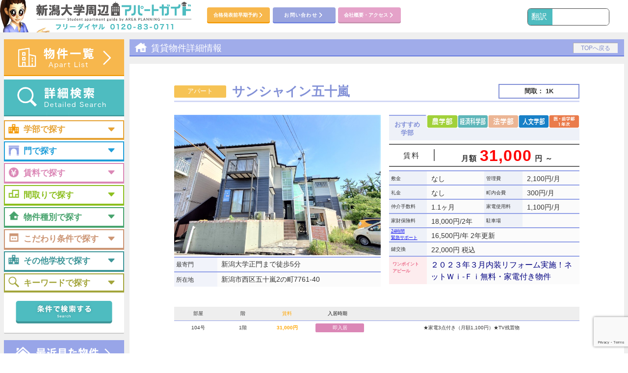

--- FILE ---
content_type: text/html; charset=UTF-8
request_url: https://niigata-uc.com/single-rent?post_id=11902&list=top
body_size: 18096
content:
<!DOCTYPE html>
<html dir="ltr" lang="ja">

<head>

	<!-- Google Tag Manager -->
	<script>
		(function(w, d, s, l, i) {
			w[l] = w[l] || [];
			w[l].push({
				'gtm.start': new Date().getTime(),
				event: 'gtm.js'
			});
			var f = d.getElementsByTagName(s)[0],
				j = d.createElement(s),
				dl = l != 'dataLayer' ? '&l=' + l : '';
			j.async = true;
			j.src =
				'https://www.googletagmanager.com/gtm.js?id=' + i + dl;
			f.parentNode.insertBefore(j, f);
		})(window, document, 'script', 'dataLayer', 'GTM-NFP9TDX');
	</script>
	<!-- End Google Tag Manager -->

	<meta charset="UTF-8">
	<meta name="viewport" content="width=device-width,initial-scale=1.0, user-scalable=yes, minimum-scale=1.0,maximum-scale=2.0">
	
	<meta name="keywords" content="新潟大学,アパート,物件,新潟大学アパート,新大，賃貸，不動産，工学部，理学部，教育学部，法学部，農学部，人文学部，経済科学部，周辺，家電付，セキュリティ，寮，新築，築浅">
	<meta name="format-detection" content="telephone=no">
	<link rel="stylesheet" href="https://niigata-uc.com/wordpress/wp-content/themes/niigata-uc/css/common.css?1" type="text/css" media="screen">
	<link rel="stylesheet" href="https://niigata-uc.com/wordpress/wp-content/themes/niigata-uc/css/side-menu.css" type="text/css" media="screen">
	<link rel="stylesheet" href="https://niigata-uc.com/wordpress/wp-content/themes/niigata-uc/css/base.css?20250904" type="text/css" media="screen">
	<link rel="stylesheet" href="https://niigata-uc.com/wordpress/wp-content/themes/niigata-uc/css/page.css" type="text/css" media="screen">
	<link rel="stylesheet" href="https://niigata-uc.com/wordpress/wp-content/themes/niigata-uc/css/form.css?1" type="text/css" media="screen">

	<!-- jQuery 2.0.2 -->
	<script src="//ajax.googleapis.com/ajax/libs/jquery/2.0.2/jquery.min.js"></script>
	<script src="https://niigata-uc.com/wordpress/wp-content/themes/niigata-uc/js/script.js"></script>

	<!-- submenu -->
	<script type="text/javascript">
		$(function() {
			$('.dropdown>li>a').on('click', function() {
				$(this).toggleClass('dropdown_toggle').children('.submenu').slideToggle(200);
			});
		});
	</script>

	<!-- yubinbango -->
	<script src="https://yubinbango.github.io/yubinbango/yubinbango.js" charset="UTF-8"></script>

	<!-- lightbox -->
	<link rel="stylesheet" href="https://niigata-uc.com/wordpress/wp-content/themes/niigata-uc/css/lightbox.css" type="text/css" media="screen">

	<!-- tel無効 -->
	<script type="text/javascript">
		var ua = navigator.userAgent.toLowerCase();
		var isMobile = /iphone/.test(ua) || /android(.+)?mobile/.test(ua);

		if (!isMobile) {
			$('a[href^="tel:"]').on('click', function(e) {
				e.preventDefault();
			});
		}
	</script>

	<meta name="google-site-verification" content="_XgWs_L1qmdmxZwsjZjfkLRt66zrf9LpXgFLYAVJVyE" />

		<style>img:is([sizes="auto" i], [sizes^="auto," i]) { contain-intrinsic-size: 3000px 1500px }</style>
	
		<!-- All in One SEO 4.9.1 - aioseo.com -->
		<title>single-rent | アパートガイド</title>
	<meta name="robots" content="noindex, max-image-preview:large" />
	<meta name="google-site-verification" content="_XgWs_L1qmdmxZwsjZjfkLRt66zrf9LpXgFLYAVJVyE" />
	<link rel="canonical" href="https://niigata-uc.com/single-rent" />
	<meta name="generator" content="All in One SEO (AIOSEO) 4.9.1" />
		<meta property="og:locale" content="ja_JP" />
		<meta property="og:site_name" content="アパートガイド | 新潟大学周辺の学生アパートの事なら新潟大学周辺アパートガイド" />
		<meta property="og:type" content="article" />
		<meta property="og:title" content="single-rent | アパートガイド" />
		<meta property="og:url" content="https://niigata-uc.com/single-rent" />
		<meta property="article:published_time" content="2017-09-22T03:59:49+00:00" />
		<meta property="article:modified_time" content="2018-08-31T15:28:51+00:00" />
		<meta name="twitter:card" content="summary" />
		<meta name="twitter:title" content="single-rent | アパートガイド" />
		<script type="application/ld+json" class="aioseo-schema">
			{"@context":"https:\/\/schema.org","@graph":[{"@type":"BreadcrumbList","@id":"https:\/\/niigata-uc.com\/single-rent#breadcrumblist","itemListElement":[{"@type":"ListItem","@id":"https:\/\/niigata-uc.com#listItem","position":1,"name":"\u30db\u30fc\u30e0","item":"https:\/\/niigata-uc.com","nextItem":{"@type":"ListItem","@id":"https:\/\/niigata-uc.com\/single-rent#listItem","name":"single-rent"}},{"@type":"ListItem","@id":"https:\/\/niigata-uc.com\/single-rent#listItem","position":2,"name":"single-rent","previousItem":{"@type":"ListItem","@id":"https:\/\/niigata-uc.com#listItem","name":"\u30db\u30fc\u30e0"}}]},{"@type":"Organization","@id":"https:\/\/niigata-uc.com\/#organization","name":"\u30a2\u30d1\u30fc\u30c8\u30ac\u30a4\u30c9","description":"\u65b0\u6f5f\u5927\u5b66\u5468\u8fba\u306e\u5b66\u751f\u30a2\u30d1\u30fc\u30c8\u306e\u4e8b\u306a\u3089\u65b0\u6f5f\u5927\u5b66\u5468\u8fba\u30a2\u30d1\u30fc\u30c8\u30ac\u30a4\u30c9","url":"https:\/\/niigata-uc.com\/"},{"@type":"WebPage","@id":"https:\/\/niigata-uc.com\/single-rent#webpage","url":"https:\/\/niigata-uc.com\/single-rent","name":"single-rent | \u30a2\u30d1\u30fc\u30c8\u30ac\u30a4\u30c9","inLanguage":"ja","isPartOf":{"@id":"https:\/\/niigata-uc.com\/#website"},"breadcrumb":{"@id":"https:\/\/niigata-uc.com\/single-rent#breadcrumblist"},"datePublished":"2017-09-22T12:59:49+09:00","dateModified":"2018-09-01T00:28:51+09:00"},{"@type":"WebSite","@id":"https:\/\/niigata-uc.com\/#website","url":"https:\/\/niigata-uc.com\/","name":"\u30a2\u30d1\u30fc\u30c8\u30ac\u30a4\u30c9","description":"\u65b0\u6f5f\u5927\u5b66\u5468\u8fba\u306e\u5b66\u751f\u30a2\u30d1\u30fc\u30c8\u306e\u4e8b\u306a\u3089\u65b0\u6f5f\u5927\u5b66\u5468\u8fba\u30a2\u30d1\u30fc\u30c8\u30ac\u30a4\u30c9","inLanguage":"ja","publisher":{"@id":"https:\/\/niigata-uc.com\/#organization"}}]}
		</script>
		<!-- All in One SEO -->

		<!-- This site uses the Google Analytics by MonsterInsights plugin v9.11.1 - Using Analytics tracking - https://www.monsterinsights.com/ -->
		<!-- Note: MonsterInsights is not currently configured on this site. The site owner needs to authenticate with Google Analytics in the MonsterInsights settings panel. -->
					<!-- No tracking code set -->
				<!-- / Google Analytics by MonsterInsights -->
		<script type="text/javascript">
/* <![CDATA[ */
window._wpemojiSettings = {"baseUrl":"https:\/\/s.w.org\/images\/core\/emoji\/16.0.1\/72x72\/","ext":".png","svgUrl":"https:\/\/s.w.org\/images\/core\/emoji\/16.0.1\/svg\/","svgExt":".svg","source":{"concatemoji":"https:\/\/niigata-uc.com\/wordpress\/wp-includes\/js\/wp-emoji-release.min.js?ver=6.8.3"}};
/*! This file is auto-generated */
!function(s,n){var o,i,e;function c(e){try{var t={supportTests:e,timestamp:(new Date).valueOf()};sessionStorage.setItem(o,JSON.stringify(t))}catch(e){}}function p(e,t,n){e.clearRect(0,0,e.canvas.width,e.canvas.height),e.fillText(t,0,0);var t=new Uint32Array(e.getImageData(0,0,e.canvas.width,e.canvas.height).data),a=(e.clearRect(0,0,e.canvas.width,e.canvas.height),e.fillText(n,0,0),new Uint32Array(e.getImageData(0,0,e.canvas.width,e.canvas.height).data));return t.every(function(e,t){return e===a[t]})}function u(e,t){e.clearRect(0,0,e.canvas.width,e.canvas.height),e.fillText(t,0,0);for(var n=e.getImageData(16,16,1,1),a=0;a<n.data.length;a++)if(0!==n.data[a])return!1;return!0}function f(e,t,n,a){switch(t){case"flag":return n(e,"\ud83c\udff3\ufe0f\u200d\u26a7\ufe0f","\ud83c\udff3\ufe0f\u200b\u26a7\ufe0f")?!1:!n(e,"\ud83c\udde8\ud83c\uddf6","\ud83c\udde8\u200b\ud83c\uddf6")&&!n(e,"\ud83c\udff4\udb40\udc67\udb40\udc62\udb40\udc65\udb40\udc6e\udb40\udc67\udb40\udc7f","\ud83c\udff4\u200b\udb40\udc67\u200b\udb40\udc62\u200b\udb40\udc65\u200b\udb40\udc6e\u200b\udb40\udc67\u200b\udb40\udc7f");case"emoji":return!a(e,"\ud83e\udedf")}return!1}function g(e,t,n,a){var r="undefined"!=typeof WorkerGlobalScope&&self instanceof WorkerGlobalScope?new OffscreenCanvas(300,150):s.createElement("canvas"),o=r.getContext("2d",{willReadFrequently:!0}),i=(o.textBaseline="top",o.font="600 32px Arial",{});return e.forEach(function(e){i[e]=t(o,e,n,a)}),i}function t(e){var t=s.createElement("script");t.src=e,t.defer=!0,s.head.appendChild(t)}"undefined"!=typeof Promise&&(o="wpEmojiSettingsSupports",i=["flag","emoji"],n.supports={everything:!0,everythingExceptFlag:!0},e=new Promise(function(e){s.addEventListener("DOMContentLoaded",e,{once:!0})}),new Promise(function(t){var n=function(){try{var e=JSON.parse(sessionStorage.getItem(o));if("object"==typeof e&&"number"==typeof e.timestamp&&(new Date).valueOf()<e.timestamp+604800&&"object"==typeof e.supportTests)return e.supportTests}catch(e){}return null}();if(!n){if("undefined"!=typeof Worker&&"undefined"!=typeof OffscreenCanvas&&"undefined"!=typeof URL&&URL.createObjectURL&&"undefined"!=typeof Blob)try{var e="postMessage("+g.toString()+"("+[JSON.stringify(i),f.toString(),p.toString(),u.toString()].join(",")+"));",a=new Blob([e],{type:"text/javascript"}),r=new Worker(URL.createObjectURL(a),{name:"wpTestEmojiSupports"});return void(r.onmessage=function(e){c(n=e.data),r.terminate(),t(n)})}catch(e){}c(n=g(i,f,p,u))}t(n)}).then(function(e){for(var t in e)n.supports[t]=e[t],n.supports.everything=n.supports.everything&&n.supports[t],"flag"!==t&&(n.supports.everythingExceptFlag=n.supports.everythingExceptFlag&&n.supports[t]);n.supports.everythingExceptFlag=n.supports.everythingExceptFlag&&!n.supports.flag,n.DOMReady=!1,n.readyCallback=function(){n.DOMReady=!0}}).then(function(){return e}).then(function(){var e;n.supports.everything||(n.readyCallback(),(e=n.source||{}).concatemoji?t(e.concatemoji):e.wpemoji&&e.twemoji&&(t(e.twemoji),t(e.wpemoji)))}))}((window,document),window._wpemojiSettings);
/* ]]> */
</script>
<style id='wp-emoji-styles-inline-css' type='text/css'>

	img.wp-smiley, img.emoji {
		display: inline !important;
		border: none !important;
		box-shadow: none !important;
		height: 1em !important;
		width: 1em !important;
		margin: 0 0.07em !important;
		vertical-align: -0.1em !important;
		background: none !important;
		padding: 0 !important;
	}
</style>
<link rel='stylesheet' id='wp-block-library-css' href='https://niigata-uc.com/wordpress/wp-includes/css/dist/block-library/style.min.css?ver=6.8.3' type='text/css' media='all' />
<style id='classic-theme-styles-inline-css' type='text/css'>
/*! This file is auto-generated */
.wp-block-button__link{color:#fff;background-color:#32373c;border-radius:9999px;box-shadow:none;text-decoration:none;padding:calc(.667em + 2px) calc(1.333em + 2px);font-size:1.125em}.wp-block-file__button{background:#32373c;color:#fff;text-decoration:none}
</style>
<link rel='stylesheet' id='aioseo/css/src/vue/standalone/blocks/table-of-contents/global.scss-css' href='https://niigata-uc.com/wordpress/wp-content/plugins/all-in-one-seo-pack/dist/Lite/assets/css/table-of-contents/global.e90f6d47.css?ver=4.9.1' type='text/css' media='all' />
<style id='global-styles-inline-css' type='text/css'>
:root{--wp--preset--aspect-ratio--square: 1;--wp--preset--aspect-ratio--4-3: 4/3;--wp--preset--aspect-ratio--3-4: 3/4;--wp--preset--aspect-ratio--3-2: 3/2;--wp--preset--aspect-ratio--2-3: 2/3;--wp--preset--aspect-ratio--16-9: 16/9;--wp--preset--aspect-ratio--9-16: 9/16;--wp--preset--color--black: #000000;--wp--preset--color--cyan-bluish-gray: #abb8c3;--wp--preset--color--white: #ffffff;--wp--preset--color--pale-pink: #f78da7;--wp--preset--color--vivid-red: #cf2e2e;--wp--preset--color--luminous-vivid-orange: #ff6900;--wp--preset--color--luminous-vivid-amber: #fcb900;--wp--preset--color--light-green-cyan: #7bdcb5;--wp--preset--color--vivid-green-cyan: #00d084;--wp--preset--color--pale-cyan-blue: #8ed1fc;--wp--preset--color--vivid-cyan-blue: #0693e3;--wp--preset--color--vivid-purple: #9b51e0;--wp--preset--gradient--vivid-cyan-blue-to-vivid-purple: linear-gradient(135deg,rgba(6,147,227,1) 0%,rgb(155,81,224) 100%);--wp--preset--gradient--light-green-cyan-to-vivid-green-cyan: linear-gradient(135deg,rgb(122,220,180) 0%,rgb(0,208,130) 100%);--wp--preset--gradient--luminous-vivid-amber-to-luminous-vivid-orange: linear-gradient(135deg,rgba(252,185,0,1) 0%,rgba(255,105,0,1) 100%);--wp--preset--gradient--luminous-vivid-orange-to-vivid-red: linear-gradient(135deg,rgba(255,105,0,1) 0%,rgb(207,46,46) 100%);--wp--preset--gradient--very-light-gray-to-cyan-bluish-gray: linear-gradient(135deg,rgb(238,238,238) 0%,rgb(169,184,195) 100%);--wp--preset--gradient--cool-to-warm-spectrum: linear-gradient(135deg,rgb(74,234,220) 0%,rgb(151,120,209) 20%,rgb(207,42,186) 40%,rgb(238,44,130) 60%,rgb(251,105,98) 80%,rgb(254,248,76) 100%);--wp--preset--gradient--blush-light-purple: linear-gradient(135deg,rgb(255,206,236) 0%,rgb(152,150,240) 100%);--wp--preset--gradient--blush-bordeaux: linear-gradient(135deg,rgb(254,205,165) 0%,rgb(254,45,45) 50%,rgb(107,0,62) 100%);--wp--preset--gradient--luminous-dusk: linear-gradient(135deg,rgb(255,203,112) 0%,rgb(199,81,192) 50%,rgb(65,88,208) 100%);--wp--preset--gradient--pale-ocean: linear-gradient(135deg,rgb(255,245,203) 0%,rgb(182,227,212) 50%,rgb(51,167,181) 100%);--wp--preset--gradient--electric-grass: linear-gradient(135deg,rgb(202,248,128) 0%,rgb(113,206,126) 100%);--wp--preset--gradient--midnight: linear-gradient(135deg,rgb(2,3,129) 0%,rgb(40,116,252) 100%);--wp--preset--font-size--small: 13px;--wp--preset--font-size--medium: 20px;--wp--preset--font-size--large: 36px;--wp--preset--font-size--x-large: 42px;--wp--preset--spacing--20: 0.44rem;--wp--preset--spacing--30: 0.67rem;--wp--preset--spacing--40: 1rem;--wp--preset--spacing--50: 1.5rem;--wp--preset--spacing--60: 2.25rem;--wp--preset--spacing--70: 3.38rem;--wp--preset--spacing--80: 5.06rem;--wp--preset--shadow--natural: 6px 6px 9px rgba(0, 0, 0, 0.2);--wp--preset--shadow--deep: 12px 12px 50px rgba(0, 0, 0, 0.4);--wp--preset--shadow--sharp: 6px 6px 0px rgba(0, 0, 0, 0.2);--wp--preset--shadow--outlined: 6px 6px 0px -3px rgba(255, 255, 255, 1), 6px 6px rgba(0, 0, 0, 1);--wp--preset--shadow--crisp: 6px 6px 0px rgba(0, 0, 0, 1);}:where(.is-layout-flex){gap: 0.5em;}:where(.is-layout-grid){gap: 0.5em;}body .is-layout-flex{display: flex;}.is-layout-flex{flex-wrap: wrap;align-items: center;}.is-layout-flex > :is(*, div){margin: 0;}body .is-layout-grid{display: grid;}.is-layout-grid > :is(*, div){margin: 0;}:where(.wp-block-columns.is-layout-flex){gap: 2em;}:where(.wp-block-columns.is-layout-grid){gap: 2em;}:where(.wp-block-post-template.is-layout-flex){gap: 1.25em;}:where(.wp-block-post-template.is-layout-grid){gap: 1.25em;}.has-black-color{color: var(--wp--preset--color--black) !important;}.has-cyan-bluish-gray-color{color: var(--wp--preset--color--cyan-bluish-gray) !important;}.has-white-color{color: var(--wp--preset--color--white) !important;}.has-pale-pink-color{color: var(--wp--preset--color--pale-pink) !important;}.has-vivid-red-color{color: var(--wp--preset--color--vivid-red) !important;}.has-luminous-vivid-orange-color{color: var(--wp--preset--color--luminous-vivid-orange) !important;}.has-luminous-vivid-amber-color{color: var(--wp--preset--color--luminous-vivid-amber) !important;}.has-light-green-cyan-color{color: var(--wp--preset--color--light-green-cyan) !important;}.has-vivid-green-cyan-color{color: var(--wp--preset--color--vivid-green-cyan) !important;}.has-pale-cyan-blue-color{color: var(--wp--preset--color--pale-cyan-blue) !important;}.has-vivid-cyan-blue-color{color: var(--wp--preset--color--vivid-cyan-blue) !important;}.has-vivid-purple-color{color: var(--wp--preset--color--vivid-purple) !important;}.has-black-background-color{background-color: var(--wp--preset--color--black) !important;}.has-cyan-bluish-gray-background-color{background-color: var(--wp--preset--color--cyan-bluish-gray) !important;}.has-white-background-color{background-color: var(--wp--preset--color--white) !important;}.has-pale-pink-background-color{background-color: var(--wp--preset--color--pale-pink) !important;}.has-vivid-red-background-color{background-color: var(--wp--preset--color--vivid-red) !important;}.has-luminous-vivid-orange-background-color{background-color: var(--wp--preset--color--luminous-vivid-orange) !important;}.has-luminous-vivid-amber-background-color{background-color: var(--wp--preset--color--luminous-vivid-amber) !important;}.has-light-green-cyan-background-color{background-color: var(--wp--preset--color--light-green-cyan) !important;}.has-vivid-green-cyan-background-color{background-color: var(--wp--preset--color--vivid-green-cyan) !important;}.has-pale-cyan-blue-background-color{background-color: var(--wp--preset--color--pale-cyan-blue) !important;}.has-vivid-cyan-blue-background-color{background-color: var(--wp--preset--color--vivid-cyan-blue) !important;}.has-vivid-purple-background-color{background-color: var(--wp--preset--color--vivid-purple) !important;}.has-black-border-color{border-color: var(--wp--preset--color--black) !important;}.has-cyan-bluish-gray-border-color{border-color: var(--wp--preset--color--cyan-bluish-gray) !important;}.has-white-border-color{border-color: var(--wp--preset--color--white) !important;}.has-pale-pink-border-color{border-color: var(--wp--preset--color--pale-pink) !important;}.has-vivid-red-border-color{border-color: var(--wp--preset--color--vivid-red) !important;}.has-luminous-vivid-orange-border-color{border-color: var(--wp--preset--color--luminous-vivid-orange) !important;}.has-luminous-vivid-amber-border-color{border-color: var(--wp--preset--color--luminous-vivid-amber) !important;}.has-light-green-cyan-border-color{border-color: var(--wp--preset--color--light-green-cyan) !important;}.has-vivid-green-cyan-border-color{border-color: var(--wp--preset--color--vivid-green-cyan) !important;}.has-pale-cyan-blue-border-color{border-color: var(--wp--preset--color--pale-cyan-blue) !important;}.has-vivid-cyan-blue-border-color{border-color: var(--wp--preset--color--vivid-cyan-blue) !important;}.has-vivid-purple-border-color{border-color: var(--wp--preset--color--vivid-purple) !important;}.has-vivid-cyan-blue-to-vivid-purple-gradient-background{background: var(--wp--preset--gradient--vivid-cyan-blue-to-vivid-purple) !important;}.has-light-green-cyan-to-vivid-green-cyan-gradient-background{background: var(--wp--preset--gradient--light-green-cyan-to-vivid-green-cyan) !important;}.has-luminous-vivid-amber-to-luminous-vivid-orange-gradient-background{background: var(--wp--preset--gradient--luminous-vivid-amber-to-luminous-vivid-orange) !important;}.has-luminous-vivid-orange-to-vivid-red-gradient-background{background: var(--wp--preset--gradient--luminous-vivid-orange-to-vivid-red) !important;}.has-very-light-gray-to-cyan-bluish-gray-gradient-background{background: var(--wp--preset--gradient--very-light-gray-to-cyan-bluish-gray) !important;}.has-cool-to-warm-spectrum-gradient-background{background: var(--wp--preset--gradient--cool-to-warm-spectrum) !important;}.has-blush-light-purple-gradient-background{background: var(--wp--preset--gradient--blush-light-purple) !important;}.has-blush-bordeaux-gradient-background{background: var(--wp--preset--gradient--blush-bordeaux) !important;}.has-luminous-dusk-gradient-background{background: var(--wp--preset--gradient--luminous-dusk) !important;}.has-pale-ocean-gradient-background{background: var(--wp--preset--gradient--pale-ocean) !important;}.has-electric-grass-gradient-background{background: var(--wp--preset--gradient--electric-grass) !important;}.has-midnight-gradient-background{background: var(--wp--preset--gradient--midnight) !important;}.has-small-font-size{font-size: var(--wp--preset--font-size--small) !important;}.has-medium-font-size{font-size: var(--wp--preset--font-size--medium) !important;}.has-large-font-size{font-size: var(--wp--preset--font-size--large) !important;}.has-x-large-font-size{font-size: var(--wp--preset--font-size--x-large) !important;}
:where(.wp-block-post-template.is-layout-flex){gap: 1.25em;}:where(.wp-block-post-template.is-layout-grid){gap: 1.25em;}
:where(.wp-block-columns.is-layout-flex){gap: 2em;}:where(.wp-block-columns.is-layout-grid){gap: 2em;}
:root :where(.wp-block-pullquote){font-size: 1.5em;line-height: 1.6;}
</style>
<link rel='stylesheet' id='contact-form-7-css' href='https://niigata-uc.com/wordpress/wp-content/plugins/contact-form-7/includes/css/styles.css?ver=6.1.4' type='text/css' media='all' />
<link rel='stylesheet' id='contact-form-7-confirm-css' href='https://niigata-uc.com/wordpress/wp-content/plugins/contact-form-7-add-confirm/includes/css/styles.css?ver=5.1' type='text/css' media='all' />
<script type="text/javascript" src="https://niigata-uc.com/wordpress/wp-includes/js/jquery/jquery.min.js?ver=3.7.1" id="jquery-core-js"></script>
<script type="text/javascript" src="https://niigata-uc.com/wordpress/wp-includes/js/jquery/jquery-migrate.min.js?ver=3.4.1" id="jquery-migrate-js"></script>
<link rel="https://api.w.org/" href="https://niigata-uc.com/wp-json/" /><link rel="alternate" title="JSON" type="application/json" href="https://niigata-uc.com/wp-json/wp/v2/pages/4" /><link rel="EditURI" type="application/rsd+xml" title="RSD" href="https://niigata-uc.com/wordpress/xmlrpc.php?rsd" />
<meta name="generator" content="WordPress 6.8.3" />
<link rel='shortlink' href='https://niigata-uc.com/?p=4' />
<link rel="alternate" title="oEmbed (JSON)" type="application/json+oembed" href="https://niigata-uc.com/wp-json/oembed/1.0/embed?url=https%3A%2F%2Fniigata-uc.com%2Fsingle-rent" />
<link rel="alternate" title="oEmbed (XML)" type="text/xml+oembed" href="https://niigata-uc.com/wp-json/oembed/1.0/embed?url=https%3A%2F%2Fniigata-uc.com%2Fsingle-rent&#038;format=xml" />
</head>

<body data-rsssl=1 class="clearfix">

	<!-- Google Tag Manager (noscript) -->
	<noscript><iframe src="https://www.googletagmanager.com/ns.html?id=GTM-NFP9TDX"
			height="0" width="0" style="display:none;visibility:hidden"></iframe></noscript>
	<!-- End Google Tag Manager (noscript) -->

	<div class="body-inner">
		<p class="pagetop"><a href="#wrap">▲<br><span>TOPへ</span></a></p>

		<div id="wrapper" class="clearfix">

			<heaaer id="pc-nav">
				<ul id="header">
					<li class="logo">
						<h1>
							<a href="https://niigata-uc.com/"><img src="https://niigata-uc.com/wordpress/wp-content/themes/niigata-uc/images/common/apartguide_logo.png" alt="新潟大学周辺アパートガイド"></a>
						</h1>
						<p class="logo-tel">
							<a href="tel:0120830711" Onclick="ga('send','event', 'tel','click','tel_h',true);">
								<img src="https://niigata-uc.com/wordpress/wp-content/themes/niigata-uc/images/common/apartguide_tel.png" alt="新潟大学周辺アパートガイド フリーダイヤル">
							</a>
						</p>
					</li>
					<li class="sns-area sp-contents">
						<ul>
													</ul>
					</li>
					<li class="button-area">
						<ul class="clearfix">
							<li class="head-reservation"><a href="https://niigata-uc.com/reservation/">合格発表前早期予約<img src="https://niigata-uc.com/wordpress/wp-content/themes/niigata-uc/images/common/head-arrow.png" alt="新潟大学周辺アパートガイド 合格発表前早期予約"></a></li>
							<li class="head-contact"><a href="https://niigata-uc.com/contact/">お問い合わせ<img src="https://niigata-uc.com/wordpress/wp-content/themes/niigata-uc/images/common/head-arrow.png" alt="新潟大学周辺アパートガイド お問い合わせ"></a></li>
							<li class="head-company"><a href="https://niigata-uc.com/company/">会社概要・アクセス<img src="https://niigata-uc.com/wordpress/wp-content/themes/niigata-uc/images/common/head-arrow.png" alt="新潟大学周辺アパートガイド 会社概要・アクセス"></a></li>
						</ul>
					</li>
					<li class="honyaku">
						<div class="left">
							<span>翻訳</span>
						</div>
						<div class="right">
							<div id="google_translate_element"></div>
							<script type="text/javascript">
								function googleTranslateElementInit() {
									new google.translate.TranslateElement({
										pageLanguage: 'ja',
										layout: google.translate.TranslateElement.InlineLayout.SIMPLE
									}, 'google_translate_element');
								}
							</script>
							<script type="text/javascript" src="//translate.google.com/translate_a/element.js?cb=googleTranslateElementInit"></script>
						</div>
					</li>
				</ul>

				<!-- sp-nav -->
				<form id="search_form" action="https://niigata-uc.com/archive-rent.php">
					<input type="hidden" name="site" value="2">
					<div id="sp-nav" class="drawer drawer--right">
						<header role="banner">
							<button type="button" class="drawer-toggle drawer-hamburger">
								<span class="sr-only">toggle navigation</span>
								<span class="drawer-hamburger-icon"></span>
							</button>
							<nav class="drawer-nav" role="navigation">

								<div class="drawer-nav-inner">
									<ul class="drawer-menu">
										<li><a class="drawer-brand" href="https://niigata-uc.com/">HOME</a></li>

										<li class="sp-menu-li01"><a class="" href="https://niigata-uc.com/rent/">物件一覧&nbsp;＞</a></li>
										<li class="sp-menu-li12"><a class="" href="https://niigata-uc.com/history/">最近見た物件&nbsp;＞</a></li>
										<li class="sp-menu-li02"><a class="" href="#">詳細検索</a></li>

											<div id="sp-detail-search">
		<div class="inner dropmenu switch">


			<ul class="side-ul dropdown">
				<li class="mainmenu menu-01 col-01">
					<a class="toggle menu"><span class="icon01">学部で探す
						<svg id="arrow" class="col-01" width="16" height="16" viewBox="0 0 16 16" xmlns="http://www.w3.org/2000/svg" xmlns:xlink="http://www.w3.org/1999/xlink" fill="#ffffff"><g><path d="M 8.341,9.837c 0.005-0.006, 0.007-0.014, 0.012-0.020l 3.491-3.857c 0.195-0.217, 0.195-0.569,0-0.786 c-0.002-0.002-0.004-0.003-0.006-0.004C 11.748,5.065, 11.622,5, 11.482,5L 4.499,5 c-0.143,0-0.27,0.069-0.361,0.176L 4.136,5.174 c-0.195,0.217-0.195,0.569,0,0.786l 3.499,3.877C 7.83,10.054, 8.146,10.054, 8.341,9.837z"></path></g></svg>
						</span>
					</a>
					<ul class="child child01">
						<li class="sub01 sub-ttl01">五十嵐キャンパス</li>
						<li class="sub01"><input type="checkbox" name="gakubu[]" value="工学部"  >工学部</li>
						<li class="sub01"><input type="checkbox" name="gakubu[]" value="理学部" >理学部</li>
						<li class="sub01"><input type="checkbox" name="gakubu[]" value="創生学部"  >創生学部</li>
						<li class="sub01"><input type="checkbox" name="gakubu[]" value="教育学部"  >教育学部</li>
						<li class="sub01"><input type="checkbox" name="gakubu[]" value="農学部"  >農学部</li>
<!--						<li class="sub01"><input type="checkbox" name="gakubu[]" value="経済学部"  >経済学部</li>-->
						<li class="sub01"><input type="checkbox" name="gakubu[]" value="経済科学部"  >経済科学部</li>
						<li class="sub01"><input type="checkbox" name="gakubu[]" value="法学部"  >法学部</li>
						<li class="sub01"><input type="checkbox" name="gakubu[]" value="人文学部"  >人文学部</li>
						<li class="sub01"><input type="checkbox" name="gakubu[]" value="医・歯学部1年次"  >医・歯学部1年次</li>
						<li class="sub01 sub-ttl01">旭町キャンパス</li>
						<li class="sub01"><input type="checkbox" name="gakubu[]" value="旭町キャンパス（医・歯学部）"  >医・歯学部</li>
					</ul>
				</li>

				<li class="mainmenu menu-03 col-03">
					<a class="toggle menu"><span class="icon03">門で探す
						<svg id="arrow" class="col-03" width="16" height="16" viewBox="0 0 16 16" xmlns="http://www.w3.org/2000/svg" xmlns:xlink="http://www.w3.org/1999/xlink" fill="#ffffff"><g><path d="M 8.341,9.837c 0.005-0.006, 0.007-0.014, 0.012-0.020l 3.491-3.857c 0.195-0.217, 0.195-0.569,0-0.786 c-0.002-0.002-0.004-0.003-0.006-0.004C 11.748,5.065, 11.622,5, 11.482,5L 4.499,5 c-0.143,0-0.27,0.069-0.361,0.176L 4.136,5.174 c-0.195,0.217-0.195,0.569,0,0.786l 3.499,3.877C 7.83,10.054, 8.146,10.054, 8.341,9.837z"></path></g></svg>
						</span>
					</a>
					<ul class="child child01">
						<li class="sub03"><input type="checkbox" name="mon[]" value="北門"  >北門</li>
						<li class="sub03"><input type="checkbox" name="mon[]" value="西門"  >西門</li>
						<li class="sub03"><input type="checkbox" name="mon[]" value="中門"  >中門</li>
						<li class="sub03"><input type="checkbox" name="mon[]" value="正門"  >正門</li>
						<li class="sub03"><input type="checkbox" name="mon[]" value="旭町"  >医・歯学部(旭町キャンパス)</li>
						<li class="sub03"><input type="checkbox" name="mon[]" value="五十嵐2の町エリア"  >五十嵐2の町エリア</li>
					</ul>
				</li>

				<li class="mainmenu menu-02 col-02">
					<a class="toggle menu"><span class="icon02">賃料で探す
						<svg id="arrow" class="col-02" width="16" height="16" viewBox="0 0 16 16" xmlns="http://www.w3.org/2000/svg" xmlns:xlink="http://www.w3.org/1999/xlink" fill="#ffffff"><g><path d="M 8.341,9.837c 0.005-0.006, 0.007-0.014, 0.012-0.020l 3.491-3.857c 0.195-0.217, 0.195-0.569,0-0.786 c-0.002-0.002-0.004-0.003-0.006-0.004C 11.748,5.065, 11.622,5, 11.482,5L 4.499,5 c-0.143,0-0.27,0.069-0.361,0.176L 4.136,5.174 c-0.195,0.217-0.195,0.569,0,0.786l 3.499,3.877C 7.83,10.054, 8.146,10.054, 8.341,9.837z"></path></g></svg>
						</span>
					</a>
					<ul class="child child01">
						<li class="sub02">
							<select name="search_fee_from">
								<option value="-1"  >下限なし</option>
								<option value="0"  >0円</option>
								<option value="20000"  >20,000円以上</option>
								<option value="30000"  >30,000円以上</option>
								<option value="40000"  >40,000円以上</option>
								<option value="50000"  >50,000円以上</option>
								<option value="60000"  >60,000円以上</option>
								<option value="70000"  >70,000円以上</option>
								<option value="80000"  >80,000円以上</option>
								<option value="90000"  >90,000円以上</option>
								<option value="100000"  >100,000円以上</option>
							</select>
							～
							<select name="search_fee_to">
								<option value="-1"  >上限なし</option>
								<option value="20000"  >20,000円以下</option>
								<option value="30000"  >30,000円以下</option>
								<option value="40000"  >40,000円以下</option>
								<option value="50000"  >50,000円以下</option>
								<option value="60000"  >60,000円以下</option>
								<option value="70000"  >70,000円以下</option>
								<option value="80000"  >80,000円以下</option>
								<option value="90000"  >90,000円以下</option>
								<option value="999999"  >100,000円以下</option>
							</select>
						</li>
					</ul>
				</li>

				<li class="mainmenu menu-05 col-05">
					<a class="toggle menu"><span class="icon05">間取りで探す
						<svg id="arrow" class="col-05" width="16" height="16" viewBox="0 0 16 16" xmlns="http://www.w3.org/2000/svg" xmlns:xlink="http://www.w3.org/1999/xlink" fill="#ffffff"><g><path d="M 8.341,9.837c 0.005-0.006, 0.007-0.014, 0.012-0.020l 3.491-3.857c 0.195-0.217, 0.195-0.569,0-0.786 c-0.002-0.002-0.004-0.003-0.006-0.004C 11.748,5.065, 11.622,5, 11.482,5L 4.499,5 c-0.143,0-0.27,0.069-0.361,0.176L 4.136,5.174 c-0.195,0.217-0.195,0.569,0,0.786l 3.499,3.877C 7.83,10.054, 8.146,10.054, 8.341,9.837z"></path></g></svg>
						</span>
					</a>
					<ul class="child child01">
						<li class="sub05">
							<select name="layout">
								<option value="">条件なし</option>
								<option value="ワンルーム"  >ワンルーム</option>
								<option value="1K"  >1K</option>
								<option value="1DK"  >1DK</option>
								<option value="1LDK"  >1LDK</option>
								<option value="1SK"  >1SK</option>
								<option value="1SDK"  >1SDK</option>
								<option value="1SLDK"  >1SLDK</option>
								<option value="2K"  >2K</option>
								<option value="2DK"  >2DK</option>
								<option value="2LDK"  >2LDK</option>
								<option value="2SK"  >2SK</option>
								<option value="2SDK"  >2SDK</option>
								<option value="2SLDK"  >2SLDK</option>
								<option value="3K"  >3K</option>
								<option value="3DK"  >3DK</option>
								<option value="3LDK"  >3LDK</option>
								<option value="3SK"  >3SK</option>
								<option value="3SDK"  >3SDK</option>
								<option value="3SLDK"  >3SLDK</option>
								<option value="4K"  >4K</option>
								<option value="4DK"  >4DK</option>
								<option value="4LDK"  >4LDK</option>
								<option value="4SK"  >4SK</option>
								<option value="4SDK"  >4SDK</option>
								<option value="4SLDK"  >4SLDK</option>
								<option value="5K"  >5K</option>
								<option value="5DK"  >5DK</option>
<!--								<option value="5LDK"  >5LDK</option> マスタには存在しない -->
								<option value="5LDK以上"  >5LDK以上</option>
								<option value="5SK"  >5SK</option>
								<option value="5SDK"  >5SDK</option>
								<option value="5SLDK以上"  >5SLDK以上</option>
							</select><br>
						</li>
					</ul>
				</li>

				<li class="mainmenu menu-04 col-04">
					<a class="toggle menu"><span class="icon04">物件種別で探す
						<svg id="arrow" class="col-04" width="16" height="16" viewBox="0 0 16 16" xmlns="http://www.w3.org/2000/svg" xmlns:xlink="http://www.w3.org/1999/xlink" fill="#ffffff"><g><path d="M 8.341,9.837c 0.005-0.006, 0.007-0.014, 0.012-0.020l 3.491-3.857c 0.195-0.217, 0.195-0.569,0-0.786 c-0.002-0.002-0.004-0.003-0.006-0.004C 11.748,5.065, 11.622,5, 11.482,5L 4.499,5 c-0.143,0-0.27,0.069-0.361,0.176L 4.136,5.174 c-0.195,0.217-0.195,0.569,0,0.786l 3.499,3.877C 7.83,10.054, 8.146,10.054, 8.341,9.837z"></path></g></svg>
						</span>
					</a>
					<ul class="child child01">
						<li class="sub04"><input type="checkbox" name="syubetsu[]" value="アパート"  >アパート</li>
						<li class="sub04"><input type="checkbox" name="syubetsu[]" value="マンション"  >マンション</li>
						<li class="sub04"><input type="checkbox" name="syubetsu[]" value="貸家"  >貸家</li>
						<li class="sub04"><input type="checkbox" name="syubetsu[]" value="テナント・事務所"  >テナント・事務所</li>
						<li class="sub04"><input type="checkbox" name="syubetsu[]" value="月極駐車場"  >月極駐車場</li>
						<li class="sub04"><input type="checkbox" name="syubetsu[]" value="貸地"  >貸地</li>
					</ul>
				</li>

				<li class="mainmenu menu-06 col-06">
					<a class="toggle menu"><span class="icon06">こだわり条件で探す
						<svg id="arrow" class="col-06" width="16" height="16" viewBox="0 0 16 16" xmlns="http://www.w3.org/2000/svg" xmlns:xlink="http://www.w3.org/1999/xlink" fill="#ffffff"><g><path d="M 8.341,9.837c 0.005-0.006, 0.007-0.014, 0.012-0.020l 3.491-3.857c 0.195-0.217, 0.195-0.569,0-0.786 c-0.002-0.002-0.004-0.003-0.006-0.004C 11.748,5.065, 11.622,5, 11.482,5L 4.499,5 c-0.143,0-0.27,0.069-0.361,0.176L 4.136,5.174 c-0.195,0.217-0.195,0.569,0,0.786l 3.499,3.877C 7.83,10.054, 8.146,10.054, 8.341,9.837z"></path></g></svg>
						</span>
					</a>
					<ul class="child child01">
						<li class="sub06"><input type="checkbox" name="search_setsubi[]" value="即入居可"  >即入居可</li>
						<li class="sub06"><input type="checkbox" name="search_setsubi[]" value="春から入居可"  >春から入居可</li>
						<li class="sub06"><input type="checkbox" name="search_setsubi[]" value="新築・築残"  >新築・築残</li>
						<li class="sub06"><input type="checkbox" name="search_setsubi[]" value="ペット可"  >ペット可</li>
						<li class="sub06"><input type="checkbox" name="search_setsubi[]" value="家電付・家電プラン対応"  >家電付・家電プラン対応</li>
						<li class="sub06"><input type="checkbox" name="search_setsubi[]" value="インターネット無料"  >インターネット無料</li>
						<li class="sub06"><input type="checkbox" name="search_setsubi[]" value="温水洗浄便座"  >温水洗浄便座</li>
						<li class="sub06"><input type="checkbox" name="search_setsubi[]" value="モニターホン"  >モニターホン</li>
						<li class="sub06"><input type="checkbox" name="search_setsubi[]" value="オートロック"  >オートロック</li>
						<li class="sub06"><input type="checkbox" name="search_setsubi[]" value="敷金/礼金/仲買手数料0円"  >敷金/礼金/仲介手数料0円</li>
						<li class="sub06"><input type="checkbox" name="search_setsubi[]" value="フリーレント"  >フリーレント</li>
						<li class="sub06"><input type="checkbox" name="search_setsubi[]" value="駐車場有"  >駐車場有</li>
						<li class="sub06"><input type="checkbox" name="search_setsubi[]" value="ｴﾘｱﾌﾟﾗﾝﾆﾝｸﾞ管理物件"  >エリアプランニング管理物件</li>
					</ul>
				</li>

				<li class="mainmenu menu-07 col-07">
					<a class="toggle menu"><span class="icon07">その他学校で探す
						<svg id="arrow" class="col-07" width="16" height="16" viewBox="0 0 16 16" xmlns="http://www.w3.org/2000/svg" xmlns:xlink="http://www.w3.org/1999/xlink" fill="#ffffff"><g><path d="M 8.341,9.837c 0.005-0.006, 0.007-0.014, 0.012-0.020l 3.491-3.857c 0.195-0.217, 0.195-0.569,0-0.786 c-0.002-0.002-0.004-0.003-0.006-0.004C 11.748,5.065, 11.622,5, 11.482,5L 4.499,5 c-0.143,0-0.27,0.069-0.361,0.176L 4.136,5.174 c-0.195,0.217-0.195,0.569,0,0.786l 3.499,3.877C 7.83,10.054, 8.146,10.054, 8.341,9.837z"></path></g></svg>
						</span>
					</a>
					<ul class="child child01">
						<li class="sub07"><input type="checkbox" name="gakko[]" value="新潟工業大学"  >新潟工業短期大学</li>
						<li class="sub07"><input type="checkbox" name="gakko[]" value="新潟医療技術専門学校（新潟キャンパス）"  >新潟医療技術専門学校<br>&ensp;（新潟キャンパス）</li>
						<li class="sub07"><input type="checkbox" name="gakko[]" value="新潟医療技術専門学校（西新潟中央病院キャンパス）"  >新潟医療技術専門学校<br>&ensp;（西新潟中央病院キャンパス）</li>
						<li class="sub07"><input type="checkbox" name="gakko[]" value="明倫短期大学"  >明倫短期大学</li>
						<li class="sub07"><input type="checkbox" name="gakko[]" value="新潟薬科大学"  >新潟薬科大学</li>
						<li class="sub07"><input type="checkbox" name="gakko[]" value="新潟国際情報大学"  >新潟国際情報大学</li>
					</ul>
				</li>

				<li class="mainmenu menu-08 col-08">
					<a class="toggle menu"><span class="icon08">キーワードで探す
						<svg id="arrow" class="col-08" width="16" height="16" viewBox="0 0 16 16" xmlns="http://www.w3.org/2000/svg" xmlns:xlink="http://www.w3.org/1999/xlink" fill="#ffffff"><g><path d="M 8.341,9.837c 0.005-0.006, 0.007-0.014, 0.012-0.020l 3.491-3.857c 0.195-0.217, 0.195-0.569,0-0.786 c-0.002-0.002-0.004-0.003-0.006-0.004C 11.748,5.065, 11.622,5, 11.482,5L 4.499,5 c-0.143,0-0.27,0.069-0.361,0.176L 4.136,5.174 c-0.195,0.217-0.195,0.569,0,0.786l 3.499,3.877C 7.83,10.054, 8.146,10.054, 8.341,9.837z"></path></g></svg>
						</span>
					</a>
					<ul class="child child01">
						<li class="sub08"><input type="text" name="keyword" value="" style="width:95%;"></li>
					</ul>
				</li>

			</ul>

		</div>
	</div>



										<li class="sp-menu-button"><img src="https://niigata-uc.com/wordpress/wp-content/themes/niigata-uc/images/common/search_button_sp.png" id="search_btn_sp" alt="詳細検索ボタン"></li>

										<li class="sp-menu-li03 sub"><a class="drawer-menu-item" href="https://niigata-uc.com/archive-news/">お知らせ</a></li>
										<li class="sp-menu-li05 sub"><a class="drawer-menu-item" href="https://niigata-uc.com/moving-manual/">引っ越しマニュアル</a></li>
										<li class="sp-menu-li06 sub"><a class="drawer-menu-item" href="https://niigata-uc.com/search-manual/">お部屋探しマニュアル</a></li>
										<li class="sp-menu-li07 sub"><a class="drawer-menu-item" href="https://niigata-uc.com/reservation/">合格発表前早期予約</a></li>
										<li class="sp-menu-li08 sub"><a class="drawer-menu-item" href="https://niigata-uc.com/company/">会社概要・アクセス</a></li>
										<li class="sp-menu-li09 sub"><a class="drawer-menu-item" href="https://niigata-uc.com/staff/">スタッフ紹介</a></li>
										<li class="sp-menu-li10 sub"><a class="drawer-menu-item" href="https://niigata-uc.com/contact/">お問い合わせ</a></li>
										<li class="sp-menu-li11 sub"><a class="drawer-menu-item" href="https://niigata-uc.com/privacy/">個人情報保護方針</a></li>
									</ul>
								</div>

							</nav>
						</header>
					</div>
				</form>
				<!-- /sp-nav -->
			</heaaer>
	<section id="contents">

		<div id="detail-apart">

		<div class="property-name">
			<h2>賃貸物件詳細情報</h2>
			<p class="top-return"><a href="https://niigata-uc.com/">TOPへ戻る</a></p>
		</div>
			<div class="inner">
				<article id="genre">
					<ul>
					</ul>
				</article>

				<article id="title">
					<div class="inner">
						<ul class="left">
							<li class="syubetsu">アパート</li>
							<li class="name"><h3>サンシャイン五十嵐</h3></li>
						</ul>
						<ul class="right">
							<li class="madori">間取：&nbsp;1K</li>
						</ul>
					</div>
				</article>

				<article class="detail-box-top clearfix">
					<div class="left">
						<!--<ul class="cat">
							<li class="apart">アパート</li>
							<li class="rent">借家</li>
						</ul>-->

<!--						<p><img src="https://niigata-uc.com/wordpress/wp-content/themes/niigata-uc/images/apart/tumb_image1.png"></p>-->
						<p class="detail-main-img"><img src="https://areaplaning.com/wordpress/wp-content/uploads/2024/01/bf9f3e016b1a9f850a224fbc9d40fc2b.jpg"</p>
						<ul class="left-table">
							<li class="table"><span class="ttl">最寄門</span><span class="edit">新潟大学正門まで徒歩5分</span></li>
							<li class="table"><span class="ttl">所在地</span><span class="edit">新潟市西区五十嵐2の町7761-40</span></li>
						</ul>
					</div>

					<div class="right">
						<div class="gakubu">
							<ul class="left">
								<li>おすすめ<br>学部</li>
							</ul>
							<ul class="right">
<li class="kougaku"><img src="https://niigata-uc.com/wordpress/wp-content/themes/niigata-uc/images/common/nougaku_icon.png" alt="新潟大学周辺アパートガイド"></li><li class="kougaku"><img src="https://niigata-uc.com/wordpress/wp-content/themes/niigata-uc/images/common/keizai_icon.png" alt="新潟大学周辺アパートガイド"></li><li class="kougaku"><img src="https://niigata-uc.com/wordpress/wp-content/themes/niigata-uc/images/common/hougaku_icon.png" alt="新潟大学周辺アパートガイド"></li><li class="kougaku"><img src="https://niigata-uc.com/wordpress/wp-content/themes/niigata-uc/images/common/jinbun_icon.png" alt="新潟大学周辺アパートガイド"></li><li class="kougaku"><img src="https://niigata-uc.com/wordpress/wp-content/themes/niigata-uc/images/common/shigaku_icon.png" alt="新潟大学周辺アパートガイド"></li>							</ul>
						</div>

						<ul class="yachin-area">
							<li class="yachin">
								<p class="left">賃料</span>
								<p class="right">月額&nbsp;<span>31,000</span>&nbsp;円&nbsp;～							</li>
						</ul>

						<!-- pc用 -->
						<ul class="pc-contents">
							<li class="table"><span class="ttl">敷金</span><span class="edit">なし</span></li>
							<li class="table"><span class="ttl">管理費</span><span class="edit">2,100円/月</span></li>
							<li class="table"><span class="ttl">礼金</span><span class="edit">なし</span></li>
							<li class="table"><span class="ttl">町内会費</span><span class="edit">300円/月</span></li>
							<li class="table"><span class="ttl">仲介手数料</span><span class="edit">1.1ヶ月</span></li>
							<li class="table"><span class="ttl">家電使用料</span><span class="edit">1,100円/月</span></li>
							<li class="table"><span class="ttl">家財保険料</span><span class="edit">18,000円/2年</span></li>
							<li class="table"><span class="ttl">駐車場</span><span class="edit">　</span></li>
							<li class="table-long"><span class="ttl"><a href="https://niigata-uc.com/wordpress/wp-content/themes/niigata-uc/file/あんしんコール24_入居者様用パンフレット.pdf" class="underline" target="_blank">24時間<br>緊急サポート</a></span><span class="edit small">16,500円/年&nbsp;2年更新</span></li>
							<li class="table-long2"><span class="ttl">鍵交換</span><span class="edit">22,000円&nbsp;税込</span></li>
							<li class="table-long"><span class="ttl-onepoint">ワンポイント<br>アピール</span><span class="edit-onepoint"><strong><span style="color: #ff0000;"><span style="color: #000080;">２０２３年３月内装リフォーム実施！ネットＷｉ-Ｆｉ無料・家電付き物件</span></span></strong></span></li>
						</ul>

						<!-- sp用 -->
						<ul class="sp-contents">
							<li class="table"><span class="ttl">管理費</span><span class="edit">2,100円/月</span></li>
							<li class="table"><span class="ttl">町内会費</span><span class="edit">300円/月</span></li>
							<li class="table"><span class="ttl">家電使用料</span><span class="edit">1,100円/月</span></li>
							<li class="table"><span class="ttl">駐車場</span><span class="edit">　</span></li>
							<li class="table"><span class="ttl">敷金</span><span class="edit">なし</span></li>
							<li class="table"><span class="ttl">礼金</span><span class="edit">なし</span></li>
							<li class="table"><span class="ttl">仲介手数料</span><span class="edit">1.1ヶ月</span></li>
							<li class="table"><span class="ttl">家財保険料</span><span class="edit">18,000円/2年</span></li>
							<li class="table-long"><span class="ttl"><a href="https://niigata-uc.com/wordpress/wp-content/themes/niigata-uc/file/あんしんコール24_入居者様用パンフレット.pdf" class="underline" target="_blank">24時間<br>緊急サポート</a></span><span class="edit small">16,500円/年&nbsp;2年更新</span></li>
							<li class="table-long2"><span class="ttl">鍵交換</span><span class="edit">22,000円&nbsp;税込</span></li>
							<li class="table-long"><span class="ttl-onepoint">ワンポイント<br>アピール</span><span class="edit-onepoint"><strong><span style="color: #ff0000;"><span style="color: #000080;">２０２３年３月内装リフォーム実施！ネットＷｉ-Ｆｉ無料・家電付き物件</span></span></strong></span></li>
						</ul>

					</div><!--/right-->
				</article><!--/detail-box-top-->

				<article class="detail-box-bottom">
					<div class="bottom clearfix">
						<div class="room">
							<ul class="room-top">
								<li class="ttl-room">部屋</li>
								<li class="ttl-floor">階</li>
								<li class="ttl-rent">賃料</li>
								<li class="ttl-icon">入居時期</li>
								<li class="ttl-text">.</li>
							</ul>
							<ul class="room-bottom">
								<li class="edit-room">104号</li>
								<li class="edit-floor">1階</li>
								<li class="edit-rent">31,000円</li>
								<li class="edit-icon">即入居</li>
								<li class="edit-text">★家電3点付き（月額1,100円）★TV残置物</li>
							</ul>
						</div>

						<div class="facility">
							<h4 class="facility">設備</h4>
							<ul class="icon-list">
<li><img src="https://niigata-uc.com/wordpress/wp-content/themes/niigata-uc/images/facility/facility_icon_02.png" alt="新潟大学周辺アパートガイド"></li><li><img src="https://niigata-uc.com/wordpress/wp-content/themes/niigata-uc/images/facility/facility_icon_04.png" alt="新潟大学周辺アパートガイド"></li><li><img src="https://niigata-uc.com/wordpress/wp-content/themes/niigata-uc/images/facility/facility_icon_05.png" alt="新潟大学周辺アパートガイド"></li><li><img src="https://niigata-uc.com/wordpress/wp-content/themes/niigata-uc/images/facility/facility_icon_62.png" alt="新潟大学周辺アパートガイド"></li><li><img src="https://niigata-uc.com/wordpress/wp-content/themes/niigata-uc/images/facility/facility_icon_06.png" alt="新潟大学周辺アパートガイド"></li><li><img src="https://niigata-uc.com/wordpress/wp-content/themes/niigata-uc/images/facility/facility_icon_08.png" alt="新潟大学周辺アパートガイド"></li><li><img src="https://niigata-uc.com/wordpress/wp-content/themes/niigata-uc/images/facility/facility_icon_09.png" alt="新潟大学周辺アパートガイド"></li><li><img src="https://niigata-uc.com/wordpress/wp-content/themes/niigata-uc/images/facility/facility_icon_13.png" alt="新潟大学周辺アパートガイド"></li><li><img src="https://niigata-uc.com/wordpress/wp-content/themes/niigata-uc/images/facility/facility_icon_16.png" alt="新潟大学周辺アパートガイド"></li><li><img src="https://niigata-uc.com/wordpress/wp-content/themes/niigata-uc/images/facility/facility_icon_18.png" alt="新潟大学周辺アパートガイド"></li><li><img src="https://niigata-uc.com/wordpress/wp-content/themes/niigata-uc/images/facility/facility_icon_21.png" alt="新潟大学周辺アパートガイド"></li><li><img src="https://niigata-uc.com/wordpress/wp-content/themes/niigata-uc/images/facility/facility_icon_26.png" alt="新潟大学周辺アパートガイド"></li><li><img src="https://niigata-uc.com/wordpress/wp-content/themes/niigata-uc/images/facility/facility_icon_29.png" alt="新潟大学周辺アパートガイド"></li><li><img src="https://niigata-uc.com/wordpress/wp-content/themes/niigata-uc/images/facility/facility_icon_32.png" alt="新潟大学周辺アパートガイド"></li><li><img src="https://niigata-uc.com/wordpress/wp-content/themes/niigata-uc/images/facility/facility_icon_34.png" alt="新潟大学周辺アパートガイド"></li><li><img src="https://niigata-uc.com/wordpress/wp-content/themes/niigata-uc/images/facility/facility_icon_40.png" alt="新潟大学周辺アパートガイド"></li><li><img src="https://niigata-uc.com/wordpress/wp-content/themes/niigata-uc/images/facility/facility_icon_46.png" alt="新潟大学周辺アパートガイド"></li><li><img src="https://niigata-uc.com/wordpress/wp-content/themes/niigata-uc/images/facility/facility_icon_48.png" alt="新潟大学周辺アパートガイド"></li><li><img src="https://niigata-uc.com/wordpress/wp-content/themes/niigata-uc/images/facility/facility_icon_51.png" alt="新潟大学周辺アパートガイド"></li><li><img src="https://niigata-uc.com/wordpress/wp-content/themes/niigata-uc/images/facility/facility_icon_53.png" alt="新潟大学周辺アパートガイド"></li><li><img src="https://niigata-uc.com/wordpress/wp-content/themes/niigata-uc/images/facility/facility_icon_60.png" alt="新潟大学周辺アパートガイド"></li>							</ul>
						</div>

						<div class="photo-slide detail-list2">
							<h4 class="facility images">画像</h4>
							<ul class="bxslider5">
								<li><a href="http://areaplaning.com/wordpress/wp-content/uploads/2023/01/1d150b32ea5ff82da8d2de34af99a3c8.jpg" rel="lightbox"><img src="https://areaplaning.com/wordpress/wp-content/uploads/2023/01/1d150b32ea5ff82da8d2de34af99a3c8.jpg" alt="サブ画像"><span class="sub-koumoku">間取</span><span class="sub-cap">104号室</span></a></li>
								<li><a href="http://areaplaning.com/wordpress/wp-content/uploads/2023/01/9ba544fdefd39b4a0a69945ebaa1b672.jpg" rel="lightbox"><img src="https://areaplaning.com/wordpress/wp-content/uploads/2023/01/9ba544fdefd39b4a0a69945ebaa1b672.jpg" alt="サブ画像"><span class="sub-koumoku">間取</span><span class="sub-cap">204号室</span></a></li>
								<li><a href="http://areaplaning.com/wordpress/wp-content/uploads/2023/03/DSC_6128.jpg" rel="lightbox"><img src="https://areaplaning.com/wordpress/wp-content/uploads/2023/03/DSC_6128.jpg" alt="サブ画像"><span class="sub-koumoku">室内</span><span class="sub-cap">104号室内装</span></a></li>
								<li><a href="http://areaplaning.com/wordpress/wp-content/uploads/2023/03/DSC_6126.jpg" rel="lightbox"><img src="https://areaplaning.com/wordpress/wp-content/uploads/2023/03/DSC_6126.jpg" alt="サブ画像"><span class="sub-koumoku">室内</span><span class="sub-cap">104号室内装</span></a></li>
								<li><a href="http://areaplaning.com/wordpress/wp-content/uploads/2023/03/DSC_1005.jpg" rel="lightbox"><img src="https://areaplaning.com/wordpress/wp-content/uploads/2023/03/DSC_1005.jpg" alt="サブ画像"><span class="sub-koumoku">室内</span><span class="sub-cap">204号室内装</span></a></li>
								<li><a href="http://areaplaning.com/wordpress/wp-content/uploads/2023/03/DSC_1008.jpg" rel="lightbox"><img src="https://areaplaning.com/wordpress/wp-content/uploads/2023/03/DSC_1008.jpg" alt="サブ画像"><span class="sub-koumoku">室内</span><span class="sub-cap">204号室内装</span></a></li>
								<li><a href="http://areaplaning.com/wordpress/wp-content/uploads/2023/03/DSC_1059.jpg" rel="lightbox"><img src="https://areaplaning.com/wordpress/wp-content/uploads/2023/03/DSC_1059.jpg" alt="サブ画像"><span class="sub-koumoku">キッチン</span><span class="sub-cap">システムキッチン　104号室内装</span></a></li>
								<li><a href="http://areaplaning.com/wordpress/wp-content/uploads/2023/03/DSC_1065.jpg" rel="lightbox"><img src="https://areaplaning.com/wordpress/wp-content/uploads/2023/03/DSC_1065.jpg" alt="サブ画像"><span class="sub-koumoku">キッチン</span><span class="sub-cap">2口ガスコンロ　 104号室</span></a></li>
								<li><a href="http://areaplaning.com/wordpress/wp-content/uploads/2023/03/DSC_1041.jpg" rel="lightbox"><img src="https://areaplaning.com/wordpress/wp-content/uploads/2023/03/DSC_1041.jpg" alt="サブ画像"><span class="sub-koumoku">キッチン</span><span class="sub-cap">204号室</span></a></li>
								<li><a href="http://areaplaning.com/wordpress/wp-content/uploads/2023/03/DSC_1047.jpg" rel="lightbox"><img src="https://areaplaning.com/wordpress/wp-content/uploads/2023/03/DSC_1047.jpg" alt="サブ画像"><span class="sub-koumoku">キッチン</span><span class="sub-cap">204号室</span></a></li>
								<li><a href="http://areaplaning.com/wordpress/wp-content/uploads/2023/01/DSC_6081.jpg" rel="lightbox"><img src="https://areaplaning.com/wordpress/wp-content/uploads/2023/01/DSC_6081.jpg" alt="サブ画像"><span class="sub-koumoku">トイレ</span><span class="sub-cap">104号室内装</span></a></li>
								<li><a href="http://areaplaning.com/wordpress/wp-content/uploads/2023/03/DSC_1026.jpg" rel="lightbox"><img src="https://areaplaning.com/wordpress/wp-content/uploads/2023/03/DSC_1026.jpg" alt="サブ画像"><span class="sub-koumoku">トイレ</span><span class="sub-cap">204号室</span></a></li>
								<li><a href="http://areaplaning.com/wordpress/wp-content/uploads/2023/01/DSC_6092.jpg" rel="lightbox"><img src="https://areaplaning.com/wordpress/wp-content/uploads/2023/01/DSC_6092.jpg" alt="サブ画像"><span class="sub-koumoku">お風呂</span><span class="sub-cap"></span></a></li>
								<li><a href="http://areaplaning.com/wordpress/wp-content/uploads/2023/03/DSC_1060.jpg" rel="lightbox"><img src="https://areaplaning.com/wordpress/wp-content/uploads/2023/03/DSC_1060.jpg" alt="サブ画像"><span class="sub-koumoku">玄関</span><span class="sub-cap">104号室内装</span></a></li>
								<li><a href="http://areaplaning.com/wordpress/wp-content/uploads/2025/03/DSC_6100.jpg" rel="lightbox"><img src="https://areaplaning.com/wordpress/wp-content/uploads/2025/03/DSC_6100.jpg" alt="サブ画像"><span class="sub-koumoku">室内</span><span class="sub-cap">104号室内装</span></a></li>
								<li><a href="http://areaplaning.com/wordpress/wp-content/uploads/2025/03/DSC_6108.jpg" rel="lightbox"><img src="https://areaplaning.com/wordpress/wp-content/uploads/2025/03/DSC_6108.jpg" alt="サブ画像"><span class="sub-koumoku">室内</span><span class="sub-cap">104号室内装</span></a></li>
								<li><a href="http://areaplaning.com/wordpress/wp-content/uploads/2025/03/DSC_6053.jpg" rel="lightbox"><img src="https://areaplaning.com/wordpress/wp-content/uploads/2025/03/DSC_6053.jpg" alt="サブ画像"><span class="sub-koumoku">キッチンから玄関</span><span class="sub-cap">104号室内装</span></a></li>
								<li><a href="http://areaplaning.com/wordpress/wp-content/uploads/2025/03/DSC_6092.jpg" rel="lightbox"><img src="https://areaplaning.com/wordpress/wp-content/uploads/2025/03/DSC_6092.jpg" alt="サブ画像"><span class="sub-koumoku">お風呂</span><span class="sub-cap">104号室内装</span></a></li>
								<li><a href="http://areaplaning.com/wordpress/wp-content/uploads/2023/03/DSC_1045.jpg" rel="lightbox"><img src="https://areaplaning.com/wordpress/wp-content/uploads/2023/03/DSC_1045.jpg" alt="サブ画像"><span class="sub-koumoku">玄関</span><span class="sub-cap">204号室内装</span></a></li>
								<li><a href="http://areaplaning.com/wordpress/wp-content/uploads/2023/01/DSC_6130.jpg" rel="lightbox"><img src="https://areaplaning.com/wordpress/wp-content/uploads/2023/01/DSC_6130.jpg" alt="サブ画像"><span class="sub-koumoku">収納</span><span class="sub-cap">104号室内装</span></a></li>
								<li><a href="http://areaplaning.com/wordpress/wp-content/uploads/2023/01/DSC_6137.jpg" rel="lightbox"><img src="https://areaplaning.com/wordpress/wp-content/uploads/2023/01/DSC_6137.jpg" alt="サブ画像"><span class="sub-koumoku">エアコン</span><span class="sub-cap">104号室内装</span></a></li>
								<li><a href="http://areaplaning.com/wordpress/wp-content/uploads/2023/03/DSC_1018.jpg" rel="lightbox"><img src="https://areaplaning.com/wordpress/wp-content/uploads/2023/03/DSC_1018.jpg" alt="サブ画像"><span class="sub-koumoku">エアコン</span><span class="sub-cap">204号室内装</span></a></li>
								<li><a href="http://areaplaning.com/wordpress/wp-content/uploads/2023/03/DSC_1015.jpg" rel="lightbox"><img src="https://areaplaning.com/wordpress/wp-content/uploads/2023/03/DSC_1015.jpg" alt="サブ画像"><span class="sub-koumoku">設備</span><span class="sub-cap">TVモニターホン</span></a></li>
								<li><a href="http://areaplaning.com/wordpress/wp-content/uploads/2023/03/DSC_4247.jpg" rel="lightbox"><img src="https://areaplaning.com/wordpress/wp-content/uploads/2023/03/DSC_4247.jpg" alt="サブ画像"><span class="sub-koumoku">ベランダ</span><span class="sub-cap">104号室内装</span></a></li>
								<li><a href="http://areaplaning.com/wordpress/wp-content/uploads/2023/03/DSC_1009.jpg" rel="lightbox"><img src="https://areaplaning.com/wordpress/wp-content/uploads/2023/03/DSC_1009.jpg" alt="サブ画像"><span class="sub-koumoku">バルコニー</span><span class="sub-cap">204号室内装</span></a></li>
								<li><a href="http://areaplaning.com/wordpress/wp-content/uploads/2017/11/2417bac7addbacbe54a4aba9bf719b93-2.jpg" rel="lightbox"><img src="https://areaplaning.com/wordpress/wp-content/uploads/2017/11/2417bac7addbacbe54a4aba9bf719b93-2.jpg" alt="サブ画像"><span class="sub-koumoku">コンビニエンスストア</span><span class="sub-cap">セブンイレブン正門前まで徒歩6分</span></a></li>
								<li><a href="http://areaplaning.com/wordpress/wp-content/uploads/2019/02/6ff1798139c4c9c1f6dd9513fa91bce9.jpg" rel="lightbox"><img src="https://areaplaning.com/wordpress/wp-content/uploads/2019/02/6ff1798139c4c9c1f6dd9513fa91bce9.jpg" alt="サブ画像"><span class="sub-koumoku">スーパー</span><span class="sub-cap">清水フード大学前店まで徒歩17分</span></a></li>
								<li><a href="http://areaplaning.com/wordpress/wp-content/uploads/2019/02/52a7ca94ed9aeb25956c5c29d2a66710.jpg" rel="lightbox"><img src="https://areaplaning.com/wordpress/wp-content/uploads/2019/02/52a7ca94ed9aeb25956c5c29d2a66710.jpg" alt="サブ画像"><span class="sub-koumoku">JR新潟大学前駅</span><span class="sub-cap">徒歩6分</span></a></li>
								<li><a href="http://areaplaning.com/wordpress/wp-content/uploads/2019/02/ae0b010746fb20a503f5634cc4e2306e.jpg" rel="lightbox"><img src="https://areaplaning.com/wordpress/wp-content/uploads/2019/02/ae0b010746fb20a503f5634cc4e2306e.jpg" alt="サブ画像"><span class="sub-koumoku">新潟大学正門</span><span class="sub-cap">徒歩7分</span></a></li>
							</ul>
						</div>

						<div class="movie detail-list2">
							<h4 class="facility movie">動画</h4>
							<ul class="movie-list">
<li><blockquote data-width="238" data-height="158" class="ricoh-theta-tour-image" ><a href="https://areaplaning.theta360.biz/t/5c19705a-b197-11ed-b740-0a8a3e894413-1"></a></blockquote><script async src="https://areaplaning.theta360.biz/t_widgets.js" charset="utf-8"></script><br><103号室パノラマ></li><li><blockquote data-width="238" data-height="158" class="ricoh-theta-tour-image" ><a href="https://areaplaning.theta360.biz/t/9b739000-cd2b-11ed-aefc-06e15c8163f7-1"></a></blockquote><script async src="https://areaplaning.theta360.biz/t_widgets.js" charset="utf-8"></script><br><104号室パノラマ></li>							</ul>
						</div>

						<div class="wp-edit clearfix">
							<div class="text"><span style="font-size: 14pt; color: #ff0000;"><strong>【2026年春の入居受付中】</strong></span>

&nbsp;

&nbsp;

<span style="font-family: arial, helvetica, sans-serif;"><strong>★２０２３年３月内装リフォーム実施★</strong></span>

<span style="font-family: arial, helvetica, sans-serif;"><strong>白を基調とした綺麗なお部屋です！</strong></span>

<span style="font-family: arial, helvetica, sans-serif;"><strong>是非一度ご見学ください！</strong></span>

&nbsp;

&nbsp;

<span style="font-family: arial, helvetica, sans-serif; font-size: 10pt;">新潟大学</span>

<span style="font-family: arial, helvetica, sans-serif; font-size: 10pt;">人文学部・法学部・経済科学部・農学部</span>

<span style="font-family: arial, helvetica, sans-serif; font-size: 10pt;">・教育学部・創生学部の学生さんに</span>

<span style="font-family: arial, helvetica, sans-serif; font-size: 10pt;">おすすめアパート</span>

<span style="font-family: arial, helvetica, sans-serif; font-size: 10pt;">（医学部・歯学部の1年契約もOK）</span>

&nbsp;

<span style="font-size: 12pt; font-family: arial, helvetica, sans-serif;"><strong><span style="color: #000080;">Wi-Fi使い放題（ネット無料）物件</span></strong></span>

&nbsp;

<span style="font-size: 12pt; font-family: arial, helvetica, sans-serif;"><strong><span style="color: #ff0000;">家電プラン付物件</span></strong></span>
<span style="font-size: 12pt; font-family: arial, helvetica, sans-serif;"><strong><span style="color: #ff0000;">3点（冷蔵庫・電子レンジ・洗濯機）1,100円/月</span></strong></span>

<span style="color: #800080; font-family: arial, helvetica, sans-serif; font-size: 10pt;">住所は五十嵐2の町ですが</span>
<span style="color: #800080; font-family: arial, helvetica, sans-serif; font-size: 10pt;">ほぼ五十嵐1の町で正門まで徒歩6分！！　<img src="https://areaplaning.com/wordpress/uploads/fckeditor/uid000006_2010121318091533283b89.gif" alt="" width="16" height="16" /></span>
<span style="color: #800080; font-family: arial, helvetica, sans-serif; font-size: 10pt;">女性にもおすすめです。</span>
<span style="color: #800080; font-family: arial, helvetica, sans-serif; font-size: 10pt;">室内リフォームしております！</span>

&nbsp;

<span style="color: #800080; font-family: arial, helvetica, sans-serif; font-size: 10pt;">学生さんに人気の1Ｋタイプで</span>

<span style="font-family: arial, helvetica, sans-serif;"><span style="color: #800080; font-size: 10pt;">使いやすい洋室+キッチンの間取りで</span></span>

<span style="color: #800080; font-family: arial, helvetica, sans-serif; font-size: 10pt;">室内リフォーム済で素敵なお部屋になっています。</span>

<span style="color: #800080; font-family: arial, helvetica, sans-serif; font-size: 10pt;">シューズボックス・ウォシュレット・</span>

<span style="font-family: arial, helvetica, sans-serif; font-size: 10pt;"><span style="color: #800080;">2口ガスコンロ・ＴＶモニターホン付き・2階のみバルコニー</span></span><span style="font-family: arial, helvetica, sans-serif; font-size: 10pt;"><span style="color: #800080;">がついています。</span></span>

&nbsp;

&nbsp;

<span style="font-family: arial, helvetica, sans-serif; color: #ff0000;">保証会社加入必須★学生の方は不要</span>

<span style="font-family: arial, helvetica, sans-serif; color: #ff00ff; font-size: 10pt;">保証料</span>

<span style="font-family: arial, helvetica, sans-serif; color: #ff00ff; font-size: 10pt;">〇初回賃料総額の80％（最低保証料32,000円）</span>

<span style="font-family: arial, helvetica, sans-serif; color: #ff00ff; font-size: 10pt;">〇2年目以降年間保証料10,000円/年</span>

<span style="font-family: arial, helvetica, sans-serif; color: #ff00ff; font-size: 10pt;">〇月額事務手数料864円</span>

<span style="color: #000080; font-family: arial, helvetica, sans-serif;"> </span>

&nbsp;

<span style="font-size: 10pt; font-family: arial, helvetica, sans-serif; color: #008000;">【周辺環境】</span>
<span style="color: #008000; font-size: 10pt; font-family: arial, helvetica, sans-serif;">新潟大学正門まで511m(徒歩6分)</span>
<span style="color: #008000; font-size: 10pt; font-family: arial, helvetica, sans-serif;">JR新潟大学前駅まで1,393m(徒歩18分)</span>
<span style="color: #008000; font-size: 10pt; font-family: arial, helvetica, sans-serif;">バス停　新大正門前まで511m(徒歩7分)</span>
<span style="color: #008000; font-size: 10pt; font-family: arial, helvetica, sans-serif;">ｺﾝﾋﾞﾆ:ｾﾌﾞﾝｲﾚﾌﾞﾝまで466ｍ(徒歩6分)</span>
<span style="color: #008000; font-size: 10pt; font-family: arial, helvetica, sans-serif;">ｽｰﾊﾟｰ:清水ﾌｰﾄﾞまで1,293ｍ（徒歩17分）</span>

&nbsp;

<img class="alignnone size-medium wp-image-9822" src="https://areaplaning.com/wordpress/wp-content/uploads/2020/08/banner_online-300x261.jpg" alt="" width="300" height="261" />

&nbsp;</div>
						</div>
						<div class="clear clearfix">&ensp;</div>
						<div class="googlemap">
							<div id="map-canvas" style="width:100%; height:400px"></div>
							<p class="map-kome"><span class="kome">※全物件を確認するには、マップを縮小（－）してください。</span></p>
						</div>

<script src="https://maps.googleapis.com/maps/api/js?key=AIzaSyBSyDufNOvjBj6vR6ic6U5u1sZfep5-3Dg"></script>
<script>
var infoWindow;
var canvas = document.getElementById( 'map-canvas' ) ;
var latlng = new google.maps.LatLng(37.8706271,138.9465179);
var mapOptions = {
	zoom: 16,
	center: latlng,
	mapTypeId: google.maps.MapTypeId.ROADMAP,
	scrollwheel: false
};

var map_ex = new google.maps.Map( canvas , mapOptions ) ;
var marker = new google.maps.Marker({
	map: map_ex,
	position: latlng,
});
infoWindow = new google.maps.InfoWindow({ // 吹き出しの追加
	content: '<div class="map_content">サンシャイン五十嵐</div>' // 吹き出しに表示する内容
});
marker.addListener('click', function() { // マーカーをクリックしたとき
	infoWindow.open(map_ex, marker); // 吹き出しの表示
});
</script>
						<div class="detail-list">
							<h4>詳細情報</h4>
							<ul>
								<li class="table"><span class="ttl">構造</span><span class="edit">木造</span></li>
								<li class="table"><span class="ttl">階数</span><span class="edit">2F</span></li>
								<li class="table"><span class="ttl">完成年月</span><span class="edit">1983年3月</span></li>
								<li class="table"><span class="ttl">築年数</span><span class="edit">42年10ヶ月</span></li>
								<li class="table"><span class="ttl">総部屋数</span><span class="edit">8室</span></li>
								<li class="table"><span class="ttl">間取詳細</span><span class="edit">洋7（1・2・4号室）・洋7.5（3号室）・K</span></li>
								<li class="table"><span class="ttl">専有面積</span><span class="edit">21.53～22.35㎡</span></li>
								<li class="table"><span class="ttl">窓の向き</span><span class="edit">部屋ごとに異なります　　</span></li>
								<li class="table"><span class="ttl">取引形態</span><span class="edit">代理</span></li>
								<li class="table"><span class="ttl">備考</span><span class="edit">　</span></li>
							</ul>
						</div>
					</div>

					<div class="pager">
						<ul>
						</ul>
					</div>

					<div class="contact-link-box">
						<ul>
							<li><a href="https://niigata-uc.com/booking/?article=サンシャイン五十嵐"><img src="https://niigata-uc.com/wordpress/wp-content/themes/niigata-uc/images/page/reservation_link_button.png" alt="新潟大学周辺アパートガイド" class="pc-contents"><img src="https://niigata-uc.com/wordpress/wp-content/themes/niigata-uc/images/page/reservation_link_button_sp.png" alt="新潟大学周辺アパートガイド" class="sp-contents"></a></li>
							<li><a href="https://niigata-uc.com/tour/?article=サンシャイン五十嵐"><img src="https://niigata-uc.com/wordpress/wp-content/themes/niigata-uc/images/page/tour_link_button.png" alt="新潟大学周辺アパートガイド" class="pc-contents"><img src="https://niigata-uc.com/wordpress/wp-content/themes/niigata-uc/images/page/tour_link_button_sp.png" alt="新潟大学周辺アパートガイド" class="sp-contents"></a></li>
							<li><a href="https://niigata-uc.com/contact-choice/?article=サンシャイン五十嵐"><img src="https://niigata-uc.com/wordpress/wp-content/themes/niigata-uc/images/page/contact_link_button.png" alt="新潟大学周辺アパートガイド" class="pc-contents"><img src="https://niigata-uc.com/wordpress/wp-content/themes/niigata-uc/images/page/contact_link_button_sp.png" alt="新潟大学周辺アパートガイド" class="sp-contents"></a></li>
						</ul>
					</div>

				</article>

			</div><!--/inner-->
		</div><!--/detail-apart-->

	</section><!--/contents-->
	<script type="text/javascript">
document.title="サンシャイン五十嵐 | 新潟大学周辺アパートガイド";
</script>

<section id="side-menu">
	<form id="search_form" action="https://niigata-uc.com/archive-rent.php">
		<input type="hidden" name="site" value="2">

		<div class="inner dropmenu downmenu switch">

			<div class="pc-contents">

				<h2 class="pc-contents"><a href="https://niigata-uc.com/rent"><img src="https://niigata-uc.com/wordpress/wp-content/themes/niigata-uc/images/common/apart_list_button.gif" alt="物件一覧"></a></h2>
				<h2 class="ttl-button sp-contents"><a href="https://niigata-uc.com/rent"><img src="https://niigata-uc.com/wordpress/wp-content/themes/niigata-uc/images/common/apart_list_button_sp.gif" alt="物件一覧"></a></h2>

				<h2 class="pc-contents"><img src="https://niigata-uc.com/wordpress/wp-content/themes/niigata-uc/images/common/niigata-uc_logo.gif" alt="詳細検索"></h2>
				<h2 class="ttl sp-contents"><img src="https://niigata-uc.com/wordpress/wp-content/themes/niigata-uc/images/common/detailed_search_button_sp.gif" alt="詳細検索"></h2>

										<div id="sp-detail-search">
		<div class="inner dropmenu switch">


			<ul class="side-ul dropdown">
				<li class="mainmenu menu-01 col-01">
					<a class="toggle menu"><span class="icon01">学部で探す
						<svg id="arrow" class="col-01" width="16" height="16" viewBox="0 0 16 16" xmlns="http://www.w3.org/2000/svg" xmlns:xlink="http://www.w3.org/1999/xlink" fill="#ffffff"><g><path d="M 8.341,9.837c 0.005-0.006, 0.007-0.014, 0.012-0.020l 3.491-3.857c 0.195-0.217, 0.195-0.569,0-0.786 c-0.002-0.002-0.004-0.003-0.006-0.004C 11.748,5.065, 11.622,5, 11.482,5L 4.499,5 c-0.143,0-0.27,0.069-0.361,0.176L 4.136,5.174 c-0.195,0.217-0.195,0.569,0,0.786l 3.499,3.877C 7.83,10.054, 8.146,10.054, 8.341,9.837z"></path></g></svg>
						</span>
					</a>
					<ul class="child child01">
						<li class="sub01 sub-ttl01">五十嵐キャンパス</li>
						<li class="sub01"><input type="checkbox" name="gakubu[]" value="工学部"  >工学部</li>
						<li class="sub01"><input type="checkbox" name="gakubu[]" value="理学部" >理学部</li>
						<li class="sub01"><input type="checkbox" name="gakubu[]" value="創生学部"  >創生学部</li>
						<li class="sub01"><input type="checkbox" name="gakubu[]" value="教育学部"  >教育学部</li>
						<li class="sub01"><input type="checkbox" name="gakubu[]" value="農学部"  >農学部</li>
<!--						<li class="sub01"><input type="checkbox" name="gakubu[]" value="経済学部"  >経済学部</li>-->
						<li class="sub01"><input type="checkbox" name="gakubu[]" value="経済科学部"  >経済科学部</li>
						<li class="sub01"><input type="checkbox" name="gakubu[]" value="法学部"  >法学部</li>
						<li class="sub01"><input type="checkbox" name="gakubu[]" value="人文学部"  >人文学部</li>
						<li class="sub01"><input type="checkbox" name="gakubu[]" value="医・歯学部1年次"  >医・歯学部1年次</li>
						<li class="sub01 sub-ttl01">旭町キャンパス</li>
						<li class="sub01"><input type="checkbox" name="gakubu[]" value="旭町キャンパス（医・歯学部）"  >医・歯学部</li>
					</ul>
				</li>

				<li class="mainmenu menu-03 col-03">
					<a class="toggle menu"><span class="icon03">門で探す
						<svg id="arrow" class="col-03" width="16" height="16" viewBox="0 0 16 16" xmlns="http://www.w3.org/2000/svg" xmlns:xlink="http://www.w3.org/1999/xlink" fill="#ffffff"><g><path d="M 8.341,9.837c 0.005-0.006, 0.007-0.014, 0.012-0.020l 3.491-3.857c 0.195-0.217, 0.195-0.569,0-0.786 c-0.002-0.002-0.004-0.003-0.006-0.004C 11.748,5.065, 11.622,5, 11.482,5L 4.499,5 c-0.143,0-0.27,0.069-0.361,0.176L 4.136,5.174 c-0.195,0.217-0.195,0.569,0,0.786l 3.499,3.877C 7.83,10.054, 8.146,10.054, 8.341,9.837z"></path></g></svg>
						</span>
					</a>
					<ul class="child child01">
						<li class="sub03"><input type="checkbox" name="mon[]" value="北門"  >北門</li>
						<li class="sub03"><input type="checkbox" name="mon[]" value="西門"  >西門</li>
						<li class="sub03"><input type="checkbox" name="mon[]" value="中門"  >中門</li>
						<li class="sub03"><input type="checkbox" name="mon[]" value="正門"  >正門</li>
						<li class="sub03"><input type="checkbox" name="mon[]" value="旭町"  >医・歯学部(旭町キャンパス)</li>
						<li class="sub03"><input type="checkbox" name="mon[]" value="五十嵐2の町エリア"  >五十嵐2の町エリア</li>
					</ul>
				</li>

				<li class="mainmenu menu-02 col-02">
					<a class="toggle menu"><span class="icon02">賃料で探す
						<svg id="arrow" class="col-02" width="16" height="16" viewBox="0 0 16 16" xmlns="http://www.w3.org/2000/svg" xmlns:xlink="http://www.w3.org/1999/xlink" fill="#ffffff"><g><path d="M 8.341,9.837c 0.005-0.006, 0.007-0.014, 0.012-0.020l 3.491-3.857c 0.195-0.217, 0.195-0.569,0-0.786 c-0.002-0.002-0.004-0.003-0.006-0.004C 11.748,5.065, 11.622,5, 11.482,5L 4.499,5 c-0.143,0-0.27,0.069-0.361,0.176L 4.136,5.174 c-0.195,0.217-0.195,0.569,0,0.786l 3.499,3.877C 7.83,10.054, 8.146,10.054, 8.341,9.837z"></path></g></svg>
						</span>
					</a>
					<ul class="child child01">
						<li class="sub02">
							<select name="search_fee_from">
								<option value="-1"  >下限なし</option>
								<option value="0"  >0円</option>
								<option value="20000"  >20,000円以上</option>
								<option value="30000"  >30,000円以上</option>
								<option value="40000"  >40,000円以上</option>
								<option value="50000"  >50,000円以上</option>
								<option value="60000"  >60,000円以上</option>
								<option value="70000"  >70,000円以上</option>
								<option value="80000"  >80,000円以上</option>
								<option value="90000"  >90,000円以上</option>
								<option value="100000"  >100,000円以上</option>
							</select>
							～
							<select name="search_fee_to">
								<option value="-1"  >上限なし</option>
								<option value="20000"  >20,000円以下</option>
								<option value="30000"  >30,000円以下</option>
								<option value="40000"  >40,000円以下</option>
								<option value="50000"  >50,000円以下</option>
								<option value="60000"  >60,000円以下</option>
								<option value="70000"  >70,000円以下</option>
								<option value="80000"  >80,000円以下</option>
								<option value="90000"  >90,000円以下</option>
								<option value="999999"  >100,000円以下</option>
							</select>
						</li>
					</ul>
				</li>

				<li class="mainmenu menu-05 col-05">
					<a class="toggle menu"><span class="icon05">間取りで探す
						<svg id="arrow" class="col-05" width="16" height="16" viewBox="0 0 16 16" xmlns="http://www.w3.org/2000/svg" xmlns:xlink="http://www.w3.org/1999/xlink" fill="#ffffff"><g><path d="M 8.341,9.837c 0.005-0.006, 0.007-0.014, 0.012-0.020l 3.491-3.857c 0.195-0.217, 0.195-0.569,0-0.786 c-0.002-0.002-0.004-0.003-0.006-0.004C 11.748,5.065, 11.622,5, 11.482,5L 4.499,5 c-0.143,0-0.27,0.069-0.361,0.176L 4.136,5.174 c-0.195,0.217-0.195,0.569,0,0.786l 3.499,3.877C 7.83,10.054, 8.146,10.054, 8.341,9.837z"></path></g></svg>
						</span>
					</a>
					<ul class="child child01">
						<li class="sub05">
							<select name="layout">
								<option value="">条件なし</option>
								<option value="ワンルーム"  >ワンルーム</option>
								<option value="1K"  >1K</option>
								<option value="1DK"  >1DK</option>
								<option value="1LDK"  >1LDK</option>
								<option value="1SK"  >1SK</option>
								<option value="1SDK"  >1SDK</option>
								<option value="1SLDK"  >1SLDK</option>
								<option value="2K"  >2K</option>
								<option value="2DK"  >2DK</option>
								<option value="2LDK"  >2LDK</option>
								<option value="2SK"  >2SK</option>
								<option value="2SDK"  >2SDK</option>
								<option value="2SLDK"  >2SLDK</option>
								<option value="3K"  >3K</option>
								<option value="3DK"  >3DK</option>
								<option value="3LDK"  >3LDK</option>
								<option value="3SK"  >3SK</option>
								<option value="3SDK"  >3SDK</option>
								<option value="3SLDK"  >3SLDK</option>
								<option value="4K"  >4K</option>
								<option value="4DK"  >4DK</option>
								<option value="4LDK"  >4LDK</option>
								<option value="4SK"  >4SK</option>
								<option value="4SDK"  >4SDK</option>
								<option value="4SLDK"  >4SLDK</option>
								<option value="5K"  >5K</option>
								<option value="5DK"  >5DK</option>
<!--								<option value="5LDK"  >5LDK</option> マスタには存在しない -->
								<option value="5LDK以上"  >5LDK以上</option>
								<option value="5SK"  >5SK</option>
								<option value="5SDK"  >5SDK</option>
								<option value="5SLDK以上"  >5SLDK以上</option>
							</select><br>
						</li>
					</ul>
				</li>

				<li class="mainmenu menu-04 col-04">
					<a class="toggle menu"><span class="icon04">物件種別で探す
						<svg id="arrow" class="col-04" width="16" height="16" viewBox="0 0 16 16" xmlns="http://www.w3.org/2000/svg" xmlns:xlink="http://www.w3.org/1999/xlink" fill="#ffffff"><g><path d="M 8.341,9.837c 0.005-0.006, 0.007-0.014, 0.012-0.020l 3.491-3.857c 0.195-0.217, 0.195-0.569,0-0.786 c-0.002-0.002-0.004-0.003-0.006-0.004C 11.748,5.065, 11.622,5, 11.482,5L 4.499,5 c-0.143,0-0.27,0.069-0.361,0.176L 4.136,5.174 c-0.195,0.217-0.195,0.569,0,0.786l 3.499,3.877C 7.83,10.054, 8.146,10.054, 8.341,9.837z"></path></g></svg>
						</span>
					</a>
					<ul class="child child01">
						<li class="sub04"><input type="checkbox" name="syubetsu[]" value="アパート"  >アパート</li>
						<li class="sub04"><input type="checkbox" name="syubetsu[]" value="マンション"  >マンション</li>
						<li class="sub04"><input type="checkbox" name="syubetsu[]" value="貸家"  >貸家</li>
						<li class="sub04"><input type="checkbox" name="syubetsu[]" value="テナント・事務所"  >テナント・事務所</li>
						<li class="sub04"><input type="checkbox" name="syubetsu[]" value="月極駐車場"  >月極駐車場</li>
						<li class="sub04"><input type="checkbox" name="syubetsu[]" value="貸地"  >貸地</li>
					</ul>
				</li>

				<li class="mainmenu menu-06 col-06">
					<a class="toggle menu"><span class="icon06">こだわり条件で探す
						<svg id="arrow" class="col-06" width="16" height="16" viewBox="0 0 16 16" xmlns="http://www.w3.org/2000/svg" xmlns:xlink="http://www.w3.org/1999/xlink" fill="#ffffff"><g><path d="M 8.341,9.837c 0.005-0.006, 0.007-0.014, 0.012-0.020l 3.491-3.857c 0.195-0.217, 0.195-0.569,0-0.786 c-0.002-0.002-0.004-0.003-0.006-0.004C 11.748,5.065, 11.622,5, 11.482,5L 4.499,5 c-0.143,0-0.27,0.069-0.361,0.176L 4.136,5.174 c-0.195,0.217-0.195,0.569,0,0.786l 3.499,3.877C 7.83,10.054, 8.146,10.054, 8.341,9.837z"></path></g></svg>
						</span>
					</a>
					<ul class="child child01">
						<li class="sub06"><input type="checkbox" name="search_setsubi[]" value="即入居可"  >即入居可</li>
						<li class="sub06"><input type="checkbox" name="search_setsubi[]" value="春から入居可"  >春から入居可</li>
						<li class="sub06"><input type="checkbox" name="search_setsubi[]" value="新築・築残"  >新築・築残</li>
						<li class="sub06"><input type="checkbox" name="search_setsubi[]" value="ペット可"  >ペット可</li>
						<li class="sub06"><input type="checkbox" name="search_setsubi[]" value="家電付・家電プラン対応"  >家電付・家電プラン対応</li>
						<li class="sub06"><input type="checkbox" name="search_setsubi[]" value="インターネット無料"  >インターネット無料</li>
						<li class="sub06"><input type="checkbox" name="search_setsubi[]" value="温水洗浄便座"  >温水洗浄便座</li>
						<li class="sub06"><input type="checkbox" name="search_setsubi[]" value="モニターホン"  >モニターホン</li>
						<li class="sub06"><input type="checkbox" name="search_setsubi[]" value="オートロック"  >オートロック</li>
						<li class="sub06"><input type="checkbox" name="search_setsubi[]" value="敷金/礼金/仲買手数料0円"  >敷金/礼金/仲介手数料0円</li>
						<li class="sub06"><input type="checkbox" name="search_setsubi[]" value="フリーレント"  >フリーレント</li>
						<li class="sub06"><input type="checkbox" name="search_setsubi[]" value="駐車場有"  >駐車場有</li>
						<li class="sub06"><input type="checkbox" name="search_setsubi[]" value="ｴﾘｱﾌﾟﾗﾝﾆﾝｸﾞ管理物件"  >エリアプランニング管理物件</li>
					</ul>
				</li>

				<li class="mainmenu menu-07 col-07">
					<a class="toggle menu"><span class="icon07">その他学校で探す
						<svg id="arrow" class="col-07" width="16" height="16" viewBox="0 0 16 16" xmlns="http://www.w3.org/2000/svg" xmlns:xlink="http://www.w3.org/1999/xlink" fill="#ffffff"><g><path d="M 8.341,9.837c 0.005-0.006, 0.007-0.014, 0.012-0.020l 3.491-3.857c 0.195-0.217, 0.195-0.569,0-0.786 c-0.002-0.002-0.004-0.003-0.006-0.004C 11.748,5.065, 11.622,5, 11.482,5L 4.499,5 c-0.143,0-0.27,0.069-0.361,0.176L 4.136,5.174 c-0.195,0.217-0.195,0.569,0,0.786l 3.499,3.877C 7.83,10.054, 8.146,10.054, 8.341,9.837z"></path></g></svg>
						</span>
					</a>
					<ul class="child child01">
						<li class="sub07"><input type="checkbox" name="gakko[]" value="新潟工業大学"  >新潟工業短期大学</li>
						<li class="sub07"><input type="checkbox" name="gakko[]" value="新潟医療技術専門学校（新潟キャンパス）"  >新潟医療技術専門学校<br>&ensp;（新潟キャンパス）</li>
						<li class="sub07"><input type="checkbox" name="gakko[]" value="新潟医療技術専門学校（西新潟中央病院キャンパス）"  >新潟医療技術専門学校<br>&ensp;（西新潟中央病院キャンパス）</li>
						<li class="sub07"><input type="checkbox" name="gakko[]" value="明倫短期大学"  >明倫短期大学</li>
						<li class="sub07"><input type="checkbox" name="gakko[]" value="新潟薬科大学"  >新潟薬科大学</li>
						<li class="sub07"><input type="checkbox" name="gakko[]" value="新潟国際情報大学"  >新潟国際情報大学</li>
					</ul>
				</li>

				<li class="mainmenu menu-08 col-08">
					<a class="toggle menu"><span class="icon08">キーワードで探す
						<svg id="arrow" class="col-08" width="16" height="16" viewBox="0 0 16 16" xmlns="http://www.w3.org/2000/svg" xmlns:xlink="http://www.w3.org/1999/xlink" fill="#ffffff"><g><path d="M 8.341,9.837c 0.005-0.006, 0.007-0.014, 0.012-0.020l 3.491-3.857c 0.195-0.217, 0.195-0.569,0-0.786 c-0.002-0.002-0.004-0.003-0.006-0.004C 11.748,5.065, 11.622,5, 11.482,5L 4.499,5 c-0.143,0-0.27,0.069-0.361,0.176L 4.136,5.174 c-0.195,0.217-0.195,0.569,0,0.786l 3.499,3.877C 7.83,10.054, 8.146,10.054, 8.341,9.837z"></path></g></svg>
						</span>
					</a>
					<ul class="child child01">
						<li class="sub08"><input type="text" name="keyword" value="" style="width:95%;"></li>
					</ul>
				</li>

			</ul>

		</div>
	</div>

							</div>

		</div><!--/inner-->

		<div class="side-search-button pc-contents">
			<img src="https://niigata-uc.com/wordpress/wp-content/themes/niigata-uc/images/common/search_button.png" id="search_btn" alt="詳細検索ボタン">
		</div>

	</form>

	<div id="history-button">
		<a href="https://niigata-uc.com/history"><img src="https://niigata-uc.com/wordpress/wp-content/themes/niigata-uc/images/common/history_button.gif" id="search_btn" alt="最近見た物件ボタン"></a>
	</div>

	
	<div id="sns-area">
		<ul class="pc-contents">
						<li><a href="https://line.me/R/ti/p/%40ton2548q" Onclick="ga('send','event', 'link','click','LINE',true);">
					<img src="https://niigata-uc.com/wordpress/wp-content/themes/niigata-uc/images/common/line_banner.png" alt="LINE バナー">
				</a></li>
			<li class="full"><a href="https://www.areaplaning.com/" target="_blank" Onclick="ga('send','event', 'link','click','hp',true);">
					<img src="https://niigata-uc.com/wordpress/wp-content/themes/niigata-uc/images/common/areabanner.png" alt="エリアプランニング バナー">
				</a></li>
		</ul>
	</div>

</section><!--/side-menu-->	<footer>
		<div class="inner">
			<ul class="info">
				<li><img src="https://niigata-uc.com/wordpress/wp-content/themes/niigata-uc/images/common/footer_logo.png" alt="新潟大学周辺アパートガイド">
				</li>
				<li class="tel-free"><a href="tel:0120830711">フリーダイヤル 0120-83-0711</a></li>
				<li class="tel"><a href="tel:0252632887">Tel.025-263-2887</a></li>
				<li class="address">〒950-2111 新潟県新潟市西区大学南1−7809−8</li>
			</ul>
			<ul class="list1">
				<li><a href="https://niigata-uc.com/">■ホーム</a></li>
				<li><a href="https://niigata-uc.com/archive-news/">■お知らせ</a></li>
							</ul>
			<ul class="list2">
				<li><a href="https://niigata-uc.com/moving-manual/">■引っ越しマニュアル</a></li>
				<li><a href="https://niigata-uc.com/search-manual/">■お部屋探しマニュアル</a></li>
				<li><a href="https://niigata-uc.com/reservation/">■合格発表前早期予約</a></li>
				<li><a href="https://niigata-uc.com/company/">■会社概要・アクセス</a></li>
			</ul>
			<ul class="list2">
				<li><a href="https://niigata-uc.com/staff/">■スタッフ紹介</a></li>
				<li><a href="https://niigata-uc.com/contact/">■お問い合わせ</a></li>
				<li><a href="https://niigata-uc.com/privacy/">■個人情報保護方針</a></li>
			</ul>
		</div>
	</footer>
	<div id="footer-bottom">
		<div class="inner">
			<ul>
				<li class="left">Copyright &copy; 2017 AREA PLANING</li>
				<li class="right"><img src="https://niigata-uc.com/wordpress/wp-content/themes/niigata-uc/images/common/areaplaning_footer_logo.png" alt="エリアプランニング ロゴ"></li>
			</ul>
		</div>
	</div>

	<div id="sp-fix-button">
		<a href="https://niigata-uc.com/reservation/"><img src="https://niigata-uc.com/wordpress/wp-content/themes/niigata-uc/images/common/early_reservation_button_sp.gif" alt="合格発表前早期予約ボタン"></a>
		<a href="https://niigata-uc.com/guidebook/"><img src="https://niigata-uc.com/wordpress/wp-content/themes/niigata-uc/images/common/guidebook_button_sp.gif" alt="物件ガイドブックお申込み"></a>
	</div>
	<div id="tb-fix-button">
		<a href="https://niigata-uc.com/reservation/"><img src="https://niigata-uc.com/wordpress/wp-content/themes/niigata-uc/images/common/early_reservation_button_tb.gif" alt="合格発表前早期予約ボタン"></a>
		<a href="https://niigata-uc.com/guidebook/"><img src="https://niigata-uc.com/wordpress/wp-content/themes/niigata-uc/images/common/guidebook_button_tb.gif" alt="物件ガイドブックお申込み"></a>
	</div>

</div><!--/wrapper-->



<!-- create_query_string -->
 <script>
$(function(){
	var jumpurl;
	if ($("#jumpurl").val() === undefined) {
		jumpurl = 'https://niigata-uc.com'+'/rent/';
	} else {
		jumpurl = $('#jumpurl').val();
	}
	// 検索ボタン押下時処理
	$('#search_btn').on('click',function(){
		var getParamStr = $("form#search_form").serialize();
		location.href = jumpurl + '?' + getParamStr; // 画面を遷移させる。
	});

	// 検索ボタン押下時処理
	$('#search_btn_sp').on('click',function(){
		var getParamStr = $("form#search_form").serialize();
		location.href = jumpurl + '?' + getParamStr; // 画面を遷移させる。
	});

	// 並び順切り替え時処理
	$('#sort').change(function() {
		var getParamStr = $("form#search_form").serialize();
		location.href = jumpurl + '?' + getParamStr + '&sort=' + $(this).val() + '&disp=' + $("#disp").val(); // 画面を遷移させる。
	});

	// 並び順切り替え時処理
	$('#disp').change(function() {
		var getParamStr = $("form#search_form").serialize();
		location.href = jumpurl + '?' + getParamStr + '&sort=' + $("#sort").val() + '&disp=' + $(this).val(); // 画面を遷移させる。
	});

});
</script>

<!-- lightbox -->
<script src="https://niigata-uc.com/wordpress/wp-content/themes/niigata-uc/js/lightbox-plus-jquery.min.js"></script>

<!-- Drawer -->
<script src="https://cdnjs.cloudflare.com/ajax/libs/twitter-bootstrap/3.3.7/js/bootstrap.min.js"></script>
<link rel="stylesheet" href="https://niigata-uc.com/wordpress/wp-content/themes/niigata-uc/css/drawer.min.css" type="text/css" media="screen">
<script src="https://cdnjs.cloudflare.com/ajax/libs/iScroll/5.1.3/iscroll.min.js"></script>
<script src="https://cdnjs.cloudflare.com/ajax/libs/drawer/3.1.0/js/drawer.min.js"></script>
<script>
 $(document).ready(function() {
   $('.drawer').drawer();
 });
</script>

<!-- pagetop -->
<script>
	$(document).ready(function() {
	  var pagetop = $('.pagetop');
	    $(window).scroll(function () {
	       if ($(this).scrollTop() > 900) {
	            pagetop.fadeIn();
	       } else {
	            pagetop.fadeOut();
	            }
	       });
	       pagetop.click(function () {
	           $('body, html').animate({ scrollTop: 0 }, 500);
	              return false;
	   });
	});
</script>

<!-- PC時telリンク無効 -->
<script type="text/javascript">
	var ua = navigator.userAgent.toLowerCase();
var isMobile = /iphone/.test(ua)||/android(.+)?mobile/.test(ua);

if (!isMobile) {
	$('a[href^="tel:"]').on('click', function(e) {
		e.preventDefault();
	});
}
</script>

<!-- bxSlider -->
<link rel="stylesheet" href="https://niigata-uc.com/wordpress/wp-content/themes/niigata-uc/css/jquery.bxslider.css" />
<script src="https://niigata-uc.com/wordpress/wp-content/themes/niigata-uc/js/jquery.bxslider.min.js"></script>
<script>
$(function () {
		// initiates responsive slide gallery
	var settings = function() {
		var settings1 = {
			controls: true,
			pager: false,
			speed: 1500,
			pause: 7000,
			auto: false,
			slideWidth: 280,
			minSlides: 4,
			maxSlides: 4,
			startSlide: 0,
			moveSlides: 1,
			slideMargin: 10,
			adaptiveHeight: true,
			touchEnabled: false,
		};
		var settings2 = {
			controls: true,
			pager: false,
			speed: 1500,
			pause: 7000,
			auto: false,
			slideWidth: 280,
			adaptiveHeight: true,
			slideMargin: 40,
			touchEnabled: false,
		};
		return ($(window).width() > 1200) ? settings1 : settings2;
	}
	var mySlider;
	function tourLandingScript() {
			  //mySlider.reloadSlider(settings());
	}
	mySlider = $('.bxslider5').bxSlider(settings());
	$(window).resize(tourLandingScript);
});
</script>
<script type="text/javascript">
	$('.bxslider').bxSlider();
</script>


<script type="speculationrules">
{"prefetch":[{"source":"document","where":{"and":[{"href_matches":"\/*"},{"not":{"href_matches":["\/wordpress\/wp-*.php","\/wordpress\/wp-admin\/*","\/wordpress\/wp-content\/uploads\/*","\/wordpress\/wp-content\/*","\/wordpress\/wp-content\/plugins\/*","\/wordpress\/wp-content\/themes\/niigata-uc\/*","\/*\\?(.+)"]}},{"not":{"selector_matches":"a[rel~=\"nofollow\"]"}},{"not":{"selector_matches":".no-prefetch, .no-prefetch a"}}]},"eagerness":"conservative"}]}
</script>
<script type="module"  src="https://niigata-uc.com/wordpress/wp-content/plugins/all-in-one-seo-pack/dist/Lite/assets/table-of-contents.95d0dfce.js?ver=4.9.1" id="aioseo/js/src/vue/standalone/blocks/table-of-contents/frontend.js-js"></script>
<script type="text/javascript" src="https://niigata-uc.com/wordpress/wp-includes/js/dist/hooks.min.js?ver=4d63a3d491d11ffd8ac6" id="wp-hooks-js"></script>
<script type="text/javascript" src="https://niigata-uc.com/wordpress/wp-includes/js/dist/i18n.min.js?ver=5e580eb46a90c2b997e6" id="wp-i18n-js"></script>
<script type="text/javascript" id="wp-i18n-js-after">
/* <![CDATA[ */
wp.i18n.setLocaleData( { 'text direction\u0004ltr': [ 'ltr' ] } );
/* ]]> */
</script>
<script type="text/javascript" src="https://niigata-uc.com/wordpress/wp-content/plugins/contact-form-7/includes/swv/js/index.js?ver=6.1.4" id="swv-js"></script>
<script type="text/javascript" id="contact-form-7-js-translations">
/* <![CDATA[ */
( function( domain, translations ) {
	var localeData = translations.locale_data[ domain ] || translations.locale_data.messages;
	localeData[""].domain = domain;
	wp.i18n.setLocaleData( localeData, domain );
} )( "contact-form-7", {"translation-revision-date":"2025-11-30 08:12:23+0000","generator":"GlotPress\/4.0.3","domain":"messages","locale_data":{"messages":{"":{"domain":"messages","plural-forms":"nplurals=1; plural=0;","lang":"ja_JP"},"This contact form is placed in the wrong place.":["\u3053\u306e\u30b3\u30f3\u30bf\u30af\u30c8\u30d5\u30a9\u30fc\u30e0\u306f\u9593\u9055\u3063\u305f\u4f4d\u7f6e\u306b\u7f6e\u304b\u308c\u3066\u3044\u307e\u3059\u3002"],"Error:":["\u30a8\u30e9\u30fc:"]}},"comment":{"reference":"includes\/js\/index.js"}} );
/* ]]> */
</script>
<script type="text/javascript" id="contact-form-7-js-before">
/* <![CDATA[ */
var wpcf7 = {
    "api": {
        "root": "https:\/\/niigata-uc.com\/wp-json\/",
        "namespace": "contact-form-7\/v1"
    }
};
/* ]]> */
</script>
<script type="text/javascript" src="https://niigata-uc.com/wordpress/wp-content/plugins/contact-form-7/includes/js/index.js?ver=6.1.4" id="contact-form-7-js"></script>
<script type="text/javascript" src="https://niigata-uc.com/wordpress/wp-includes/js/jquery/jquery.form.min.js?ver=4.3.0" id="jquery-form-js"></script>
<script type="text/javascript" src="https://niigata-uc.com/wordpress/wp-content/plugins/contact-form-7-add-confirm/includes/js/scripts.js?ver=5.1" id="contact-form-7-confirm-js"></script>
<script type="text/javascript" src="https://www.google.com/recaptcha/api.js?render=6Lff4QAqAAAAAL7-gFBcG702ZCq-jFaHEcsVH89-&amp;ver=3.0" id="google-recaptcha-js"></script>
<script type="text/javascript" src="https://niigata-uc.com/wordpress/wp-includes/js/dist/vendor/wp-polyfill.min.js?ver=3.15.0" id="wp-polyfill-js"></script>
<script type="text/javascript" id="wpcf7-recaptcha-js-before">
/* <![CDATA[ */
var wpcf7_recaptcha = {
    "sitekey": "6Lff4QAqAAAAAL7-gFBcG702ZCq-jFaHEcsVH89-",
    "actions": {
        "homepage": "homepage",
        "contactform": "contactform"
    }
};
/* ]]> */
</script>
<script type="text/javascript" src="https://niigata-uc.com/wordpress/wp-content/plugins/contact-form-7/modules/recaptcha/index.js?ver=6.1.4" id="wpcf7-recaptcha-js"></script>
</div>

<script id="tagjs" type="text/javascript">
  (function () {
    var tagjs = document.createElement("script");
    var s = document.getElementsByTagName("script")[0];
    tagjs.async = true;
    tagjs.src = "//s.yjtag.jp/tag.js#site=iJ3utdZ";
    s.parentNode.insertBefore(tagjs, s);
  }());
</script>
<noscript>
  <iframe src="//b.yjtag.jp/iframe?c=iJ3utdZ" width="1" height="1" frameborder="0" scrolling="no" marginheight="0" marginwidth="0"></iframe>
</noscript>
	<!-- Twitter universal website tag code -->
<script>
!function(e,t,n,s,u,a){e.twq||(s=e.twq=function(){s.exe?s.exe.apply(s,arguments):s.queue.push(arguments);
},s.version='1.1',s.queue=[],u=t.createElement(n),u.async=!0,u.src='//static.ads-twitter.com/uwt.js',
a=t.getElementsByTagName(n)[0],a.parentNode.insertBefore(u,a))}(window,document,'script');
// Insert Twitter Pixel ID and Standard Event data below
twq('init','nymtf');
twq('track','PageView');
</script>
<!-- End Twitter universal website tag code -->
<!-- Yahoo Code for your Target List -->
<script type="text/javascript">
/* <![CDATA[ */
var yahoo_ss_retargeting_id = 1000412635;
var yahoo_sstag_custom_params = window.yahoo_sstag_params;
var yahoo_ss_retargeting = true;
/* ]]> */
</script>
<script type="text/javascript" src="https://s.yimg.jp/images/listing/tool/cv/conversion.js">
</script>
<noscript>
<div style="display:inline;">
<img height="1" width="1" style="border-style:none;" alt="" src="https://b97.yahoo.co.jp/pagead/conversion/1000412635/?guid=ON&script=0&disvt=false"/>
</div>
</noscript>
</body>
</html>

--- FILE ---
content_type: text/html; charset=utf-8
request_url: https://areaplaning.theta360.biz/t/9b739000-cd2b-11ed-aefc-06e15c8163f7-1?&view=embed
body_size: 6663
content:
<!DOCTYPE html>
<html class=" embed" data-enhance=&quot;false&quot;>
<head>
<base target="_blank">
<!-- Google Tag Manager -->
<script>(function(w,d,s,l,i){w[l]=w[l]||[];w[l].push({'gtm.start':
new Date().getTime(),event:'gtm.js'});var f=d.getElementsByTagName(s)[0],
j=d.createElement(s),dl=l!='dataLayer'?'&l='+l:'';j.async=true;j.src=
'https://www.googletagmanager.com/gtm.js?id='+i+dl;f.parentNode.insertBefore(j,f);
})(window,document,'script','dataLayer','GTM-TLSG89N');</script>
<!-- End Google Tag Manager -->
<link rel="icon" type="image/x-icon" href="/assets/favicon-d6391fd8954dd54b294441dfe23d9e8664a23978cb3b031c9a64f64022ea7192.ico" />

    <meta property="og:title" content="サンシャイン五十嵐104号室" />
    <meta property="og:type" content="article" />
    <meta property="og:url" content="https://areaplaning.theta360.biz/t/9b739000-cd2b-11ed-aefc-06e15c8163f7-1?&amp;view=embed" />
    <meta property="og:image" content="https://theta-biz-public-lite.s3.amazonaws.com/29292a28-cd2b-11ed-bcf0-0613720b7bf9-1/front_thumbnail" />
    <meta property="og:site_name" content="THETA 360.biz" />
    <meta property="og:description" content="ぐるぐる動かせる360度パノラマ画像 powered by THETA 360.biz" />
    <meta name="viewport" content="width=device-width, initial-scale=1.0, minimum-scale=1.0, maximum-scale=1.0" />
    <meta name="apple-mobile-web-app-capable" content="yes" />
    <meta name="apple-mobile-web-app-status-bar-style" content="black" />
    <meta http-equiv="Content-Type" content="text/html;charset=utf-8" />
    <meta http-equiv="x-ua-compatible" content="IE=edge" />
    <style>
        @-ms-viewport {
            width: device-width;
        }

        @media only screen and (min-device-width:800px) {
            html {
                overflow: hidden;
            }
        }

        html {
            height: 100%;
        }

        body {
            height: 100%;
            overflow: hidden;
            margin: 0;
            padding: 0;
            font-family: Arial, Helvetica, sans-serif;
            font-size: 16px;
            color: #FFFFFF;
            background-color: #000000;
            min-width: auto !important;
            min-width: initial !important;
        }
    </style>

    <link rel="stylesheet" href="/assets/hydrangea/application-bedb0cb3793f69f664d82806925cc63c6581ce81bf4090ac21ee2ea1c4db87ce.css" />
      <link rel="stylesheet" href="/assets/base-834b005401f90d66df924809bc2265f0514d74feaa6ff929993f736bfbf39ebf.css" />
      <link rel="stylesheet" href="//fonts.googleapis.com/css?family=Open+Sans:400,300,600" media="all" />
      <link rel="stylesheet" href="/assets/application-b2defc1d996cbf103646d78386368e667a26e43bd99fb1fa506cb4e3d226266e.css" media="all" />
</head>
<body>
<!-- Google Tag Manager (noscript) -->
<noscript><iframe src="https://www.googletagmanager.com/ns.html?id=GTM-TLSG89N"
height="0" width="0" style="display:none;visibility:hidden"></iframe></noscript>
<!-- End Google Tag Manager (noscript) -->

        <script src="/assets/tour-26f4ef45fc55d054b99c59685070fa4c9ec7a58c152ab5f0767d5ef7c11ec011.js"></script>
        <script src="https://cdn.jsdelivr.net/npm/url-polyfill@1.1.12/url-polyfill.min.js"></script>

            <div id="loading_layer" style="background-color: rgba(0,0,0,1);
         width:100%; height:100%;
         position: absolute;
         z-index: 5000;
         background-image: url(/assets/in_progress_animation-b41a9500745611618e79fd2c9189270f46f955ac1d7ba65f6bae39887b736088.gif);
         background-repeat: no-repeat;
         background-position: center;
         top: 50%;
         left: 50%;
         transform: translate(-50%, -50%);
         -ms-transform: translate(-50%, -50%);
         -webkit-transform: translate(-50%, -50%);
">
            </div>
            <script src="/assets/view_common-b8f1bfbd281ca391786138c25b426db1a027acb2c88f00db060e7114f7a39986.js"></script>
                <div id="pano" style="width:100%;height:100%;">
                    <noscript><table style="width:100%;height:100%;"><tr style="vertical-align:middle;"><td><div style="text-align:center;">ERROR:<br/><br/>Javascript not activated<br/><br/></div></td></tr></table></noscript>
                    <script>
                        var tour_id = "139xgm";
                        var spheres = ["1JUPcF", "1JUPcJ", "1JUPcB", "1JUPce", "1JUPdi", "1JUPcd"]
                        var contract_plan = JSON.parse('{"contract_type":"4","allow_banner":"1","url_limit":"300","locked_at":null}');
                        var unsupport_title = "360 degree panorama image cannot be displayed.";
                        var unsupport_description = "Confirm that the OS and the browser are the latest.";
                        var settings = JSON.parse('{"tourid":962836240,"companysubdomain":"areaplaning","tourspherepv":true,"nontripoduri":"https://theta-biz-public-lite.s3.amazonaws.com/648bd118-1954-11e9-a654-0ae8ad791262-1/plane","customfov":52.0,"customfovmin":30.0,"customfovmax":80.0,"customdistortion":0.9,"customprojectionname":"mirrorball","click2play":false,"customautorotate":false,"slideshow":false,"vr":true,"vrcursor":true,"custom_mobilevr_profile_fov":82.0,"custom_mobilevr_profile_lensdistance":60.0,"custom_mobilevr_profile_screendistance":42.0,"custom_mobilevr_profile_traydistance":0.0,"custom_mobilevr_profile_k1":0.0,"custom_mobilevr_profile_k2":0.0,"viewembed":true,"startvr":false,"newlyopened":false}');
                        settings.maxtexturesize = getWebGL_MAX_TEXTURE_SIZE();
                        settings.statics_url = "https://theta-biz-statics.s3-ap-northeast-1.amazonaws.com/"
                          embedpano({
                              xml: "9b739000-cd2b-11ed-aefc-06e15c8163f7-1/player.xml",
                              target: "pano",
                              html5: "only+webgl",
                              vars: settings,
                              initvars: {
                                  locale: 'en',
                                  contract_type: contract_plan.contract_type,
                                  show_banner: contract_plan.allow_banner == 1,
                                  logoflg: 'true',
                                  snsshareflg: 'true'
                              },
                              onerror: onerror,
                              focus: false,
                              webxr: false
                          });
                    </script>
                </div>

                        <input type="hidden" name="toursphere" id="tourspherePv" value="" />


</body>
</html>


--- FILE ---
content_type: text/html; charset=utf-8
request_url: https://www.google.com/recaptcha/api2/anchor?ar=1&k=6Lff4QAqAAAAAL7-gFBcG702ZCq-jFaHEcsVH89-&co=aHR0cHM6Ly9uaWlnYXRhLXVjLmNvbTo0NDM.&hl=en&v=PoyoqOPhxBO7pBk68S4YbpHZ&size=invisible&anchor-ms=20000&execute-ms=30000&cb=d9ra76sd0m4r
body_size: 48518
content:
<!DOCTYPE HTML><html dir="ltr" lang="en"><head><meta http-equiv="Content-Type" content="text/html; charset=UTF-8">
<meta http-equiv="X-UA-Compatible" content="IE=edge">
<title>reCAPTCHA</title>
<style type="text/css">
/* cyrillic-ext */
@font-face {
  font-family: 'Roboto';
  font-style: normal;
  font-weight: 400;
  font-stretch: 100%;
  src: url(//fonts.gstatic.com/s/roboto/v48/KFO7CnqEu92Fr1ME7kSn66aGLdTylUAMa3GUBHMdazTgWw.woff2) format('woff2');
  unicode-range: U+0460-052F, U+1C80-1C8A, U+20B4, U+2DE0-2DFF, U+A640-A69F, U+FE2E-FE2F;
}
/* cyrillic */
@font-face {
  font-family: 'Roboto';
  font-style: normal;
  font-weight: 400;
  font-stretch: 100%;
  src: url(//fonts.gstatic.com/s/roboto/v48/KFO7CnqEu92Fr1ME7kSn66aGLdTylUAMa3iUBHMdazTgWw.woff2) format('woff2');
  unicode-range: U+0301, U+0400-045F, U+0490-0491, U+04B0-04B1, U+2116;
}
/* greek-ext */
@font-face {
  font-family: 'Roboto';
  font-style: normal;
  font-weight: 400;
  font-stretch: 100%;
  src: url(//fonts.gstatic.com/s/roboto/v48/KFO7CnqEu92Fr1ME7kSn66aGLdTylUAMa3CUBHMdazTgWw.woff2) format('woff2');
  unicode-range: U+1F00-1FFF;
}
/* greek */
@font-face {
  font-family: 'Roboto';
  font-style: normal;
  font-weight: 400;
  font-stretch: 100%;
  src: url(//fonts.gstatic.com/s/roboto/v48/KFO7CnqEu92Fr1ME7kSn66aGLdTylUAMa3-UBHMdazTgWw.woff2) format('woff2');
  unicode-range: U+0370-0377, U+037A-037F, U+0384-038A, U+038C, U+038E-03A1, U+03A3-03FF;
}
/* math */
@font-face {
  font-family: 'Roboto';
  font-style: normal;
  font-weight: 400;
  font-stretch: 100%;
  src: url(//fonts.gstatic.com/s/roboto/v48/KFO7CnqEu92Fr1ME7kSn66aGLdTylUAMawCUBHMdazTgWw.woff2) format('woff2');
  unicode-range: U+0302-0303, U+0305, U+0307-0308, U+0310, U+0312, U+0315, U+031A, U+0326-0327, U+032C, U+032F-0330, U+0332-0333, U+0338, U+033A, U+0346, U+034D, U+0391-03A1, U+03A3-03A9, U+03B1-03C9, U+03D1, U+03D5-03D6, U+03F0-03F1, U+03F4-03F5, U+2016-2017, U+2034-2038, U+203C, U+2040, U+2043, U+2047, U+2050, U+2057, U+205F, U+2070-2071, U+2074-208E, U+2090-209C, U+20D0-20DC, U+20E1, U+20E5-20EF, U+2100-2112, U+2114-2115, U+2117-2121, U+2123-214F, U+2190, U+2192, U+2194-21AE, U+21B0-21E5, U+21F1-21F2, U+21F4-2211, U+2213-2214, U+2216-22FF, U+2308-230B, U+2310, U+2319, U+231C-2321, U+2336-237A, U+237C, U+2395, U+239B-23B7, U+23D0, U+23DC-23E1, U+2474-2475, U+25AF, U+25B3, U+25B7, U+25BD, U+25C1, U+25CA, U+25CC, U+25FB, U+266D-266F, U+27C0-27FF, U+2900-2AFF, U+2B0E-2B11, U+2B30-2B4C, U+2BFE, U+3030, U+FF5B, U+FF5D, U+1D400-1D7FF, U+1EE00-1EEFF;
}
/* symbols */
@font-face {
  font-family: 'Roboto';
  font-style: normal;
  font-weight: 400;
  font-stretch: 100%;
  src: url(//fonts.gstatic.com/s/roboto/v48/KFO7CnqEu92Fr1ME7kSn66aGLdTylUAMaxKUBHMdazTgWw.woff2) format('woff2');
  unicode-range: U+0001-000C, U+000E-001F, U+007F-009F, U+20DD-20E0, U+20E2-20E4, U+2150-218F, U+2190, U+2192, U+2194-2199, U+21AF, U+21E6-21F0, U+21F3, U+2218-2219, U+2299, U+22C4-22C6, U+2300-243F, U+2440-244A, U+2460-24FF, U+25A0-27BF, U+2800-28FF, U+2921-2922, U+2981, U+29BF, U+29EB, U+2B00-2BFF, U+4DC0-4DFF, U+FFF9-FFFB, U+10140-1018E, U+10190-1019C, U+101A0, U+101D0-101FD, U+102E0-102FB, U+10E60-10E7E, U+1D2C0-1D2D3, U+1D2E0-1D37F, U+1F000-1F0FF, U+1F100-1F1AD, U+1F1E6-1F1FF, U+1F30D-1F30F, U+1F315, U+1F31C, U+1F31E, U+1F320-1F32C, U+1F336, U+1F378, U+1F37D, U+1F382, U+1F393-1F39F, U+1F3A7-1F3A8, U+1F3AC-1F3AF, U+1F3C2, U+1F3C4-1F3C6, U+1F3CA-1F3CE, U+1F3D4-1F3E0, U+1F3ED, U+1F3F1-1F3F3, U+1F3F5-1F3F7, U+1F408, U+1F415, U+1F41F, U+1F426, U+1F43F, U+1F441-1F442, U+1F444, U+1F446-1F449, U+1F44C-1F44E, U+1F453, U+1F46A, U+1F47D, U+1F4A3, U+1F4B0, U+1F4B3, U+1F4B9, U+1F4BB, U+1F4BF, U+1F4C8-1F4CB, U+1F4D6, U+1F4DA, U+1F4DF, U+1F4E3-1F4E6, U+1F4EA-1F4ED, U+1F4F7, U+1F4F9-1F4FB, U+1F4FD-1F4FE, U+1F503, U+1F507-1F50B, U+1F50D, U+1F512-1F513, U+1F53E-1F54A, U+1F54F-1F5FA, U+1F610, U+1F650-1F67F, U+1F687, U+1F68D, U+1F691, U+1F694, U+1F698, U+1F6AD, U+1F6B2, U+1F6B9-1F6BA, U+1F6BC, U+1F6C6-1F6CF, U+1F6D3-1F6D7, U+1F6E0-1F6EA, U+1F6F0-1F6F3, U+1F6F7-1F6FC, U+1F700-1F7FF, U+1F800-1F80B, U+1F810-1F847, U+1F850-1F859, U+1F860-1F887, U+1F890-1F8AD, U+1F8B0-1F8BB, U+1F8C0-1F8C1, U+1F900-1F90B, U+1F93B, U+1F946, U+1F984, U+1F996, U+1F9E9, U+1FA00-1FA6F, U+1FA70-1FA7C, U+1FA80-1FA89, U+1FA8F-1FAC6, U+1FACE-1FADC, U+1FADF-1FAE9, U+1FAF0-1FAF8, U+1FB00-1FBFF;
}
/* vietnamese */
@font-face {
  font-family: 'Roboto';
  font-style: normal;
  font-weight: 400;
  font-stretch: 100%;
  src: url(//fonts.gstatic.com/s/roboto/v48/KFO7CnqEu92Fr1ME7kSn66aGLdTylUAMa3OUBHMdazTgWw.woff2) format('woff2');
  unicode-range: U+0102-0103, U+0110-0111, U+0128-0129, U+0168-0169, U+01A0-01A1, U+01AF-01B0, U+0300-0301, U+0303-0304, U+0308-0309, U+0323, U+0329, U+1EA0-1EF9, U+20AB;
}
/* latin-ext */
@font-face {
  font-family: 'Roboto';
  font-style: normal;
  font-weight: 400;
  font-stretch: 100%;
  src: url(//fonts.gstatic.com/s/roboto/v48/KFO7CnqEu92Fr1ME7kSn66aGLdTylUAMa3KUBHMdazTgWw.woff2) format('woff2');
  unicode-range: U+0100-02BA, U+02BD-02C5, U+02C7-02CC, U+02CE-02D7, U+02DD-02FF, U+0304, U+0308, U+0329, U+1D00-1DBF, U+1E00-1E9F, U+1EF2-1EFF, U+2020, U+20A0-20AB, U+20AD-20C0, U+2113, U+2C60-2C7F, U+A720-A7FF;
}
/* latin */
@font-face {
  font-family: 'Roboto';
  font-style: normal;
  font-weight: 400;
  font-stretch: 100%;
  src: url(//fonts.gstatic.com/s/roboto/v48/KFO7CnqEu92Fr1ME7kSn66aGLdTylUAMa3yUBHMdazQ.woff2) format('woff2');
  unicode-range: U+0000-00FF, U+0131, U+0152-0153, U+02BB-02BC, U+02C6, U+02DA, U+02DC, U+0304, U+0308, U+0329, U+2000-206F, U+20AC, U+2122, U+2191, U+2193, U+2212, U+2215, U+FEFF, U+FFFD;
}
/* cyrillic-ext */
@font-face {
  font-family: 'Roboto';
  font-style: normal;
  font-weight: 500;
  font-stretch: 100%;
  src: url(//fonts.gstatic.com/s/roboto/v48/KFO7CnqEu92Fr1ME7kSn66aGLdTylUAMa3GUBHMdazTgWw.woff2) format('woff2');
  unicode-range: U+0460-052F, U+1C80-1C8A, U+20B4, U+2DE0-2DFF, U+A640-A69F, U+FE2E-FE2F;
}
/* cyrillic */
@font-face {
  font-family: 'Roboto';
  font-style: normal;
  font-weight: 500;
  font-stretch: 100%;
  src: url(//fonts.gstatic.com/s/roboto/v48/KFO7CnqEu92Fr1ME7kSn66aGLdTylUAMa3iUBHMdazTgWw.woff2) format('woff2');
  unicode-range: U+0301, U+0400-045F, U+0490-0491, U+04B0-04B1, U+2116;
}
/* greek-ext */
@font-face {
  font-family: 'Roboto';
  font-style: normal;
  font-weight: 500;
  font-stretch: 100%;
  src: url(//fonts.gstatic.com/s/roboto/v48/KFO7CnqEu92Fr1ME7kSn66aGLdTylUAMa3CUBHMdazTgWw.woff2) format('woff2');
  unicode-range: U+1F00-1FFF;
}
/* greek */
@font-face {
  font-family: 'Roboto';
  font-style: normal;
  font-weight: 500;
  font-stretch: 100%;
  src: url(//fonts.gstatic.com/s/roboto/v48/KFO7CnqEu92Fr1ME7kSn66aGLdTylUAMa3-UBHMdazTgWw.woff2) format('woff2');
  unicode-range: U+0370-0377, U+037A-037F, U+0384-038A, U+038C, U+038E-03A1, U+03A3-03FF;
}
/* math */
@font-face {
  font-family: 'Roboto';
  font-style: normal;
  font-weight: 500;
  font-stretch: 100%;
  src: url(//fonts.gstatic.com/s/roboto/v48/KFO7CnqEu92Fr1ME7kSn66aGLdTylUAMawCUBHMdazTgWw.woff2) format('woff2');
  unicode-range: U+0302-0303, U+0305, U+0307-0308, U+0310, U+0312, U+0315, U+031A, U+0326-0327, U+032C, U+032F-0330, U+0332-0333, U+0338, U+033A, U+0346, U+034D, U+0391-03A1, U+03A3-03A9, U+03B1-03C9, U+03D1, U+03D5-03D6, U+03F0-03F1, U+03F4-03F5, U+2016-2017, U+2034-2038, U+203C, U+2040, U+2043, U+2047, U+2050, U+2057, U+205F, U+2070-2071, U+2074-208E, U+2090-209C, U+20D0-20DC, U+20E1, U+20E5-20EF, U+2100-2112, U+2114-2115, U+2117-2121, U+2123-214F, U+2190, U+2192, U+2194-21AE, U+21B0-21E5, U+21F1-21F2, U+21F4-2211, U+2213-2214, U+2216-22FF, U+2308-230B, U+2310, U+2319, U+231C-2321, U+2336-237A, U+237C, U+2395, U+239B-23B7, U+23D0, U+23DC-23E1, U+2474-2475, U+25AF, U+25B3, U+25B7, U+25BD, U+25C1, U+25CA, U+25CC, U+25FB, U+266D-266F, U+27C0-27FF, U+2900-2AFF, U+2B0E-2B11, U+2B30-2B4C, U+2BFE, U+3030, U+FF5B, U+FF5D, U+1D400-1D7FF, U+1EE00-1EEFF;
}
/* symbols */
@font-face {
  font-family: 'Roboto';
  font-style: normal;
  font-weight: 500;
  font-stretch: 100%;
  src: url(//fonts.gstatic.com/s/roboto/v48/KFO7CnqEu92Fr1ME7kSn66aGLdTylUAMaxKUBHMdazTgWw.woff2) format('woff2');
  unicode-range: U+0001-000C, U+000E-001F, U+007F-009F, U+20DD-20E0, U+20E2-20E4, U+2150-218F, U+2190, U+2192, U+2194-2199, U+21AF, U+21E6-21F0, U+21F3, U+2218-2219, U+2299, U+22C4-22C6, U+2300-243F, U+2440-244A, U+2460-24FF, U+25A0-27BF, U+2800-28FF, U+2921-2922, U+2981, U+29BF, U+29EB, U+2B00-2BFF, U+4DC0-4DFF, U+FFF9-FFFB, U+10140-1018E, U+10190-1019C, U+101A0, U+101D0-101FD, U+102E0-102FB, U+10E60-10E7E, U+1D2C0-1D2D3, U+1D2E0-1D37F, U+1F000-1F0FF, U+1F100-1F1AD, U+1F1E6-1F1FF, U+1F30D-1F30F, U+1F315, U+1F31C, U+1F31E, U+1F320-1F32C, U+1F336, U+1F378, U+1F37D, U+1F382, U+1F393-1F39F, U+1F3A7-1F3A8, U+1F3AC-1F3AF, U+1F3C2, U+1F3C4-1F3C6, U+1F3CA-1F3CE, U+1F3D4-1F3E0, U+1F3ED, U+1F3F1-1F3F3, U+1F3F5-1F3F7, U+1F408, U+1F415, U+1F41F, U+1F426, U+1F43F, U+1F441-1F442, U+1F444, U+1F446-1F449, U+1F44C-1F44E, U+1F453, U+1F46A, U+1F47D, U+1F4A3, U+1F4B0, U+1F4B3, U+1F4B9, U+1F4BB, U+1F4BF, U+1F4C8-1F4CB, U+1F4D6, U+1F4DA, U+1F4DF, U+1F4E3-1F4E6, U+1F4EA-1F4ED, U+1F4F7, U+1F4F9-1F4FB, U+1F4FD-1F4FE, U+1F503, U+1F507-1F50B, U+1F50D, U+1F512-1F513, U+1F53E-1F54A, U+1F54F-1F5FA, U+1F610, U+1F650-1F67F, U+1F687, U+1F68D, U+1F691, U+1F694, U+1F698, U+1F6AD, U+1F6B2, U+1F6B9-1F6BA, U+1F6BC, U+1F6C6-1F6CF, U+1F6D3-1F6D7, U+1F6E0-1F6EA, U+1F6F0-1F6F3, U+1F6F7-1F6FC, U+1F700-1F7FF, U+1F800-1F80B, U+1F810-1F847, U+1F850-1F859, U+1F860-1F887, U+1F890-1F8AD, U+1F8B0-1F8BB, U+1F8C0-1F8C1, U+1F900-1F90B, U+1F93B, U+1F946, U+1F984, U+1F996, U+1F9E9, U+1FA00-1FA6F, U+1FA70-1FA7C, U+1FA80-1FA89, U+1FA8F-1FAC6, U+1FACE-1FADC, U+1FADF-1FAE9, U+1FAF0-1FAF8, U+1FB00-1FBFF;
}
/* vietnamese */
@font-face {
  font-family: 'Roboto';
  font-style: normal;
  font-weight: 500;
  font-stretch: 100%;
  src: url(//fonts.gstatic.com/s/roboto/v48/KFO7CnqEu92Fr1ME7kSn66aGLdTylUAMa3OUBHMdazTgWw.woff2) format('woff2');
  unicode-range: U+0102-0103, U+0110-0111, U+0128-0129, U+0168-0169, U+01A0-01A1, U+01AF-01B0, U+0300-0301, U+0303-0304, U+0308-0309, U+0323, U+0329, U+1EA0-1EF9, U+20AB;
}
/* latin-ext */
@font-face {
  font-family: 'Roboto';
  font-style: normal;
  font-weight: 500;
  font-stretch: 100%;
  src: url(//fonts.gstatic.com/s/roboto/v48/KFO7CnqEu92Fr1ME7kSn66aGLdTylUAMa3KUBHMdazTgWw.woff2) format('woff2');
  unicode-range: U+0100-02BA, U+02BD-02C5, U+02C7-02CC, U+02CE-02D7, U+02DD-02FF, U+0304, U+0308, U+0329, U+1D00-1DBF, U+1E00-1E9F, U+1EF2-1EFF, U+2020, U+20A0-20AB, U+20AD-20C0, U+2113, U+2C60-2C7F, U+A720-A7FF;
}
/* latin */
@font-face {
  font-family: 'Roboto';
  font-style: normal;
  font-weight: 500;
  font-stretch: 100%;
  src: url(//fonts.gstatic.com/s/roboto/v48/KFO7CnqEu92Fr1ME7kSn66aGLdTylUAMa3yUBHMdazQ.woff2) format('woff2');
  unicode-range: U+0000-00FF, U+0131, U+0152-0153, U+02BB-02BC, U+02C6, U+02DA, U+02DC, U+0304, U+0308, U+0329, U+2000-206F, U+20AC, U+2122, U+2191, U+2193, U+2212, U+2215, U+FEFF, U+FFFD;
}
/* cyrillic-ext */
@font-face {
  font-family: 'Roboto';
  font-style: normal;
  font-weight: 900;
  font-stretch: 100%;
  src: url(//fonts.gstatic.com/s/roboto/v48/KFO7CnqEu92Fr1ME7kSn66aGLdTylUAMa3GUBHMdazTgWw.woff2) format('woff2');
  unicode-range: U+0460-052F, U+1C80-1C8A, U+20B4, U+2DE0-2DFF, U+A640-A69F, U+FE2E-FE2F;
}
/* cyrillic */
@font-face {
  font-family: 'Roboto';
  font-style: normal;
  font-weight: 900;
  font-stretch: 100%;
  src: url(//fonts.gstatic.com/s/roboto/v48/KFO7CnqEu92Fr1ME7kSn66aGLdTylUAMa3iUBHMdazTgWw.woff2) format('woff2');
  unicode-range: U+0301, U+0400-045F, U+0490-0491, U+04B0-04B1, U+2116;
}
/* greek-ext */
@font-face {
  font-family: 'Roboto';
  font-style: normal;
  font-weight: 900;
  font-stretch: 100%;
  src: url(//fonts.gstatic.com/s/roboto/v48/KFO7CnqEu92Fr1ME7kSn66aGLdTylUAMa3CUBHMdazTgWw.woff2) format('woff2');
  unicode-range: U+1F00-1FFF;
}
/* greek */
@font-face {
  font-family: 'Roboto';
  font-style: normal;
  font-weight: 900;
  font-stretch: 100%;
  src: url(//fonts.gstatic.com/s/roboto/v48/KFO7CnqEu92Fr1ME7kSn66aGLdTylUAMa3-UBHMdazTgWw.woff2) format('woff2');
  unicode-range: U+0370-0377, U+037A-037F, U+0384-038A, U+038C, U+038E-03A1, U+03A3-03FF;
}
/* math */
@font-face {
  font-family: 'Roboto';
  font-style: normal;
  font-weight: 900;
  font-stretch: 100%;
  src: url(//fonts.gstatic.com/s/roboto/v48/KFO7CnqEu92Fr1ME7kSn66aGLdTylUAMawCUBHMdazTgWw.woff2) format('woff2');
  unicode-range: U+0302-0303, U+0305, U+0307-0308, U+0310, U+0312, U+0315, U+031A, U+0326-0327, U+032C, U+032F-0330, U+0332-0333, U+0338, U+033A, U+0346, U+034D, U+0391-03A1, U+03A3-03A9, U+03B1-03C9, U+03D1, U+03D5-03D6, U+03F0-03F1, U+03F4-03F5, U+2016-2017, U+2034-2038, U+203C, U+2040, U+2043, U+2047, U+2050, U+2057, U+205F, U+2070-2071, U+2074-208E, U+2090-209C, U+20D0-20DC, U+20E1, U+20E5-20EF, U+2100-2112, U+2114-2115, U+2117-2121, U+2123-214F, U+2190, U+2192, U+2194-21AE, U+21B0-21E5, U+21F1-21F2, U+21F4-2211, U+2213-2214, U+2216-22FF, U+2308-230B, U+2310, U+2319, U+231C-2321, U+2336-237A, U+237C, U+2395, U+239B-23B7, U+23D0, U+23DC-23E1, U+2474-2475, U+25AF, U+25B3, U+25B7, U+25BD, U+25C1, U+25CA, U+25CC, U+25FB, U+266D-266F, U+27C0-27FF, U+2900-2AFF, U+2B0E-2B11, U+2B30-2B4C, U+2BFE, U+3030, U+FF5B, U+FF5D, U+1D400-1D7FF, U+1EE00-1EEFF;
}
/* symbols */
@font-face {
  font-family: 'Roboto';
  font-style: normal;
  font-weight: 900;
  font-stretch: 100%;
  src: url(//fonts.gstatic.com/s/roboto/v48/KFO7CnqEu92Fr1ME7kSn66aGLdTylUAMaxKUBHMdazTgWw.woff2) format('woff2');
  unicode-range: U+0001-000C, U+000E-001F, U+007F-009F, U+20DD-20E0, U+20E2-20E4, U+2150-218F, U+2190, U+2192, U+2194-2199, U+21AF, U+21E6-21F0, U+21F3, U+2218-2219, U+2299, U+22C4-22C6, U+2300-243F, U+2440-244A, U+2460-24FF, U+25A0-27BF, U+2800-28FF, U+2921-2922, U+2981, U+29BF, U+29EB, U+2B00-2BFF, U+4DC0-4DFF, U+FFF9-FFFB, U+10140-1018E, U+10190-1019C, U+101A0, U+101D0-101FD, U+102E0-102FB, U+10E60-10E7E, U+1D2C0-1D2D3, U+1D2E0-1D37F, U+1F000-1F0FF, U+1F100-1F1AD, U+1F1E6-1F1FF, U+1F30D-1F30F, U+1F315, U+1F31C, U+1F31E, U+1F320-1F32C, U+1F336, U+1F378, U+1F37D, U+1F382, U+1F393-1F39F, U+1F3A7-1F3A8, U+1F3AC-1F3AF, U+1F3C2, U+1F3C4-1F3C6, U+1F3CA-1F3CE, U+1F3D4-1F3E0, U+1F3ED, U+1F3F1-1F3F3, U+1F3F5-1F3F7, U+1F408, U+1F415, U+1F41F, U+1F426, U+1F43F, U+1F441-1F442, U+1F444, U+1F446-1F449, U+1F44C-1F44E, U+1F453, U+1F46A, U+1F47D, U+1F4A3, U+1F4B0, U+1F4B3, U+1F4B9, U+1F4BB, U+1F4BF, U+1F4C8-1F4CB, U+1F4D6, U+1F4DA, U+1F4DF, U+1F4E3-1F4E6, U+1F4EA-1F4ED, U+1F4F7, U+1F4F9-1F4FB, U+1F4FD-1F4FE, U+1F503, U+1F507-1F50B, U+1F50D, U+1F512-1F513, U+1F53E-1F54A, U+1F54F-1F5FA, U+1F610, U+1F650-1F67F, U+1F687, U+1F68D, U+1F691, U+1F694, U+1F698, U+1F6AD, U+1F6B2, U+1F6B9-1F6BA, U+1F6BC, U+1F6C6-1F6CF, U+1F6D3-1F6D7, U+1F6E0-1F6EA, U+1F6F0-1F6F3, U+1F6F7-1F6FC, U+1F700-1F7FF, U+1F800-1F80B, U+1F810-1F847, U+1F850-1F859, U+1F860-1F887, U+1F890-1F8AD, U+1F8B0-1F8BB, U+1F8C0-1F8C1, U+1F900-1F90B, U+1F93B, U+1F946, U+1F984, U+1F996, U+1F9E9, U+1FA00-1FA6F, U+1FA70-1FA7C, U+1FA80-1FA89, U+1FA8F-1FAC6, U+1FACE-1FADC, U+1FADF-1FAE9, U+1FAF0-1FAF8, U+1FB00-1FBFF;
}
/* vietnamese */
@font-face {
  font-family: 'Roboto';
  font-style: normal;
  font-weight: 900;
  font-stretch: 100%;
  src: url(//fonts.gstatic.com/s/roboto/v48/KFO7CnqEu92Fr1ME7kSn66aGLdTylUAMa3OUBHMdazTgWw.woff2) format('woff2');
  unicode-range: U+0102-0103, U+0110-0111, U+0128-0129, U+0168-0169, U+01A0-01A1, U+01AF-01B0, U+0300-0301, U+0303-0304, U+0308-0309, U+0323, U+0329, U+1EA0-1EF9, U+20AB;
}
/* latin-ext */
@font-face {
  font-family: 'Roboto';
  font-style: normal;
  font-weight: 900;
  font-stretch: 100%;
  src: url(//fonts.gstatic.com/s/roboto/v48/KFO7CnqEu92Fr1ME7kSn66aGLdTylUAMa3KUBHMdazTgWw.woff2) format('woff2');
  unicode-range: U+0100-02BA, U+02BD-02C5, U+02C7-02CC, U+02CE-02D7, U+02DD-02FF, U+0304, U+0308, U+0329, U+1D00-1DBF, U+1E00-1E9F, U+1EF2-1EFF, U+2020, U+20A0-20AB, U+20AD-20C0, U+2113, U+2C60-2C7F, U+A720-A7FF;
}
/* latin */
@font-face {
  font-family: 'Roboto';
  font-style: normal;
  font-weight: 900;
  font-stretch: 100%;
  src: url(//fonts.gstatic.com/s/roboto/v48/KFO7CnqEu92Fr1ME7kSn66aGLdTylUAMa3yUBHMdazQ.woff2) format('woff2');
  unicode-range: U+0000-00FF, U+0131, U+0152-0153, U+02BB-02BC, U+02C6, U+02DA, U+02DC, U+0304, U+0308, U+0329, U+2000-206F, U+20AC, U+2122, U+2191, U+2193, U+2212, U+2215, U+FEFF, U+FFFD;
}

</style>
<link rel="stylesheet" type="text/css" href="https://www.gstatic.com/recaptcha/releases/PoyoqOPhxBO7pBk68S4YbpHZ/styles__ltr.css">
<script nonce="fRIVPdizfNCgCJ_1lY0Tyw" type="text/javascript">window['__recaptcha_api'] = 'https://www.google.com/recaptcha/api2/';</script>
<script type="text/javascript" src="https://www.gstatic.com/recaptcha/releases/PoyoqOPhxBO7pBk68S4YbpHZ/recaptcha__en.js" nonce="fRIVPdizfNCgCJ_1lY0Tyw">
      
    </script></head>
<body><div id="rc-anchor-alert" class="rc-anchor-alert"></div>
<input type="hidden" id="recaptcha-token" value="[base64]">
<script type="text/javascript" nonce="fRIVPdizfNCgCJ_1lY0Tyw">
      recaptcha.anchor.Main.init("[\x22ainput\x22,[\x22bgdata\x22,\x22\x22,\[base64]/[base64]/[base64]/[base64]/[base64]/UltsKytdPUU6KEU8MjA0OD9SW2wrK109RT4+NnwxOTI6KChFJjY0NTEyKT09NTUyOTYmJk0rMTxjLmxlbmd0aCYmKGMuY2hhckNvZGVBdChNKzEpJjY0NTEyKT09NTYzMjA/[base64]/[base64]/[base64]/[base64]/[base64]/[base64]/[base64]\x22,\[base64]\x22,\x22wo07JsK6cVIdEMKKQMO5woYKXsKiQgrCs8KdwrTDvcOKJ8O5ai7Dm8Kmw4fCmyXDscKiw4dhw4oowoHDmsKfw78HLD8+eMKfw54Aw7/[base64]/DCgFwqU1wpPDtyLCt8O4wpRmUsK3aRjDgxfCpcKIS1zCvWHCqxUMbcOMVkcMWFzDssOhw58awo8LScO6w5DConnDisO8w6wxwqnCgVLDphkbRgzChnIETMKtOcKSO8OGTcOAJcOTbV7DpMKoGsOcw4HDnMK2NsKzw7dcBm3Cs0/DjzjCnMOIw49JInzCpinCjGFgwoxVw7tnw7dRTntOwrkCD8OLw5ltwpBsEVXCq8Ocw7/DtcOtwrwSRijDhhwUMcOwSsOVw5UTwrrClsObK8ORw67Dq2bDsTfCslbCtELDrsKSBF7DqQpnHEDChsOnwpzDvcKlwq/CocONwprDkBVteCxEwqHDrxljSWoSNnEpUsOnwrzClREzwp/Dnz1hwppHRMKbJMOrwqXCiMOpRgnDg8KtEVI6wq3DicOHbiMFw49CY8Oqwp3DgMOTwqc7w6x7w5/Cl8KqGsO0K1wILcOkwoIJwrDCucKrZsOXwrfDlEbDtsK7aMKIUcK0w71Lw4XDhRZAw5LDnsOGw4fDklHCj8OddsK6P0VUMzgVZxNaw5toc8K9MMO2w4DCncOrw7PDqxXDlMKuAlDCikLCtsOhwp50Gxowwr10w5NCw43CscOaw5DDu8KZW8OIE3Ulw7IQwrZzwo4Nw7/DsMOLbRzCjsKdfmnCggzDswrDpMOPwqLCsMOna8KyR8Ojw4UpP8OwG8KAw4MLVGbDo0DDj8Ojw53DunICN8KWw7wGQ0I5XzMWw4vCq1jCnlgwPn/DqULCj8KTw4vDhcOGw7zCm3hlwrrDikHDocOdw47DvnVIw49YIsOrw4jCl0kTwrXDtMKKw6JzwofDrnrDtk3DuGXCsMOfwo/[base64]/DsQfDtMKKwp3CqsOUw6sOwqnCvkcFwqtlwrBYw7ULagTChMKzwpwdwrxUMkciw54jMMOCw7rDtBl3EcO1e8KpZ8Kmw6vDn8OdFsK/JsK+w5TCoS/CtmbCjQnChMKMw7LCgsKTBHfDiEFuLsOPwoDCu2tQeAhaWk9yTcOCwoFoKDsrInM/w4U9w41RwoNBJ8Kaw5UrIsOjwqcewrDDrcOQI3EhEz/CrRZcw53CgsKmG1wgwpxuIMOuw4LCiFrDsBocwogAGsORFsKkCwDDhCfDtMOLwpzDkcKrb0EsVnNnw48sw5cTw53DksOzH2LCisKqw4hfGxNhw5Zrw6bCg8Kmw5NvKsOJwoTCgWHCgC9fBsOXwoB7X8KvbU/CncKDwpV2w6PCssKxWDjDtsOUwphAw6k1w53Ckgcpe8K7OTZxYGTChsKzbj8cwpjDqsKiEMOLwp3Chi0WH8KUSsKYw5/CtFETVlzCjjtDTsKmCsK8w41ZJxLCoMK+ET9BUhkzaGJYHsOJAn7DuR/DukAJwrLDjWs2w6t4wqbChkvDrTBbKVvDv8OWaGPDkzMtw5rDgCDCocOwVcKxHVtlwrTDvkfCpwtww6fCu8OZCsO2F8KJwq7DgMOrdGFMMwbCh8O3GRPDm8K0DsKie8OFSS/CiAN9woDDtDrCgkbDngwZw6PDr8KywpXDoGJrTsOQw5g5NCQvwr5OwrNxKcK1w6UPwqpVJldkw41eRsK5woXDmsKGwrFxGMOMwq/CkcOYwqxyTBnCg8KvFsKCfGnCnBIewq/[base64]/[base64]/[base64]/[base64]/Do1XDhW7CnVQoWMOcw6Yqwpt1wpZfVgTClsK1aSQcN8KsD1AKwo0eSULCgcK3wqkFQsOlwqUTwojDrMKdw4Brw53CqjHChcOzwo0bw43Dl8KZwqtDwro5TcKQJMOFNRRbwpvDncOJw7TDoXLDgwYjwrzDvGUcHsKKHQQXw74FwrgMH0/DvWF1wrF5wqXCocOOwr3Dgkw1DcOpw7HDv8OfNcObbsOEwrEow6XDv8OsdsKWRsONacKwSBLCjTZxw77DvcKMw7nDsDvCmsOOw5hBD1TDjC5rw4Z3egTCtHnDusKlaUZ5CMKsbMOew4zDl0hlwq/ChCrDp1/Dn8OkwoFxVGfCt8KcVDxLwq03wqw4w4nCm8KmdFl4wpLCgMOvw5UUXCHDhMO/wo3DhnVTwo/CksK4NzsyYMK+CsKyw4/CiyvClcOwwoPCjMKAHsOMdcOmFcOow6vDtFLCoEwHwrfCpB4XKBVMw6MuTzB6wojDl1PCqsKHK8KIKMOULMOcw7bCmMKeSMKswr/ChsO1O8ONwqvDtMOYKATClnbDpXHCk0lLSDdHwq3DsXbCksOxw4zCicOswrBZPMK0wrVGQGtXwpVRwod1w6HCgwdNwqrCvUotPcOlw43Cp8OdSA/[base64]/w4stNWvCtQ1uwqgbS8OtckpKwoHCr8OHC8K3w6fCkTtjVMKgAylGRcK1U2PDmMKVWCnDn8KlwoRdN8K2w6/DoMO8IHgLeyPDrH8OTcKaQDfCosOXwpjClMOgDMKqw6FPU8KOXcOAWzANQiPCrzgaw4Fxwq/[base64]/DmMOQcsKcXTzCpMKfw5DDt8OlCsOOwrgcUVUlw7TCusKfRE/ChsKnw5HClcKiw4UNPcKrP18gJVt/D8OAcMKcasO7QnzCiUHDvcO+w4lcXzvDq8Kbw4zDpRplT8OPwpt6w64Pw50UwqbCjVkzXCfDsmrDo8OcGsO/[base64]/Cqyh4BsKdZiHDjcOuwoA5wpZewqcAw4XCo8KswoDDi07Cok5DwrVUc8OeCUjDnsO4dcOGUgbDiEMjwq7CmkzDnMKgw7zCin0cOlPCpMO3w5lDVcOUwrlZwqDCrx7CgytQw5w9w6J/wozDuilUw5AiDcK0fAd5dCTDu8Orf17Cr8ORwrspwqE3w6nCjcOcwqMpN8O3w6ECZRXChMKow4AfwqgPVcKXwrVxI8K7wp/CqG/DrkHCqcOnwq9FY2sIw6tgZ8KWQlMvw4IYPMKXwqjCmz9VaMKuGMKsVsK6ScO8EnTCjX/DrcKBJ8K6VxtAw6ZRGDDDrcKSwrhvesK0MsO9w6rDnw3CvwnDrwReKsOENcKRwp/[base64]/DjBZfwozDlWQVCGvDqH1wUB5sw4vDssKsw4lVw7TChcOKJMKHG8KiAsKvOR9ewrXCgjPCmivCpybDsW7DusK1GsO/AXcHAxJ/LsOawpByw4hGAMKhw6nDtDEGCx5Vw5/CmTlScQvCgXMgwpPDm0NbHsK5ccK7wr7DhFMUwqAzw4/Cl8KHwoLCpgo6wrhOw7NDwoHDvBZywokGCw49wrUUMMOaw6bDt3NJw6FtIsOuwqfCvsOBwrXCh016SVgJJwTCj8KldjnDsBlSUMO+A8Oqw5otwprDvsOnBQFIGcKdYMOWfMKyw5EawoDCp8O/[base64]/[base64]/a2pTwpUOMMO0NMKkwqsVw77Co8OWw78FN2jCssOywprCugvDusKCGcOJw5fClsO+w6zDuMKHw7TDpyglf3c7AcOyM3LDpSnCsmIKWUYCXMOAwofCjcKSVcKLw5s5IMKwHsKfwp4swq0Be8KUwpkPwp/CqUEiRHUVwr/Cq3rDssKqOirCv8KvwrxrwrvCginDuDUyw6IIOMKVwpZlwrE7MWPCusKZw7FtwpbDiSXDgFZLFhvDisK5LEAGw5cnwq5uRBLDuzjDpMK5w6Mew7fDpQYfw5Y1wqRhGn7CjcKmw4QIwopJwoEJw5ptw6M9wr5BYFwiwpnCrV7Dr8OcwrbCvUEOO8K2w4/DqMKqMQsFHS7CgMKwZDTDt8O+bcOowrfChhFjDcKkwrg/[base64]/w5TDnMOnw7hBw63Cj8OEwqDDqcKFf0vDkkPDt17DpRjDsMKfFT/DgSgkUMODw4IIM8OYGMOyw5sFw7zDpl3DlRMUw6vChMOBwpUJXsKvJjUHFsOTGVnCti/Dr8OaZAMNZ8KfYBMCwq9vPGzDoX07HFbCpcOswoIKEmLCiRDCpXrDqmwTwrlIwp3DuMKEwpjCkMO0w4fDl3HCrcKYCWXCocO9A8K4wpYlEcKTb8Oyw5Ikw4EkLinDiQrDiFd9Y8KLHGnCiA/DvloKbAB3w6MNw5AUwp0Uw7bDvEDDvsKow49WUsKOJULCriknwq7DjsOGcDlQS8OgNMKbWnLDr8KaMwlvw40xGcKDbsO3KVdvaMO4w4vDjWpywrUiwq/Cn3jCsSbDkTAUOX/CpcOKw6HDs8KUakPCqMOYQUgZAWQvw7fCo8O1VcOwJm/Cq8KxB1RlZBQvw587ScKCwqXCmcKGwqVkYsO/J2YVwpfCnnkDdcKywqTDnlc/Vjtiw63DncORKMOqw6zChAt4HcKDRE/CsnvCmVwiw4t6C8O6csOxw6TCshfDkUg/MMOYwrZ7TMOvw6jCvsK8wpNhN00+wojCo8OEYlNTdhLCpywtVcKCScK6L3ppw4TDrlvDssKDfcOtB8K+NcOIQsKZDMO1wqdtwpU4OCDDgFg7MmHCkTLDglFSwr84OXNmVyRZLU3ClcKoLsO7AcKbw7rDlX/[base64]/DmcOwwonDkBrDqF1Vw7gUAMOgAsOdw6bDoDDDvR/[base64]/ccOpbTpyG0I9wrjCqMKbVRZxQFFYEsKOwpNAwrRPw5gwwr4iw6zCsUgvMMOXw7kfZMKiwp3DrAwkw53DqHbCqMORbkTCs8OzSBMew6tVw51hw4xXWcKrIcOcAFrDq8OFKsKIUw4DQcOnwoomw4ZHH8ODYz4ZwrnCkmACGsKxMH/DiVDDhsKtw5HCk2VtPMKAA8KJeg/DocOiHSbCmcOvQm3CqcK9an3DrsKsIRnCoC/[base64]/DsMKSw7wfSCgQJAwSw5TCm8KhUMKYasKSOjfCoyTCg8Kgw50hwpMrNMOpZD1hw4LCtsKDXlRpeQXCocOND1/[base64]/DocOPwrbCuMOYSAwFw4jCoMORwpjDlnl9w4hNdsOMw44MJsKFwoBCw6VpAm0AdnPDkDBCUnhWw79CwrfDuMKywq3Dsg0fw4oXw6MgZ387wr/Dv8O5XcKMWMKxecK3e0kawpZaw5zDm3/[base64]/wp5QMMOOwqURTcKUwoYSwp4LXsOEwpfDlngZwp/[base64]/DgENsw4rCuiASw4/DoMKvw7LDhBXCg8OOw5MBwoPCmHPChcOiPDMhw7DDpg3DicOyVsK2YcOaFxPChFFtVsKHdcO3HzHCvMOFw4deBXvCr2UpXMKCw6DDhMKdQ8K4OMOsb8KQw4DCiXTDlE/DlsKVcMKkwqx4wrzDnww6cE7DuSXCoVFNUlptwprDj2/Cg8K5HyXCgsO4U8K5a8O/ZzrCk8O5wrHDq8KvHCTCvGLDqUoiw4PCusKGw5LCscKXwplYHy3ChsK6wo1TOcO6w5vDkCfDgcOnwpnDh21+T8Ozw5U9F8O5wpHCsHwoMnrDlXMUwqnDs8Ksw5QMejPCiw9/w7HCtnMBekPDuGBxSsODwr00VMOGMBpdwoTDqcKwwqbCnMO3w7LDmnLDisKTwo/CklfDmcOfw4bCqMKAw4VuPgLDgMKpw5/DhcOYIhRlDF3DicOfw7pKbMO2XcOnw6tVVcKIw7FGwrDChsOXw5DDg8KcwrjDh1fCkSTCj3zCnMO7XsKfc8KxbcOvwoTCgMOPdWbDtXBlwrd5wpQ1w7PDgMK7wq9uwpbCl1kNbmQLwrUew6bDkj/[base64]/Ctiwhw5ZfMcOMbMKBDsKzQ8O0ezTCnMKKwrIncSPCths/w5bCsChuw798Z319wqotw58awq7Cn8KdUcO0WC1Vw5U6DMKiwrzCs8OJUEvCkksrw74Bw6HDvsOkFG7DqMOqawXDpsKSwqHDs8OrwqXCicOecMO0GALDocOJDsKlw5EAbTfDrMODwqwKQ8KxwoPDuxg0TMO6XMKcw6PCqcORPw/Ct8K4PsOgw6jDtCjCkUHCr8ObEgEowqbDuMOMbh4bw5xgwp4mEMO3wo1JM8KWwqTDrTfDmx08BcKcw43Chglyw4zCnglew4t3w44zw40tNALDmhrChULDqsOJfsO8CsKyw5vDiMKSwr40wo/CtcK5CsOMw6p0w7FpYgQ9GRw0wr/[base64]/[base64]/DrU/Dsw7Ck8OSw6HDtcKHw7wnwrPDrFzDicK4KFFaw5U7wqLDosOCwpjCgcOswqtnwpLDnsKjD2LCjn3CiX1fF8OvdsKFB0RaGBPDn2VgwqQ4wrTDtBUXwoMaw71cKCvCoMKhwqnDkcOtZ8OCEcKJdkPCtEHCkGjCocKUMXXCncKATi4HwpvDoVfClMKowpXDpw/Cjy8/wrADU8OIVA0Pwo8nJjjCpMKLw6Nvw7wpegfDm3NKwqsgwrPDhGrDmsKow7RZdCTCtDDCmcO+U8KCw6JYwrooJcOLwqLCoXHDqQfCvsO0OsOocljDoF02ecOZFTQ+w7/DqcOkeBfCrsKLw5V6HyrDs8KLwqPDoMOywpwPL3zCtyHCvsKHBAlmTMOVMMK6w6rCjMOvKGsDw54Mw5TCp8KQRsKsUcO6wokeVC3Di04tW8O9wpZcw5jDocOOY8Olwq7DtAIcbHjDjcOew53CiT/ChsO0IcOcdMKEfQbDu8OKwpvDkMOEwr7CtMKpNhTDjjBjwoM1a8KxCMOvSx7CmzUldUE8wrLCjkIDVhA/[base64]/CuD/DgyQnw6p3w7rCl8O4XsKlJhQcwo7CssOMQwxRwo43w5tCUgHDt8KFw7sXRsO4wp3DiCFfLsOewrXDhEx1woxaCcObQnPCq2/Ct8OcwoVVw73CjcO/[base64]/CgiPCk8KqERTDhSTDjsKKRm/CpAc4ecKrwqrDmSghdwHCh8ORw6MxWExpwpzDpBjDgh9rJ3NTw6XCjS88Rm5jMFTCvUN/w6PDolzChgvDnMKnwrXDrXshwqRzbcOuw63DpsK3wozDqngLw7EDw57DhcKABDQFwpHDqcOZwoPCn13CqMOwCS9UwphVTgkqw6fDgyg+w6VCwokHB8KwWUZkwr1QCsKHw7w3cMO3wrzCv8Orw5c2w6DCv8OhfMK2w6zDvsOSYMOEVcK4w74Wwp/DvwZLCmTCiRwRED/[base64]/w53Cg8KzwqHDhRw0wozDk8Ofw5JSUMKhw49Rw43DtGfCt8KgwpPCsCYowqxmwpnCmFTCrsKUwodkPMOSwoDDu8OFXwLCjhNrw6rCvit3LMOYw5A6cEDDhsK9enzCuMOSTcKPC8OmMsKtAVrCicOhwp/Cr8KCwoHCvSpmwrNtw4tMw4ImEMKYw6QiDkvDl8OCTjzCtz5/KRg4QwvDocK7w5fCuMO6wr3CrVTDmzVgPirCjn10EcKlw73Dk8OBw47DqsOzB8KtZCnDmsK1w4MGw4psDcO/TcKaXMKkwrcbLTxSdsKcZsKzwqPCtG4VIHLDlcKeIjxeBMKcQcOnUwJxPcOZwoYOw7UVCUHCqjJIwq/DuzVbUTBYwrXCjsKrwokpVFHDvMOjwpg+XhINw6QQw65uK8KOciPCssORwqPCtyMjBMOqwoYgw54jcMOMEsO+wq87CXAKQcKnwrzCiXHCpws4wotxw5vCpsKDw68+S1PCuGRxw40MwrTDssK6aFUxwr3CuTMbHQkRw5fDmsKnesOPw4bDgMOHwrPDt8O/wqcswpxPbQ9/QMONwqvDohMww4HDtsKoaMKZw5zCmcKVwoLDscOFwrLDqMKvwpbCkBfDj3bClMKcwplyccOwwpkYM3nDlBM1OAjCp8KfXMKSUcOsw7/[base64]/DjMKbwqsPw6bCmBjCvA5nwqbCv8OQDRx5w7hPwrXCoFoKK8OiCMK6CsOvXsOrw6bDrVzCt8Kww6fCt2RPEsO6AsKiOXHDjFpqacKvC8KOwr/DgyMeRDTClMKDwpDDicKywoYTJxrDnCrCj0QxGlhjwqVzFsOsw7DCqMKSwqrCp8Omw5rCmcK6M8Kyw4waL8KjIww1SUfDvcOuw7kiwq4qwoQDQ8OKwqLDvwFcwqAOaVtcwrALwpsUBcKLQMO/w5jCo8Ovw5h/w7jCuMOQwprDsMO1TBbCuCnDoRAwKykhWUvCk8KWTcOaU8OZFMOcEcKyVMOUJsKuw6DCh1ByTsKbc3ANwqLCmAPClMOWwrHCsh/DjT4Pw7kVwonCkkYCwobCmsK5wrTDrHzDl3vDtj/Cg3Yaw6nCrFUfKcOxVjPDl8OiCcKKw6zCgwkxRMKuGmHCpiDCk0E/w5J+wr/Dsi3DnFfDoU/CpUF+UMOEOMKFO8O+dlTDt8Obwo9bw7DDs8OVwrDCvMOQwp/Dn8OYwpjDg8Krw54lbkx9W3LCpcKIE2Z4w5wTw64qwobCuh/[base64]/CosODHcKXw583DMKywr8oW3zDjWzDrcOtasOONcO1w63CjkMfQMO4DMODw6dHwoNww7dDw456KcOHenTCql9lw7IiN1NHIB3CoMKdwp43S8OPw7/DpMOJw4JAVz0GL8Osw7Maw5h9JxooamzCvMKIOFrDqsOqw5omFW3Cn8KmwqXCm2zDlg/Cl8KHREzDpykRZBfCtMKmwo/[base64]/wp9/w5gZw63CjWccHMO2w6M4w6F/wr7CinJoLGPCu8OpXzIUw47CtsOvwoXCki7DrMKeNVMmP0okw7gjwofCuT7CsGFHw6xsVWrCgMKcdsOwWcKPwpbDksK6wqjCtwLDnFo3w7jDqcKmwqVVRcKsKwzCh8ObU1LDmWtSwqULwoZ1Wi/CgF9Ew4jCiMKqwq8Vw7cOwqXCj2UyZcOLwrR/[base64]/SMOaw6HDsy7Do8KPw63Dp2vDrxTCtjnCoQrDpsOFwrlZPMObHcKyC8KAw4plw4FDw4E2w5stw7pdwoooIFZAE8Kww6cLw7jCg1U3AAw6w6HDomAtw6sdw7Q6wrXDkcOow7/CljJHw6wLKMKPCsO2C8KOaMKhDWHCkxBdai0KwpTCmcOpY8OeFCLDocKRasOWw4F0wp/CrlfCgcOGwp/CrU3CncKUwrvCjm/DlnLCkMOZw5/DmMKuEcOZE8KOwqZyIcKJwpwKw67Cp8KdWMOWwp/Dj1Jow7/DoBkQw6JIwqTCix0JwqXDhcOuw517HMK3d8OaeDzCrA5KCkErB8KrTMK9w7MOHWTDpynCvlXDn8OkwrzDqCQHwr/[base64]/[base64]/wqDDrcO6woJTWsOKWsKWwqlKKxoVdcOnwrIjw4JRPWYUBitTU8OGw4wUVwwOcFDCqMK7OcOMwpDCiR7DgsK8Gx/Cqy7Dk1ACa8Oxw7hcw5/CicKjwq9Ew4hQw6wrNWY4LmRTH1fCqsOnVcKQXjQODsO/[base64]/[base64]/w6cKBcK2LmnDrUzCj8Kswq/DnMKSwrB3woLCv3/Cji/[base64]/DhsKmAMKZw4ZAbsOlw7kjw7DCp8KaIMKdw7Uxw78dQ8OeaXbCgcObwqN0w7LCgsKaw7TDtcO1Nk/[base64]/DtjDDlmXCgjzCiwdAw45/GsKAwoRCAABvJ34Mw4trwosfwo/CkxdLaMOgL8KyXcKAwr/[base64]/[base64]/[base64]/PyFWw6g/woDDisODw7cbKUnDt8OjEcK6IMKLMTk4cztNAcO/wqVEKFbDksOzc8KNUMOrwovCosOzw7dDOcKPUMOHC0pJMcKFAsKePsKAw7AXVcOVwo/DvsOnUHnDkFPDisKmDsK9wqYHw6jCh8OGwrnDvsKvKU3CucOuH2/DssKQw7LCssKfa2bCtcKHYcKDwpZwwqzDhMKmEijDolQlQcK3wrrCiDrClVhdQ1jDpsO9RV/CgifCu8OxLXQ0TVnCpi/CscOBIA7Dq0zCtMOodMKAw41Jw7XDhcOUwqpew53DhzRpwq7ClAPCrCLDmcOawp8EayLCqMKaw5zDnzTDrcK+EMOkwpoKLsOsBGvCssKmwrnDnmDDvX1Kwp9dEld4Snc7wok0wobCsm92BcKgw5hQKcK/[base64]/ChnBhwo5Xw6tlwq3CsXrDjsOnwoPDk1bDpnVYw5TDrcK7Z8KyDVXDocKjw4QfwrDDo0xVVcKoMcKpwpEAw5IFwqYXL8KhSCUzwr7DpsO+w4jCmFDCtsKawoY9w7AaW2IIwo4VNi9qXMKZw47DoBzDp8OuGsOfw59Jw7XDvUFPwp/DpMOTwr5OAcOFHMKywr1yw5XDkMKtBMO/IwkAw4gmwpXCgsOzG8Obwp3DmMKZwovCmQMNGsKDw5o+QCM5wqXCrU7DvgbCosOkTkrCuH7CtsKXCipWUiUdYsKuw5F+wrdYHArCu0Zcw5PCrg5WwrPCpBHDg8OQXyxtwpwIXHQ9w45MW8KPVsK7w7xsSMOkIT/CrXoUMQPDp8OXDsO2fHIfHijCrsKMM2DDqyHChyDDrzs6wrzDncKyYsO6w57CgsOcw7XCmkU8w7fDpivCugTChAA5w7R4w7bCpsO3wq7DqsKBQMOkw6PDg8OLwpfDjX52UTnCtcKDSsOow4VSV3ZBw5FqDmzDisKWw6/DhMOwDV3DmhbDjHfCvsOEwpEFQg3DmMOUwrZ3w53DlEwIEcK8w6M2dRzDil5QwrTCscOnFMKIbcK1w7kEZcOCw5TDhcOYw7JFQsKRw7bDnyZ6YMOYwqfCsFjCm8OTTGVgJMOUaMK7wogoJsONw5klBGJhw4ULwrx/w7HCgAbDq8KRKXYmwo1Hw7wYwp0Qw6deMMKSYMKIcMO1wpcKw4U/wrDDmmFFwoxww4TDqCnCmzQnYhAkw6tsMMKRw6XCgMK5wpbDgsKRwrZkwo5NwpF2w4sUwpHCvUbCk8OJMcK4Nip5McKLw5Vnf8OWcR9ATMOkVynCswoUwqtYRsKzCX3DohnCisKSQsOEw73CrSXDhDPDjl5/[base64]/[base64]/[base64]/wrE4VsKLwpLDisOZw5fDvcO2w6gCwrsBw5HDqMK+LcK+wrrDlFE0TknDncOlw5Ypwoojwowvw6zCryM9HSkcPh8QYsKhJ8O+ecKfwp/Cr8KDYcO8w7xiwockw6tpDljCkTAdDB3CrBnDrsK9w7zDnC56VMOnwrrCsMK4HcK0wrbCgkE7w43Co2xaw6d7DsO6AGrCglNwbsOAPcK/IMK4wqIJwqkLLsOsw4DCs8OeTmHDh8KKw6vCtcK4w71SwpApSg8owqTDu206N8K/[base64]/w65+JQDCg2wOQcO2wpo9wqHCtAnChRzCqirCsMO4w5TCm8OYfUwENcOiwrPDi8Oxw5vDuMOZMkfDjU7Dl8O8JcKaw5tJw6LCuMO/wqQDw6ZfWG4Cw4nDi8KNL8OqwpobwpXDj1XDlAzDo8KiwrLDhsOCQ8OBwp44wovDqMO1wqhrw4LDrjjDgUvDiUItw7fCmEjCuWVqVsKHHcOIw7gCwo7DgMOIV8OhO2FPKcO5w7jDscK8w5jDt8K4w7jCvcOAA8Kbc27Chm/DscOTwrnDpMOgw7bCpsKYFcOIw4InWFFjNlLDhsOdLcOCwpBTw7YOw73Dr8KBw4ofwofDnMKHeMOhw4c+w4wWPcOGfybCuUnCv3dnw7rCgMKKTy7CsUhKFXDCkMOJZMOdw4sBw7XDk8O9Ow9LLsOYHmFpUMOuf3nDsgRDw4zCtmdAwrXCuDDCrwc1wropwqvDmsOkwq/CnAoGX8OSR8ORST5HQB3DrRXClsKDwqbDuRVFw5/DlsKuJcKrOcOuecKnwrTCjU7DpcODw41Bw6xpwonCnA7CjBgoOMOAw7rCl8KIwq4JSsK6wrrCq8OMFg/DiTnDuDrDk38scQ3Dq8OkwoxzAFDDhHNXL0Q4wqNHw7fDrTRodMOFw4x6Z8O4SGcvw7AuW8OKw4FbwrkLJnxFXcOqwo9Ae3DDusKXIsKvw41nLcOywoMoUGTDnl3CkhLDlQvDgjRPw6w1WcOIwpcjw7ElQG3CqsO4JcK6w7LDl1HDsgR/w7DDtk7DtVHCocOgw7fCryhMfnLDtMKRwph+wpBnH8KdMEHCncKCwq/DnSANH3zDq8ONw5hIP33Ch8O1wqFmw5bDqsOmfmAmWsKzw5UvwrnDjMO/PcKVw7XCocKfw7NGRiBQwrfCuRPCqcK7woTCsMKjAMOwwqjDqj9tw77CnHkDwrnCvnQqw7AIwoDDmXcLwrEmwpzCq8OCew/DpkHCnDTCmQIfw4zCjnPDoQbDiWvCuMKvw6nCml4ZX8O0wo3DoiMZwqnDnF/ChH7DvcOtPsOYUVPCrsKQw6DDtnnCqC5ywoMawojDj8OuVcKxZsOnKMOYwpxNw5lTwq8BwrsYw4jDm3/[base64]/Dt1HCtGpLLiJUwqjDo23DnAPCm8KiAFjDvMKxVRvCoMKqNT0aUQBUH3hAHEjCuxFuwqoFwo06EMKmfcKBwo/Dlh5RI8OpV2XCtsK8worCmcO0wpfDvsO3w4nDvR/Ds8K7LsK8wqlOw6fCrGzDklnDolEFwoVMZcOhNFrDrcKpw4F1a8O9AF3CvggQw7LDqsOcRsKCwoJ1NMO/wrtEdcOHw6E6O8KxEsO9JAwwwojDhArDtMONFsKBwp7CjsOdwpxKw63CtGbCgcOBw5bCtn/Dv8Kkwo9ow5vDhD4Gw6ByLifDpcK/wp3Cq3Q3WsOnQcO1DRZnEhvDpMKzw5nCrMK/[base64]/[base64]/CqmvDnDkkwqRlYDdAT2ZowolATA9Ww5XDkxZvP8OAHcKiCxpZFxzDs8Kswr1DwpnDpGMfwrvDtypePsKuZcK5QUHCrjHDl8KNPcOewp/Dr8O6IcK7bMKbZB9mw49NwqHCrwYXbsOiwoAvwprCgMOJTXPDqsKVw6ciGETCpnxnw7fDvQ7Di8OmesKkbMOZecKeHSPDvRwDTMO0N8ObwrjDoFtEH8OCwqdxNQzCp8KHwr7DusOtRmk3w5nCrG/Dt0ANw5BuwohBwpnCvE4yw4gmw7FUwr7CqsOXwrMHGVFHOlFxAz7ClzvCksOawoU4w6kUBsKbwo95SWNTw5c7wo/DhsO3wp41FVrDicOtCcONXcO/[base64]/[base64]/[base64]/DrHQMwpPCi8K3CsOlwoXDkk8bDC3CkcKTw4LCl8KsJw91RhoPQcKCwprClsKOw5HCs1XDpivDqsKWw6nCpVZOWcKXOMOLSHUMXcOFwq1hwrlOdyrDmsO+V2FfDMKEwq3Chj1vw6hgAFQVfWPCrE/[base64]/DngUEw4XCnTEiGMO/woRxw53Dq8Ofw4TCncKsNMOFw4jDl1kKw55Vw6B5AcKBa8KRwp45RsKXwoohwpIuRsOQw7MlGTDDmMO4wroMw6cRG8KSMMONwrnCv8OiYhtWfgvCqQHCqwbDtcKnCcOrwqjDrMOXEiJcODPCsBcRPzt/[base64]/CvsKLw61awr1GwoPDnmvCk8Orw4XClBXCmsKxwqcATcO2DA/[base64]/[base64]/[base64]/[base64]/Dh2N2Z8O/w7obC8KMY2hQw4zDlMKdNQZ7U8OBe8KYw4jCu3zCjB4TaXs5wrPCim7DuGzDhnZsBBpWw4bCulXCsMOrw5Aww7ZQUX9vw5U9FD9tMcOIw4gcw4ocw51AworDuMOLw7PDqxvDpgbDvcKKNXx/XWfCqcOTwrvCr3fDvDJUZSjDlsKqWMO8w7E+YcKOw6zDtsKpIMKqdcOWwrAqw6Jzw7dEwp7CtEDCjBA+VsKQw7tWw5MQJwtFw585wqfDncO9w7TDv0I5esKOw5TDql8Sw4/DrsOucMORTSbCkS7DlRbCo8KKSUnDucOzcsOsw51ETBc9agrCvsOCRCnDp144O2hNK03CpGDDs8K1GsOiFsKSc1fCpyrCqBvDiUxNwox2WsOEaMOOwrLCjGtKSnrCi8OyNjd5w493woIIw58iXAYywqk7H1rCuHnCsX4Nw4XCu8KkwrR8w5LCtMORdXIrccKfLMO/wrkyVMOiw5RBMnEjw5zCmi09dsObWsK/MMO4woERZMKLw57CuxY9FQEIZcO6BsKRw7gOLEHCqFw8L8Oewr3DkUbDqDtnwpzDpAjCi8KAw6vDhRE4clN9L8O1wpc4AsKMwonDlcKqwp7DngQSwox9bgF7G8OPwovCjSU\\u003d\x22],null,[\x22conf\x22,null,\x226Lff4QAqAAAAAL7-gFBcG702ZCq-jFaHEcsVH89-\x22,0,null,null,null,1,[21,125,63,73,95,87,41,43,42,83,102,105,109,121],[1017145,130],0,null,null,null,null,0,null,0,null,700,1,null,0,\[base64]/76lBhnEnQkZnOKMAhnM8xEZ\x22,0,0,null,null,1,null,0,0,null,null,null,0],\x22https://niigata-uc.com:443\x22,null,[3,1,1],null,null,null,1,3600,[\x22https://www.google.com/intl/en/policies/privacy/\x22,\x22https://www.google.com/intl/en/policies/terms/\x22],\x22dgAVx0F9TqFuNavb5HVoISiExx2gZBufzwwMY5Y88FQ\\u003d\x22,1,0,null,1,1769162354729,0,0,[159,12,133,5,68],null,[36,248],\x22RC-PFA7_N3daY9Q5Q\x22,null,null,null,null,null,\x220dAFcWeA5M7DuG93cZl5oTcGIdARBBnQoToRLHO3rfnM2ibs3WJkt_ysHb9pNfKPsbwjQaXBtjPAp8Ke328GptnqwGBXCZrieS1A\x22,1769245154561]");
    </script></body></html>

--- FILE ---
content_type: text/css
request_url: https://niigata-uc.com/wordpress/wp-content/themes/niigata-uc/css/common.css?1
body_size: 920
content:
@charset "utf-8";


/* =Reset default browser CSS.
Based on work by Eric Meyer: http://meyerweb.com/eric/tools/css/reset/index.html
-------------------------------------------------------------- */
html, body, div, span, applet, object, iframe, h1, h2, h3, h4, h5, h6, p, blockquote, pre, a, abbr, acronym, address, big, cite, code, del, dfn, em, font, ins, kbd, q, s, samp, small, strike, strong, sub, sup, tt, var, dl, dt, dd, ol, ul, li, fieldset, form, label, legend, table, caption, tbody, tfoot, thead, tr, th, td {
	border: 0;
	font-family:"メイリオ",Meiryo,"ヒラギノ角ゴ Pro W3","Hiragino Kaku Gothic Pro",Osaka,"ＭＳ Ｐゴシック","MS PGothic",sans-serif;
	font-size: 1rem;
	font-style: inherit;
	font-weight: inherit;
	margin: 0;outline: 0;
	padding: 0;
	vertical-align: baseline;
}
:focus {outline: 0;}
ol, ul {list-style: none;}
table {border-collapse: separate;border-spacing: 0;}
caption, th, td {font-weight: normal;text-align: left;}
blockquote:before, blockquote:after,q:before, q:after {content: "";}
blockquote, q {quotes: "" "";}
a img {border: 0;}
article, aside, details, figcaption, figure, footer, header, hgroup, menu, nav, section {display: block;}

body{
	color:#333;
	-webkit-text-size-adjust: none;
	background:#fff;
	vertical-align: bottom;
}

/* 画像 共通
------------------------------------------------------------*/

img {
	width: 100%;
	height: auto;
	vertical-align: bottom;
}

/* リンク設定
------------------------------------------------------------*/
a{
	margin:0;
	padding:0;
	text-decoration:none;
	outline:0;
	vertical-align:baseline;
	background:transparent;
	font-size:100%;
}
a:hover, a:active{
	outline: none;
}

/* clearfix
----------------------------------*/
.clearfix::after {
		clear: both;
		content: ".";
		display: block;
		font-size: 0;
		height: 0;
		visibility: hidden;
}
.clearfix {
		min-height: 1px;
}
.clear {
	clear: both;
}























--- FILE ---
content_type: text/css
request_url: https://niigata-uc.com/wordpress/wp-content/themes/niigata-uc/css/side-menu.css
body_size: 1244
content:
@charset "utf-8";

.dropmenu {
	margin: 0 auto;
}
.dropmenu a {
	display: block;
}
.dropmenu .child {
	display: none;
	margin: 0 0 -1px;
	padding: 0;
	background: #fff;
}
.dropmenu .child .menu {
	background: #eaeaea;
	color: #5e5e5e;
}
.dropmenu .child .menu:hover {
	background: #d0d0d0;
}
.dropmenu .child > li {
	margin: 0;
	padding: 0 3%;
	/*
	border-bottom: 1px dotted #dddddd;*/
}
.dropmenu .child > li:last-child {
	border-bottom: 0;
}
.switch .menu:after {
	position: absolute;
	top: 50%;
	right: 10px;
	margin-top: -1.4rem;
	content: '';
	font-size: 1.4rem;
	font-weight: bold;
	-moz-transform: rotate(90deg);
	-ms-transform: rotate(90deg);
	-webkit-transform: rotate(90deg);
	transform: rotate(90deg);
	-moz-transition: all, 0.25s, linear;
	-o-transition: all, 0.25s, linear;
	-webkit-transition: all, 0.25s, linear;
	transition: all, 0.25s, linear;
}
.switch .menu.active:after {
	-moz-transform: translate(0, 50%);
	-ms-transform: translate(0, 50%);
	-webkit-transform: translate(0, 50%);
	transform: translate(0, 50%);
	-moz-transform: rotate(-90deg);
	-ms-transform: rotate(-90deg);
	-webkit-transform: rotate(-90deg);
	transform: rotate(-90deg);
}
/*
.child01 {
	border: 1px solid #eaeaea;
}*/

.child02 {
	color: #5e5e5e;
}
.menu {
	display: block;
	position: relative;
/*
	margin: 1px 0 0;
	padding: 10px;*/
}
.source {
	margin: 0;
	padding: 30px 0 0;
}
#side-passing {
	width: 100%;
	height: auto;
}
#side-passing .side-passing-inner {
	display: block;
	width: 82%;
	height: auto;
	margin: 3vw auto 0;
	text-align: center;
}
#side-passing .side-passing-inner h3 {
	font-size: 1vw;
	font-weight: bold;
	background-color: #1d71a5;
	width: 100%;
	height: auto;
	color: #fff;
	padding: .3vw 0;
}
#side-passing .side-passing-inner p {
	font-size: .8vw;
	font-weight: normal;
	background-color: #fff;
	width: 100%;
	height: auto;
	color: #333;
	padding: .4vw 0;
}
#side-passing span img {
	width: 100%;
	height: auto;
}

@media screen and (max-width: 768px) { /* iphone */

	.dropmenu .child > li {
		margin: .8vw 0;
		padding: 0 16px .7vw 1vw;
		font-size: 3.6vw;
		/*
		border-bottom: 1px dotted #dddddd;*/
	}
	#side-passing {
		display: block;
	}
	#side-passing .side-passing-inner h3 {
		font-size: 3.4vw;
		font-weight: bold;
		background-color: #1d71a5;
		width: 100%;
		height: auto;
		color: #fff;
		padding: .8vw 0 .2vw;
	}
	#side-passing .side-passing-inner p {
		font-size: 3vw;
		font-weight: normal;
		background-color: #fff;
		width: 100%;
		height: auto;
		color: #333;
		padding: .4vw 0;
	}
}

li.sp-menu-li01 {
	padding: 1vw 1vw 1vw 2vw;
	background-color: #f6bc5c;
}
li.sp-menu-li01 a {
	color: #fff;
}
li.sp-menu-li02 {
	padding: 1vw 1vw 1vw 2vw;
	background-color: #60c3c6;
	color: #fff !important;
}
li.sp-menu-li02 a {
	color: #fff !important;
}
li.sp-menu-button {
	text-align: center;
}
li.sp-menu-button img {
	width: 80%;
	height: auto;
	margin: 2vw auto;
}
li.sp-menu-li12 {
	padding: 1vw 1vw 1vw 2vw;
	background-color: #99a6e7;
}
li.sp-menu-li12 a {
	color: #fff;
}

/* top-map */

#contents .search-area #map-area {
	width: 100%;
	height: 20.3vw;
	background-color: #eee;
	position: relative;
}
#contents .search-area #map-area ul.map-gakubu li {
	width: 12%;
	height: auto;
	display: block;
	position: absolute;
	margin: 0;
	padding: 0;
}
#contents .search-area #map-area ul.map-gakubu li img {
	width: 100%;
	height: auto;
	margin: 0;
	padding: 0;
}
#contents .search-area #map-area ul.map-gakubu li.map-gakubu-01 {
	top: 18%;
	left: 20%;
}
#contents .search-area #map-area ul.map-gakubu li.map-gakubu-02 {
	top: 34%;
	left: 35%;
}
#contents .search-area #map-area ul.map-gakubu li.map-gakubu-03 {
	top: 32%;
	left: 48%;
}
#contents .search-area #map-area ul.map-gakubu li.map-gakubu-04 {
	top: 9%;
	left: 44%;
}
#contents .search-area #map-area ul.map-gakubu li.map-gakubu-05 {
	top: 20%;
	left: 56%;
}
#contents .search-area #map-area ul.map-gakubu li.map-gakubu-06 {
	top: 14%;
	left: 69%;
}
#contents .search-area #map-area ul.map-gakubu li.map-gakubu-07 {
	top: 25%;
	left: 69%;
}
#contents .search-area #map-area ul.map-gakubu li.map-gakubu-08 {
	top: 36%;
	left: 69%;
}
#contents .search-area #map-area ul.map-gakubu li.map-gakubu-09 {
	top: 43%;
	left: 53%;
}
#contents .search-area #map-area ul.map-mon li {
	width: 11.5%;
	height: auto;
	display: block;
	position: absolute;
	margin: 0;
	padding: 0;
}
#contents .search-area #map-area ul.map-mon li.kita {
	width: 9%;
}
#contents .search-area #map-area ul.map-mon li img {
	width: 100%;
}
#contents .search-area #map-area ul.map-mon li.map-mon-01 {
	top: 55%;
	left: 70%;
}
#contents .search-area #map-area ul.map-mon li.map-mon-02 {
	top: 55%;
	left: 51%;
}
#contents .search-area #map-area ul.map-mon li.map-mon-03 {
	top: 55%;
	left: 35%;
}
#contents .search-area #map-area ul.map-mon li.map-mon-04 {
	top: 3%;
	left: 18.4%;
}

@media screen and (min-width: 768px) and (max-width: 1024px) { /* 768px - 1300px用（PC）の記述 */

	li.sp-menu-li01 {
		padding: .5vw .5vw .5vw 1vw;
	}
	li.sp-menu-li02 {
		padding: .5vw .5vw .5vw 1vw;
	}
	li.sp-menu-li12 {
		padding: .5vw .5vw .5vw 1vw;
	}
	.dropmenu .child > li {
		margin: .8vw 0;
		padding: 0 0 0 1vw;
		font-size: 1.6vw;
		border-bottom: 1px dotted #dddddd;
	}
	#contents .search-area #map-area {
		width: 100%;
		height: auto;
		background-color: #eee;
		position: relative;
	}
	#contents .search-area #map-area ul.map-mon li.map-mon-01 {
		top: 57%;
		left: 70%;
	}
	#contents .search-area #map-area ul.map-mon li.map-mon-02 {
		top: 57%;
		left: 51%;
	}
	#contents .search-area #map-area ul.map-mon li.map-mon-03 {
		top: 57%;
		left: 35%;
	}
	#side-passing {
		display: none;
	}
}

@media screen and (min-width: 321px) and (max-width: 767px) { /* 768px - 1300px用（PC）の記述 */

	#contents .search-area #map-area {
		width: 100%;
		height: 56vw;
	}
	#contents .search-area #side-passing {
		display: none;
	}
	#contents .search-area #map-area {
		width: 100%;
		height: auto;
		background-color: #fff;
		position: relative;
	}
	#contents .search-area #map-area ul.map-mon li.map-mon-01 {
		top: 57%;
		left: 70%;
	}
	#contents .search-area #map-area ul.map-mon li.map-mon-02 {
		top: 57%;
		left: 51%;
	}
	#contents .search-area #map-area ul.map-mon li.map-mon-03 {
		top: 57%;
		left: 35%;
	}
	#contents .search-area #map-area ul.map-gakubu li.map-gakubu-09 {
		top: 44%;
		left: 53%;
	}
}

@media screen and (max-width: 360px) { 

	#contents .search-area #map-area {
		width: 100%;
		height: 56vw;
	}
	#contents .search-area #side-passing {
		display: none;
	}
	#contents .search-area #map-area ul.map-mon li.map-mon-01 {
		top: 52%;
		left: 70%;
	}
	#contents .search-area #map-area ul.map-mon li.map-mon-02 {
		top: 52%;
		left: 51%;
	}
	#contents .search-area #map-area ul.map-mon li.map-mon-03 {
		top: 52%;
		left: 35%;
	}
	#contents .search-area #map-area ul.map-gakubu li.map-gakubu-09 {
		top: 43%;
		left: 53%;
	}
}


--- FILE ---
content_type: text/css
request_url: https://niigata-uc.com/wordpress/wp-content/themes/niigata-uc/css/base.css?20250904
body_size: 13644
content:
@charset "utf-8";


/* 共通
----------------------------------------------------*/

body {
	width: 100%;
	overflow-x: hidden;
	animation: fadeIn 4s ease 0s 1 normal;
	-webkit-animation: fadeIn 4s ease 0s 1 normal;
}

.body-inner {
	width: 100%;
	height: auto;
	overflow-y: hidden;
}

.pc-contents {
	display: block;
}

.sp-contents {
	display: none;
}

.tb-contents {
	display: none;
}

a img:hover {
	opacity: 0.8;
	filter: alpha(opacity=80);
	backface-visibility: hidden;
}

a img {
	transition: opacity 0.2s ease-out;
	backface-visibility: hidden;
}

.br-pc {
	display: block;
}

.br-sp {
	display: none;
}

@media screen and (max-width: 1024px) {

	.pc-contents {
		display: none;
	}

	.sp-contents {
		display: block;
	}

	.tb-contents {
		display: none;
	}

	.br-pc {
		display: none;
	}

	.br-sp {
		display: block;
	}

}

@media screen and (min-width: 768px) and (max-width: 1024px) {
	/* 768px - 1300px用（PC）の記述 */

	.tb-contents {
		display: block;
	}
}

/* メニュー
----------------------------------------------------*/

#pc-nav {
	display: block;
	background-color: #fff;
	margin-top: -.2vw;
	margin-bottom: 1vw;
	background-image: url(../images/common/eri01.png);
	background-repeat: no-repeat;
	background-size: 8vw;
}

#sp-nav {
	display: none;
	background-color: #fff;
	background-image: none;
}

@media screen and (max-width: 1024px) {

	#pc-nav {
		display: block;
		background-color: #fff;
		overflow: hidden;
		background-size: contain;
		background-position: -2vw;
	}

	#sp-nav {
		display: block;
		background-color: #fff;
	}
}

/* ヘッダー
----------------------------------------------------*/

#wrapper {
	width: 100%;
	height: auto;
	margin: 0 auto;
	background-color: #efefef;
}

#wrapper ul#header {
	width: 100%;
	height: auto;
	margin: 0;
	overflow: hidden;
}

#wrapper #header li.logo {
	float: left;
	width: 32%;
	margin: .4vw 0 0 0;
}

#wrapper #header li.button-area {
	float: left;
	width: 45%;
	margin: 1.4vw 1vw 0;
}

#wrapper #header .logo img {
	width: 25vw;
	margin: 0 0 0 5.6vw;
	padding-bottom: .2vw;
}

#wrapper #header .logo .logo-tel {
	margin: 0;
	padding: 0;
	height: 1.5vw;
	line-height: 1;
}

.form-info-tel a[href^="tel:"] {
	/* PC時tel無効 */
	cursor: default;
	color: #db87b6;
}

.company a[href^="tel:"] {
	/* PC時tel無効 */
	cursor: default;
	color: #333;
}

#wrapper #header li ul {
	margin: 0;
	line-height: 1.4
}

#wrapper #header li ul li {
	float: left;
	margin: 0 .4vw 0 0;
}

#wrapper #header li.head-reservation a,
#wrapper #header li.head-guidebook a,
#wrapper #header li.head-contact a,
#wrapper #header li.head-company a {
	color: #fff;
	display: block;
	width: 100%;
	height: 100%;
	position: absolute;
	top: .65vw;
}

#wrapper #header li.head-reservation {
	width: 10vw;
	height: 2.3vw;
	font-size: .8vw;
	font-weight: bold;
	color: #fff;
	background-color: #f7b74c;
	text-align: center;
	border-radius: .3vw;
	box-shadow: 0 .2vw #f39800;
	vertical-align: middle;
	position: relative;
}

#wrapper #header li.head-reservation:hover {
	background-color: #f7c76c;
	box-shadow: 0 0.2vw #f39800;
	-webkit-transition: all 0.3s ease;
	-moz-transition: all 0.3s ease;
	-o-transition: all 0.3s ease;
	transition: all 0.3s ease;
}

#wrapper #header li.head-guidebook {
	width: 10vw;
	height: 2.3vw;
	font-size: .8vw;
	font-weight: bold;
	color: #fff;
	background-color: #4dbcc0;
	text-align: center;
	border-radius: .3vw;
	box-shadow: 0 .2vw #3d9699;
	vertical-align: middle;
	position: relative;
}

#wrapper #header li.head-guidebook:hover {
	background-color: #5dccd0;
	box-shadow: 0 0.2vw #4da6a9;
	-webkit-transition: all 0.3s ease;
	-moz-transition: all 0.3s ease;
	-o-transition: all 0.3s ease;
	transition: all 0.3s ease;
}

#wrapper #header li.head-contact {
	width: 10vw;
	height: 2.3vw;
	font-size: .8vw;
	font-weight: bold;
	color: #fff;
	background-color: #99a4de;
	text-align: center;
	border-radius: .3vw;
	box-shadow: 0 .2vw #6b7ede;
	vertical-align: middle;
	position: relative;
	letter-spacing: .1vw;
}

#wrapper #header li.head-contact:hover {
	background-color: #a9b4ee;
	box-shadow: 0 0.2vw #7b8eee;
	-webkit-transition: all 0.3s ease;
	-moz-transition: all 0.3s ease;
	-o-transition: all 0.3s ease;
	transition: all 0.3s ease;
}

#wrapper #header li.head-company {
	width: 10vw;
	height: 2.3vw;
	font-size: .8vw;
	font-weight: bold;
	color: #fff;
	background-color: #e5a2c9;
	text-align: center;
	border-radius: .3vw;
	box-shadow: 0 .2vw #c68bac;
	vertical-align: middle;
	position: relative;
}

#wrapper #header li.head-company:hover {
	background-color: #f5b2d9;
	box-shadow: 0 0.2vw #d69bbc;
	-webkit-transition: all 0.3s ease;
	-moz-transition: all 0.3s ease;
	-o-transition: all 0.3s ease;
	transition: all 0.3s ease;
}

#wrapper #header li img {
	width: 1vw;
}

@media screen and (max-width: 1024px) {

	#wrapper {
		background-color: #fff;
	}

	#wrapper #header li.logo {
		float: left;
		width: 60vw;
		margin: 1.6vw 3vw 1.2vw 7.5vw;
	}

	#wrapper #header .logo img {
		width: 62vw;
		margin: 0 2vw;
		padding: 0;
	}

	#wrapper #header li.button-area {
		display: none;
	}

	/*
	#wrapper #header li.honyaku {
		display: none;
	}*/
	#wrapper #header li.sns-area {
		padding: 1.8vw 0 0 2.5vw;
		overflow: hidden;
	}

	#wrapper #header li.sns-area ul li {
		width: 5.4vw;
		margin: 0 .3vw;
	}

	#wrapper #header li.sns-area ul li img {
		width: 100%;
	}

	#wrapper #header .logo .logo-tel {
		margin: 0;
		padding: 0;
		height: 4.8vw;
		line-height: 1;
	}
}

@media screen and (min-width: 415px) and (max-width: 1024px) {
	/* 768px - 1024px用（PC）の記述 */

	#wrapper #header li.sns-area ul li {
		width: 3.5vw;
		margin: 0 .3vw;
	}

	#wrapper #header li ul br {
		display: none;
	}
}

@media screen and (min-width: 415px) and (max-width: 540px) {
	/* 768px - 1024px用（PC）の記述 */

	#wrapper #header li ul br {
		display: block;
	}
}

@media screen and (min-width: 768px) and (max-width: 1024px) {
	/* 768px - 1024px用（PC）の記述 */

	#wrapper #header li.sns-area {
		padding: 1.3vw 0 0 2.5vw;
		overflow: hidden;
	}

	#wrapper #header li ul {
		margin: 0;
		line-height: 3;
	}

	#wrapper #header li.logo {
		float: left;
		width: 44vw;
		margin: .8vw 3vw 1vw 5vw;
	}

	#wrapper #header .logo img {
		width: 42vw;
		margin: 0 2vw;
		padding: 0;
	}

	#wrapper #header li.sns-area ul li {
		width: 5vw;
		margin: 0 .3vw;
	}

	#wrapper #header li ul br {
		display: none;
	}

	#wrapper #header li.button-area {
		display: none;
	}

	#wrapper #header li img {
		width: 5vw;
	}

	#wrapper #header .logo .logo-tel {
		margin: 0;
		padding: 0;
		height: 1.8vw;
		line-height: 1;
	}
}

/* フッター
----------------------------------------------------*/

#wrapper footer {
	width: 100%;
	height: auto;
	background-color: #4ebcc0;
	display: block;
	overflow: hidden;
}

#wrapper footer .inner {
	width: 59%;
	height: auto;
	margin: 1vw auto;
	color: #fff;
	overflow: hidden;
}

#wrapper footer .inner a {
	color: #fff;
}

#wrapper footer .inner a:hover {
	color: #ccddee;
	-webkit-transition: all 0.3s ease;
	-moz-transition: all 0.3s ease;
	-o-transition: all 0.3s ease;
	transition: all 0.3s ease;
}

#wrapper footer ul.info {
	width: 40%;
	height: auto;
	float: left;
}

#wrapper footer ul li.tel-free {
	font-size: 1.4vw;
	font-weight: bold;
	letter-spacing: .1vw;
	margin: .2vw 0 0 0;
}

#wrapper footer ul li.tel {
	font-size: 1vw;
	letter-spacing: .1vw;
}

#wrapper footer ul li.address {
	font-size: .9vw;
}

#wrapper footer ul.list1 {
	width: 13%;
	height: auto;
	float: left;
	font-size: .9vw;
	margin: 0 0 0 3vw;
	letter-spacing: .1vw;
}

#wrapper footer ul.list2 {
	width: 17%;
	height: auto;
	float: left;
	font-size: .9vw;
	margin: 0 0 0 2vw;
	letter-spacing: 0;
}

#wrapper footer ul.list1 li a,
#wrapper footer ul.list2 li a {
	font-size: .8vw;
}

#wrapper #footer-bottom {
	width: 100%;
	height: auto;
	background-color: #cceced;
	overflow: hidden;
}

#wrapper #footer-bottom .inner {
	width: 59%;
	height: auto;
	margin: 0 auto;
}

#wrapper .fontbannerinner {
	width: 100%;
	border: solid .4vw #efefef;
}

#wrapper .fontbannerinner .left {
	float: left;
	width: 49%;
	height: auto;
}

#wrapper .fontbannerinner .right {
	float: right;
	width: 50%;
	height: 97%;
}

#wrapper .fontbannerinner .banner {
	width: 90%;
	max-width: 800px;
	margin: 0 auto;
}

#wrapper #footer-bottom .inner ul li.left {
	float: left;
	width: 40%;
	font-size: .9vw;
	line-height: 2.6;
	color: #4ebcc0;
	padding: .2vw 0 0 0;
}

#wrapper #footer-bottom .inner ul li.right {
	float: right;
	width: 40%;
}

#wrapper #footer-bottom .inner ul li img {
	width: 24vw;
}

@media screen and (max-width: 1024px) {

	#wrapper footer {
		display: block;
		width: 100%;
		height: 20vw;
		background: none;
	}

	#wrapper footer ul {
		display: none;
	}

	#wrapper #footer-bottom {
		display: none;
	}
}

/* SNS
----------------------------------------------------*/

#sns-area {
	width: 100%;
	height: auto;
	margin: 3vw 0;
}

#sns-area ul {
	width: 82%;
	height: auto;
	margin: 0 auto;
}

#sns-area ul li {
	margin: .5vw auto;
}

@media screen and (max-width: 1024px) {

	#sns-area {
		width: 100%;
		height: auto;
		margin: 4vw 0 14vw;
	}

	#sns-area ul {
		width: 100%;
		height: auto;
		margin: 4vw auto;
		display: flex;
		flex-direction: row;
		flex-basis: auto;
		flex-wrap: wrap;
		justify-content: center;
		padding: 0 0 12vw 0;
	}

	#sns-area ul li {
		margin: 1.2vw;
		width: 44%;
		float: left;
	}

	#sns-area ul li.full {
		width: 90%;
	}
}

@media screen and (min-width: 768px) and (max-width: 1024px) {
	/* 768px - 1024px用（iPad）の記述 */

	#sns-area ul {
		width: 100%;
		height: auto;
		margin: 4vw auto;
		display: flex;
		flex-direction: row;
		flex-basis: auto;
		flex-wrap: wrap;
		justify-content: center;
		padding: 8vw;
		box-sizing: border-box;
	}
}

/* sp-fix-button
----------------------------------------------------*/

#sp-fix-button,
#tb-fix-button {
	display: none;
	width: 100%;
	height: auto;
	overflow: hidden;
	position: fixed;
	bottom: 0;
}

#sp-fix-button img,
#tb-fix-button img {
	float: left;
	margin: 0;
	padding: 0;
	width: 50%;
	height: auto;
}

/* google翻訳
----------------------------------------------------*/

#wrapper #header li.honyaku {
	float: left;
	width: 13vw;
	height: auto;
	margin: 1.5% 0 0 5vw;
	border: solid 1px #444;
	overflow: inherit;
	box-sizing: border-box;
	border-radius: .5vw;
	display: -webkit-box;
	display: -moz-box;
	display: -ms-flexbox;
	display: -webkit-flex;
	display: -moz-flex;
	display: flex;
	-webkit-box-lines: multiple;
	-moz-box-lines: multiple;
	-webkit-flex-wrap: wrap;
	-moz-flex-wrap: wrap;
	-ms-flex-wrap: wrap;
	flex-wrap: wrap;
}

#wrapper #header li.honyaku img {
	width: auto;
}

.goog-te-gadget-simple .goog-te-menu-value span {
	font-size: .7vw;
}

#wrapper #header li.honyaku .left {
	float: left;
	width: 30%;
	height: auto;
	background-color: #4ebcc0;
	color: #fff;
	font-size: .9vw;
	box-sizing: border-box;
	vertical-align: middle;
}

#wrapper #header li.honyaku .left span {
	display: block;
	margin: .5vw;
}

#wrapper #header li.honyaku .right {
	float: left;
	width: 70%;
	background-color: #fff;
	padding: .1vw .2vw .2vw .4vw;
	box-sizing: border-box;
}

.goog-te-gadget {
	margin: .2vw 0 0 0;
}

@media screen and (max-width: 1024px) {
	/* iphone */

	#wrapper #header li.honyaku {
		display: none;
	}
}

@media screen and (max-width: 1024px) {
	/* iphone */

	#sp-fix-button {
		display: block;
	}
}

@media screen and (min-width: 769px) and (max-width: 1024px) {
	/* 768px - 1024px用（PC）の記述 */

	#wrapper #header li.honyaku {
		display: none;
	}

	#wrapper #header li.honyaku .left {
		float: left;
		width: 30%;
		height: auto;
		background-color: #4ebcc0;
		color: #fff;
		font-size: .7vw;
		box-sizing: border-box;
		vertical-align: middle;
	}

	#wrapper #header li.honyaku .left span {
		display: block;
		margin: .5vw;
		font-size: 1vw;
	}
}

/* contents
----------------------------------------------------*/
#contents {
	width: 80%;
	height: auto;
	float: right;
}

#contents .inner {
	display: -webkit-box;
	display: -moz-box;
	display: -webkit-flexbox;
	display: -moz-flexbox;
	display: -ms-flexbox;
	display: -webkit-flex;
	display: -moz-flex;
	display: flex;
	-webkit-box-lines: multiple;
	-moz-box-lines: multiple;
	-webkit-flex-wrap: wrap;
	-moz-flex-wrap: wrap;
	-ms-flex-wrap: wrap;
	flex-wrap: wrap;
}

#contents #detail-apart .inner {
	background-color: #fff;
}

#contents .slide-area {
	width: 50%;
	height: auto;
	float: left;
	border-left: solid .4vw #efefef;
	border-right: solid .4vw #efefef;
	border-bottom: solid .4vw #efefef;
	box-sizing: border-box;
}

#contents .slide-area .top {
	width: 100%;
	height: auto;
}

#contents .slide-area .bottom {
	width: 100%;
	height: auto;
}

#contents .slide-area .bottom span {
	display: block;
	width: 50%;
	height: auto;
	float: left;
}

#contents .slide-area img {
	width: 100%;
	height: auto;
}

#contents .search-area {
	width: 50%;
	height: auto;
	float: left;
	border-left: solid .4vw #efefef;
	border-right: solid .4vw #efefef;
	border-bottom: solid .4vw #efefef;
	box-sizing: border-box;
}

#contents .search-area .search-button-area {
	width: 100%;
	height: 50%;
}

#contents .search-area .search-button-area .gakubu {
	width: 50%;
	height: 96%;
	float: left;
	border-top: solid .4vw #efefef;
	border-bottom: solid .2vw #efefef;
	border-right: solid .2vw #efefef;
	box-sizing: border-box;
	display: flex;
	flex-direction: row;
	flex-basis: auto;
	flex-wrap: wrap;
	justify-content: center;
	background-color: #fff;
	padding: .2vw 0 0 0;
}

#contents .search-area .search-button-area .gakubu .ttl {
	line-height: 1.9;
	padding: 0;
	background-color: #f6bc5c;
	color: #fff;
	font-weight: bold;
	font-size: 1.3vw;
	width: 94%;
	text-align: center;
	display: -webkit-flex;
	display: flex;
	-webkit-align-items: center;
	align-items: center;
	-webkit-justify-content: center;
	justify-content: center;
	margin: 3% 0 1%;
	line-height: 1;
	border: solid .1rem #ef7f4e;
	border-radius: .4vw;
}

#contents .search-area .search-button-area .gakubu .ttl img {
	width: 2vw;
	margin: 0 .5vw 0 0;
}

#contents .search-area .search-button-area .area {
	width: 50%;
	height: 96%;
	float: left;
	border-top: solid .4vw #efefef;
	border-bottom: solid .2vw #efefef;
	border-left: solid .2vw #efefef;
	box-sizing: border-box;
	display: flex;
	flex-direction: row;
	flex-basis: auto;
	flex-wrap: wrap;
	justify-content: center;
	background-color: #fff;
	padding: .2vw 0 0 0;
}

#contents .search-area .search-button-area .area .ttl {
	line-height: 1.9;
	padding: 0;
	background-color: #60c3c6;
	color: #fff;
	font-weight: bold;
	font-size: 1.3vw;
	width: 94%;
	text-align: center;
	display: -webkit-flex;
	display: flex;
	-webkit-align-items: center;
	align-items: center;
	-webkit-justify-content: center;
	justify-content: center;
	margin: 3% 0 1%;
	line-height: 1;
	border: solid .1rem #3e9699;
	border-radius: .4vw;
}

#contents .search-area .search-button-area .area .ttl img {
	width: 2vw;
	margin: 0 .5vw 0 0;
}

#contents .search-area ul {
	width: 98%;
	height: auto;
}

#contents .search-area ul li {
	width: 31%;
	height: 3.7vw;
	float: left;
	font-size: 1.1vw;
	margin: 1.5% 1%;
	border-radius: .4vw;
}

#contents .search-area ul li a {
	width: 100%;
	height: 100%;
	display: -webkit-flex;
	display: flex;
	-webkit-align-items: center;
	/* 縦方向中央揃え（Safari用） */
	align-items: center;
	/* 縦方向中央揃え */
	-webkit-justify-content: center;
	/* 横方向中央揃え（Safari用） */
	justify-content: center;
	/* 横方向中央揃え */
}

#contents .search-area ul li.full {
	width: 97%;
	height: 3.7vw;
	float: left;
	font-size: 1vw;
	margin: 1.5% 1%;
	border-radius: .4vw;
}

#contents .search-area ul li.full-button {
	width: 97%;
	height: 3.7vw;
	float: left;
	font-size: 1vw;
	margin: 1.5% 1%;
	border-radius: .4vw;
}

#contents .search-area ul li.long {
	width: 64%;
	height: 3.7vw;
	float: left;
	font-size: 1vw;
	margin: 1.5% 1%;
	border-radius: .4vw;
}

#contents .search-area ul li.small {
	font-size: .66vw;
	line-height: 1.3;
	text-align: center;
}

#contents .search-area ul li.col01 {
	background-color: #d6e9e9;
	border: solid .1rem #24797b;
	box-sizing: border-box;
	box-shadow: 0 .2vw #24797b;
}

#contents .search-area ul li.col01:hover {
	background-color: #fff;
	border: solid .1rem #54a9ab;
	box-sizing: border-box;
	box-shadow: 0 .2vw #54a9ab;
	-webkit-transition: all 0.3s ease;
	-moz-transition: all 0.3s ease;
	-o-transition: all 0.3s ease;
	transition: all 0.3s ease;
}

#contents .search-area ul li a {
	font-weight: bold;
}

#contents .search-area ul li.col01 a {
	color: #24797b;
}

#contents .search-area ul li.col01 a:hover {
	color: #54a9ab;
	-webkit-transition: all 0.3s ease;
	-moz-transition: all 0.3s ease;
	-o-transition: all 0.3s ease;
	transition: all 0.3s ease;
}

#contents .search-area ul li.col02 {
	background-color: #fbe8c9;
	border: solid .1rem #bf6c00;
	box-sizing: border-box;
	box-shadow: 0 .2vw #bf6c00;
}

#contents .search-area ul li.col02:hover {
	background-color: #fff;
	border: solid .1rem #ef9c30;
	box-sizing: border-box;
	box-shadow: 0 .2vw #ef9c30;
	-webkit-transition: all 0.3s ease;
	-moz-transition: all 0.3s ease;
	-o-transition: all 0.3s ease;
	transition: all 0.3s ease;
}

#contents .search-area ul li.col02 a {
	color: #bf6c00;
}

#contents .search-area ul li.col02 a:hover {
	color: #ef9c30;
}

#contents .search-area ul li.col03 {
	background-color: #f5e6f8;
	border: solid .1rem #9d52ac;
	box-sizing: border-box;
	box-shadow: 0 .2vw #9d52ac;
}

#contents .search-area ul li.col03:hover {
	background-color: #fff;
	border: solid .1rem #cd82dc;
	box-sizing: border-box;
	box-shadow: 0 .2vw #cd82dc;
	-webkit-transition: all 0.3s ease;
	-moz-transition: all 0.3s ease;
	-o-transition: all 0.3s ease;
	transition: all 0.3s ease;
}

#contents .search-area ul li.col03 a {
	color: #9d52ac;
}

#contents .search-area ul li.col03 a:hover {
	color: #cd82dc;
}

#contents .search-area ul li.col04 {
	background-color: #cbe8cf;
	border: solid .1rem #0c8412;
	box-sizing: border-box;
	box-shadow: 0 .2vw #0c8412;
}

#contents .search-area ul li.col04:hover {
	background-color: #fff;
	border: solid .1rem #3cb442;
	box-sizing: border-box;
	box-shadow: 0 .2vw #3cb442;
	-webkit-transition: all 0.3s ease;
	-moz-transition: all 0.3s ease;
	-o-transition: all 0.3s ease;
	transition: all 0.3s ease;
}

#contents .search-area ul li.col04 a {
	color: #0c8412;
}

#contents .search-area ul li.col04 a:hover {
	color: #3cb442;
}

#contents .search-area ul li.col05 {
	background-color: #d2f4d5;
	border: solid .1rem #129d1a;
	box-sizing: border-box;
	box-shadow: 0 .2vw #129d1a;
}

#contents .search-area ul li.col05:hover {
	background-color: #fff;
	border: solid .1rem #42cd4a;
	box-sizing: border-box;
	box-shadow: 0 .2vw #42cd4a;
	-webkit-transition: all 0.3s ease;
	-moz-transition: all 0.3s ease;
	-o-transition: all 0.3s ease;
	transition: all 0.3s ease;
}

#contents .search-area ul li.col05 a {
	color: #129d1a;
}

#contents .search-area ul li.col05 a:hover {
	color: #42cd4a;
}

#contents .search-area ul li.col06 {
	background-color: #d4e7e7;
	border: solid .1rem #24797b;
	box-sizing: border-box;
	box-shadow: 0 .2vw #24797b;
}

#contents .search-area ul li.col06:hover {
	background-color: #fff;
	border: solid .1rem #54a9ab;
	box-sizing: border-box;
	box-shadow: 0 .2vw #54a9ab;
	-webkit-transition: all 0.3s ease;
	-moz-transition: all 0.3s ease;
	-o-transition: all 0.3s ease;
	transition: all 0.3s ease;
}

#contents .search-area ul li.col06 a {
	color: #24797b;
}

#contents .search-area ul li.col06 a:hover {
	color: #54a9ab;
}

#contents .search-area ul li.col07 {
	background-color: #f3e8e1;
	border: solid .1rem #9d6646;
	box-sizing: border-box;
	box-shadow: 0 .2vw #9d6646;
}

#contents .search-area ul li.col07:hover {
	background-color: #fff;
	border: solid .1rem #cd9676;
	box-sizing: border-box;
	box-shadow: 0 .2vw #cd9676;
	-webkit-transition: all 0.3s ease;
	-moz-transition: all 0.3s ease;
	-o-transition: all 0.3s ease;
	transition: all 0.3s ease;
}

#contents .search-area ul li.col07 a {
	color: #9d6646;
}

#contents .search-area ul li.col07 a:hover {
	color: #cd9676;
}

#contents .search-area ul li.col08 {
	background-color: #f6e27f;
	border: solid .1rem #cb7615;
	box-sizing: border-box;
	box-shadow: 0 .2vw #cb7615;
}

#contents .search-area ul li.col08:hover {
	background-color: #fff;
	border: solid .1rem #fba645;
	box-sizing: border-box;
	box-shadow: 0 .2vw #fba645;
	-webkit-transition: all 0.3s ease;
	-moz-transition: all 0.3s ease;
	-o-transition: all 0.3s ease;
	transition: all 0.3s ease;
}

#contents .search-area ul li.col08 a {
	color: #cb7615;
	text-shadow: none;
}

#contents .search-area ul li.col08 a:hover {
	color: #fba645;
	text-shadow: none;
}

#contents .search-area ul li.col09 {
	background-color: #fbd6d1;
	border: solid .1rem #f25b4b;
	box-sizing: border-box;
	box-shadow: 0 .2vw #f25b4b;
}

#contents .search-area ul li.col09:hover {
	background-color: #fff;
	border: solid .1rem #f28b7b;
	box-sizing: border-box;
	box-shadow: 0 .2vw #f28b7b;
	-webkit-transition: all 0.3s ease;
	-moz-transition: all 0.3s ease;
	-o-transition: all 0.3s ease;
	transition: all 0.3s ease;
}

#contents .search-area ul li.col09 a {
	color: #f25b4b;
}

#contents .search-area ul li.col09 a:hover {
	color: #f28b7b;
}

#contents .search-area ul li.col10 {
	background-color: #f6a705;
	border-top: solid .1rem #fbdc9f;
	border-bottom: solid .1rem #f39705;
	border-left: solid .1rem #fbdc9f;
	border-right: solid .1rem #fbdc9f;
	box-sizing: border-box;
	box-shadow: 0 .2vw #f17705;
	color: #fff;
	font-size: 1.3vw;
	font-weight: bold;
	text-align: center;
	display: flex;
	-webkit-align-items: center;
	align-items: center;
	-webkit-justify-content: center;
	justify-content: center;
	border-radius: .2vw;
}

#contents .search-area ul li.col10 img {
	width: 2vw;
	margin: 0 .4vw 0 0;
}

#contents .search-area ul li.col11 {
	background-color: #59bdc0;
	border-top: solid .1rem #85ccbe;
	border-bottom: solid .1rem #349093;
	border-left: solid .1rem #85ccbe;
	border-right: solid .1rem #85ccbe;
	box-sizing: border-box;
	box-shadow: 0 .2vw #349093;
	color: #fff;
	font-size: 1.3vw;
	font-weight: bold;
	text-align: center;
	display: flex;
	-webkit-align-items: center;
	align-items: center;
	-webkit-justify-content: center;
	justify-content: center;
	border-radius: .2vw;
}

#contents .search-area ul li.col14 {
	background-color: #98a5e9;
	border-top: solid .1rem #6a7dde;
	border-bottom: solid .1rem #6a7dde;
	border-left: solid .1rem #6a7dde;
	border-right: solid .1rem #6a7dde;
	box-sizing: border-box;
	box-shadow: 0 .2vw #6a7dde;
	color: #fff;
	font-size: 1.3vw;
	font-weight: bold;
	text-align: center;
	display: flex;
	-webkit-align-items: center;
	align-items: center;
	-webkit-justify-content: center;
	justify-content: center;
	border-radius: .5vw;
}

#contents .search-area ul li.col14:hover {
	background-color: #d8d5f9;
	border-top: solid .1rem #9aadfe;
	border-bottom: solid .1rem #aaadff;
	border-left: solid .1rem #9aadfe;
	border-right: solid .1rem #9aadfe;
	box-shadow: 0 .2vw #9aadfe;
	-webkit-transition: all 0.3s ease;
	-moz-transition: all 0.3s ease;
	-o-transition: all 0.3s ease;
	transition: all 0.3s ease;
}

#contents .search-area ul li.col14 a {
	color: #fff;
}

#contents .search-area ul li.col15 {
	background-color: #d6e9f5;
	border: solid .1rem #1d71a5;
	box-sizing: border-box;
	box-shadow: 0 .2vw #1d71a5;
}

#contents .search-area ul li.col15:hover {
	background-color: #fff;
	border: solid .1rem #4da1d5;
	box-sizing: border-box;
	box-shadow: 0 .2vw #4da1d5;
	-webkit-transition: all 0.3s ease;
	-moz-transition: all 0.3s ease;
	-o-transition: all 0.3s ease;
	transition: all 0.3s ease;
}

#contents .search-area ul li.col15 a {
	color: #1d71a5;
}

#contents .search-area ul li.col15 a:hover {
	color: #4da1d5;
}

#contents .search-area ul li.col11 img {
	width: 1.6vw;
	margin: 0 .6vw 0 0;
}

#contents .search-area ul li.col14 img {
	width: 2vw;
	margin: 0 .4vw 0 0;
}

#contents .search-area ul li.col14 img.search-arrow {
	width: 1.7vw;
	margin: 0 .4vw 0 0;
}

#contents .search-area ul li.col00 {
	background-color: #fff;
	border: solid .1rem #fff;
	box-sizing: border-box;
	box-shadow: 0 .2vw #fff;
	color: #fff;
}

#contents .search-area ul li.col00 a {
	color: #fff;
}

#contents .search-area ul li.col12 {
	background-color: #c7dff1;
	border: solid .1rem #276bb3;
	box-sizing: border-box;
	box-shadow: 0 .2vw #276bb3;
}

#contents .search-area ul li.col12:hover {
	background-color: #fff;
	border: solid .1rem #579be3;
	box-sizing: border-box;
	box-shadow: 0 .2vw #579be3;
	-webkit-transition: all 0.3s ease;
	-moz-transition: all 0.3s ease;
	-o-transition: all 0.3s ease;
	transition: all 0.3s ease;
}

#contents .search-area ul li.col12 a {
	color: #276bb3;
	text-shadow: none;
}

#contents .search-area ul li.col12 a:hover {
	color: #579be3;
	;
	text-shadow: none;
}

#contents .search-area ul li.col12 span {
	display: block;
	text-align: center;
}

#contents .search-area ul li.col12 span.dentistry {
	font-size: .75vw;
	display: block;
	line-height: 1.2;
}

#contents .search-area ul li.col12 span.campus {
	font-size: .52vw;
	display: block;
	line-height: 1.6;
	white-space: nowrap;
}

@media screen and (min-width: 1025px) and (max-width: 1440px) {

	/* 1025px -1440px用（PC）の記述 */
	#contents .search-area ul li.col12 span.campus {
		font-size: 1vw;
		-webkit-transform: scale(0.5);
		-moz-transform: scale(0.5);
		-ms-transform: scale(0.5);
		-o-transform: scale(0.5);
		transform: scale(0.5);
		display: block;
		line-height: 1.6;
		white-space: nowrap;
		width: 3vw;
		height: .5vw;
	}
}

#contents .search-area ul li.col12 br {
	display: block;
}

#contents .search-area ul li.col12 ul {
	display: block;
	width: 100%;
	margin: .2vw 0 0 0;
}

#contents .search-area ul li.col12 ul li {
	display: block;
	width: 100%;
	margin: 0;
	padding: 0;
	height: 1vw;
}

#contents .search-area ul li.col13 {
	background-color: #edd3ef;
	border: solid .1rem #ab5ab0;
	box-sizing: border-box;
	box-shadow: 0 .2vw #ab5ab0;
}

#contents .search-area ul li.col13:hover {
	background-color: #fff;
	border: solid .1rem #db8ae0;
	box-sizing: border-box;
	box-shadow: 0 .2vw #db8ae0;
	-webkit-transition: all 0.3s ease;
	-moz-transition: all 0.3s ease;
	-o-transition: all 0.3s ease;
	transition: all 0.3s ease;
}

#contents .search-area ul li.col13 a {
	color: #ab5ab0;
	text-shadow: none;
}

#contents .search-area ul li.col13 a:hover {
	color: #db8ae0;
	text-shadow: none;
}

#contents .search-area ul li.black,
#contents .search-area ul li.black a {
	color: #222;
}

#contents .search-area ul li.black a:hover {
	color: #999;
}

#contents #top-main-banner {
	width: 100%;
	height: auto;
	margin: .5vw 0 0 0;
}

#contents #top-main-banner h3 {
	width: 99%;
	height: auto;
	display: block;
	margin: 0 auto;
}

#contents #top-main-banner img {
	width: 100%;
	height: auto;
}

/*.archive-apart-list
----------------------------------------------------*/

#contents .archive-apart-list .new-arrivals {
	width: 99%;
	height: auto;
	background-color: #efefef;
	margin: .9vw auto;
	position: relative;
}

#contents .archive-apart-list .page-ikarashi-2 .new-arrivals,
#contents .archive-apart-list .page-pickup .new-arrivals {
	width: 99%;
	height: auto;
	background-color: #efefef;
	margin: .1vw auto .9vw;
	position: relative;
}

#contents .archive-apart-list .new-arrivals h2 {
	width: 100%;
	height: auto;
	margin: 0 auto 1%;
	background-color: #fff;
	color: #677bde;
	font-size: 1.4vw;
	font-weight: normal;
	padding: .7vw 3vw .5vw;
	border-bottom: solid .15vw #677bde;
	box-sizing: border-box;
	background-image: url(../images/common/title_icon01.png);
	background-repeat: no-repeat;
	background-size: 2vw;
	background-position: 1% 40%;
}

#contents span.pickup-link {
	position: absolute;
	top: .8vw;
	right: 1vw;
	border: solid 1px #677bde;
	background-color: #daefff;
	color: #677bde;
	font-size: .9vw;
	font-weight: bold;
	padding: .2vw 2vw .1vw;
	box-sizing: border-box;
}

#contents span.pickup-link a {
	color: #677bde;
}

#contents .link-bottom {
	width: 99%;
	height: auto;
	margin: 0 auto 1%;
	background-color: #fff;
	color: #677bde;
	font-size: 1.4vw;
	font-weight: normal;
	padding: .7vw 1vw .5vw;
	border-bottom: solid .15vw #677bde;
	box-sizing: border-box;
	background-image: none;
	background-repeat: no-repeat;
	background-size: 2vw;
	background-position: 1% 40%;
}

#contents span.pickup-link-bottom {
	margin: 0 auto;
	border: solid 1px #677bde;
	background-color: #daefff;
	color: #677bde;
	font-size: .9vw;
	font-weight: bold;
	padding: .2vw 2vw .1vw;
	box-sizing: border-box;
	float: right;
}

#contents span.pickup-link-bottom a {
	color: #8391d7;
}

#contents .archive-apart-list {
	width: 100%;
	height: auto;
	background-color: #efefef;
	margin: 0 auto 3%;
}

#contents .archive-apart-list .inner {
	padding: 0 0 .5vw 0;
	box-sizing: border-box;
}

#contents .archive-apart-list .front .inner,
#contents .archive-apart-list .pape-ikarashi-2 .inner {
	width: 100%;
	height: auto;
	overflow-y: hidden;
}

/*
@media screen and (min-width: 415px) and (max-width: 1024px) {
	#contents .archive-apart-list .front .inner,
	#contents .archive-apart-list .pape-ikarashi-2 .inner {
		width: 100%;
		height: 72vw;
		overflow-y: hidden;
	}
}
@media screen and (max-width: 414px) {
	#contents .archive-apart-list .front .inner,
	#contents .archive-apart-list .pape-ikarashi-2 .inner {
		width: 100%;
		height: auto;
		overflow-y: hidden;
	}
}*/
#contents .archive-apart-list ul {
	width: 100%;
	height: auto;
}

#contents .archive-apart-list ul li {
	width: 23%;
	height: auto;
	background-color: #fff;
	margin: .2vw 1% 1vw;
	padding: .3vw .8%;
	box-sizing: border-box;
	float: left;
}

#contents .archive-apart-list .front ul li.list-box:nth-child(n + 9),
#contents .archive-apart-list .pape-ikarashi-2 ul li.list-box:nth-child(n + 9) {
	display: none;
}

@media screen and (max-width: 414px) {

	#contents .archive-apart-list .front ul li.list-box:nth-child(n + 9),
	#contents .archive-apart-list .pape-ikarashi-2 ul li.list-box:nth-child(n + 9) {
		display: none;
	}
}

#contents .archive-apart-list ul.property-name-list {
	position: absolute;
	top: 0;
	left: 10vw;
	margin: 0 0 0 3vw;
	max-width: 60vw;
}

#contents .archive-apart-list ul.property-name-list li {
	display: inline-block;
	width: 11%;
	height: auto;
	background-color: #a0acea;
	padding: 0;
	margin: .5vw .2vw;
}

#contents .archive-apart-list ul.property-name-list li select {
	padding: 0 .2vw .2vw .2vw;
	font-size: .8vw;
	margin: .2vw 0 0 0;
}

#contents .archive-apart-list ul.property-name-list li.list-text {
	width: 26%;
	height: auto;
	font-size: .9vw;
	font-weight: normal;
	color: #fff;
	padding: .25vw;
}

#contents .archive-apart-list ul.property-name-list li.list-pager {
	width: 38%;
	height: auto;
	font-size: .9vw;
	font-weight: normal;
	padding: .2vw;
	color: red;
}

#contents .archive-apart-list ul.property-name-list li.list-pager span.page {
	color: #fff;
	font-size: .85vw;
}

#contents .archive-apart-list ul.property-name-list li.list-pager span.color {
	font-size: .85vw;
}

#contents .archive-apart-list ul.property-name-list li.list-text span {
	font-size: .9vw;
	font-weight: bold;
	color: #dd5500;
	line-height: 1.4;
	padding: 0 .4vw 0 .2vw;
	vertical-align: middle;
}

#contents .archive-apart-list .property-name-bottom {
	display: block;
	width: 100%;
	height: 2vw;
	background-color: #a0acea;
	overflow: hidden;
	margin: 0 0 8vw 0 !important;
}

#contents .archive-apart-list .property-name-bottom-inner {
	width: auto;
	height: 2.4vw;
	display: block;
	float: right;
	margin: 0 1vw 0 0;
}

#contents .archive-apart-list .property-name-bottom ul.property-name-list {
	position: relative;
	top: 0;
	left: 0;
	margin: .2vw 0 0 0;
	width: 100%;
	max-width: 100%;
	height: auto;
}

#contents .archive-apart-list .property-name-bottom ul.property-name-list li.list-pager {
	width: 100%;
	height: auto;
	font-size: .9vw;
	font-weight: normal;
	padding: .2vw;
	color: red;
	margin: 0;
	box-sizing: border-box;
	float: none;
}

#contents .map-kome {
	display: block;
	width: 100%;
	height: auto;
	background-color: #eee;
	margin: 1vw 0;
	padding: 0;
}

#contents ul li.map-kome {
	display: block;
	width: 100%;
	height: auto;
	background-color: #eee;
	margin: .4vw 0;
	padding: 0;
}

#contents .map-kome .kome {
	font-size: .8vw;
	text-align: right;
	display: block;
	background-color: #fff;
}

#contents .map-kome .kome2 {
	font-size: .8vw;
	text-align: right;
	display: block;
	background-color: #eee;
}

#contents .archive-apart-list .apart-main-img {
	width: 100%;
	height: auto;
	max-width: 100%;
	max-height: 10vw;
	min-height: 10vw;
	overflow: hidden;
}

#contents .archive-apart-list ul li.list-box {
	border-bottom: solid .12vw #ccc;
}

#contents .archive-apart-list ul li.list-box .top {
	width: 100%;
	height: auto;
	float: none;
	margin-top: 10px;
}

#contents .archive-apart-list ul li.list-box .middle {
	width: 100%;
	height: auto;
	float: none;
	padding: 0 0 0 0;
}

#contents .archive-apart-list ul li.list-box .bottom {
	width: 100%;
	height: auto;
	float: none;
}

#contents .archive-apart-list ul.ul-name {
	width: 100%;
	height: auto;
	overflow: hidden;
	border-bottom: solid .15vw #d2d8f5;
	margin: 0 0 .4vw 0;
}

#contents .archive-apart-list ul li h3 {
	color: #8391d7;
	font-size: 1vw;
	font-weight: bold;
	margin: 0;
	border: none;
	white-space: nowrap;
	text-overflow: ellipsis;
	overflow: hidden;
}

#contents .archive-apart-list ul li ul {
	overflow: hidden;
}

#contents .archive-apart-list ul li ul.cat li {
	width: 33%;
	font-size: .8vw;
	float: left;
	margin: .4vw .3vw .3vw 0;
	padding: .2vw .2vw .1vw 0;
	color: #fff;
	text-align: center;
	border-radius: .2vw;
}

#contents .archive-apart-list ul li ul.cat li img {
	width: 1vw;
	height: auto;
}

#contents .archive-apart-list ul li ul.ul-name li.name {
	float: left;
	width: 100%;
	padding: 0;
	margin: .1vw 0;
	box-sizing: border-box;
	border: none;
}

#contents .archive-apart-list ul li ul.cat li.madori {
	float: right;
	width: 30%;
	margin: .5vw 0 0 0;
	box-sizing: border-box;
	text-align: center;
	font-size: .8vw;
	font-weight: bold;
	color: #8391d7;
	background-color: #fff;
	border: solid .12vw #d2d8f5;
	padding: .1vw .05vw 0;
	line-height: 1.4;
}

#contents .archive-apart-list ul li ul.cat li.apart {
	background-color: #faaf4c;
}

#contents .archive-apart-list ul li ul.cat li.rent {
	background-color: #54cbcf;
}

#contents .archive-apart-list ul li ul.cat li.rent img {
	background-color: #54cbcf;
	margin: 0 .1vw 0 0;
}

#contents .archive-apart-list ul li ul.gakubu {
	width: 100%;
	height: auto;
	overflow: hidden;
	margin: .2vw 0;
}

#contents .archive-apart-list ul li ul.gakubu li {
	width: 23.5%;
	height: auto;
	display: inline-block;
	font-size: .8vw;
	text-align: center;
	padding: .4vw 0 .3vw;
	color: #fff;
	border-radius: .2vw;
}

#contents .archive-apart-list ul li ul.gakubu li:first-child {
	margin-left: 0;
}

#contents .archive-apart-list ul li ul.gakubu li:last-child {
	margin-right: 0;
}

#contents .archive-apart-list ul li ul.gakubu li.rigaku {
	background-color: #f6c355;
}

#contents .archive-apart-list ul li ul.gakubu li.sousei {
	background-color: #fba7d6;
}

#contents .archive-apart-list ul li ul.gakubu li.kougaku {
	background-color: #3fbef9;
}

#contents .archive-apart-list ul li ul.gakubu li.kyouiku {
	background-color: #77c38d;
}

#contents .archive-apart-list ul li ul.gakubu li.nougaku {
	background-color: #acdf3e;
}

#contents .archive-apart-list ul li ul.gakubu li.keizai {
	background-color: #ecb594;
}

#contents .archive-apart-list ul li ul.gakubu li.hougaku {
	background-color: #5eb6b9;
}

#contents .archive-apart-list ul li ul.gakubu li.jinbun {
	background-color: #47a36d;
}

#contents .archive-apart-list ul li ul.gakubu li.shigaku {
	background-color: #db87b6;
}

#contents .archive-apart-list ul li ul.gakubu li.asahimachi {
	background-color: #1f9ed9;
}

#contents .archive-apart-list ul li .address {
	font-size: .7vw;
	font-weight: normal;
	margin: .2vw 0 0 0;
	background-image: url(../images/apart/address_icon_small.png);
	background-repeat: no-repeat;
	background-size: contain;
	padding: 0 0 0 1.1vw;
}

#contents .archive-apart-list ul li .traffic {
	font-size: .7vw;
	font-weight: normal;
	margin: .1vw 0 0 0;
	background-image: url(../images/apart/traffic_icon_small.png);
	background-repeat: no-repeat;
	background-size: contain;
	padding: 0 0 0 1.1vw;
}

#contents .archive-apart-list ul.yachin-area {
	width: 100%;
	height: auto;
	position: relative;
}

#contents .archive-apart-list ul li .yachin {
	font-size: 1.1vw;
	font-weight: bold;
	width: 98%;
	float: left;
	padding: 0;
	margin: .1vw 0 0;
	letter-spacing: .1vw;
	color: #555;
}

#contents .archive-apart-list ul li.yachin span {
	font-size: 1.9vw;
	font-weight: bold;
	color: #dd5500;
	line-height: 1.2;
}

#contents .archive-apart-list ul li.yachin span.size5 {
	font-size: 2vw;
	font-weight: bold;
	color: red;
	line-height: 1.2;
}

#contents .archive-apart-list ul li.tax {
	font-size: 1vw;
	font-weight: bold;
	width: 26%;
	position: absolute;
	right: 1vw;
	bottom: .2vw;
	text-align: left;
}

#contents .archive-apart-list ul li.table {
	font-size: .8vw;
	width: 100%;
	height: auto;
	float: left;
	margin: .4vw 0 0 0;
	background-color: #fff;
	padding: 0;
	border-top: solid .1vw #93a1e7;
	line-height: 1.6;
}

#contents .archive-apart-list ul li.table2 {
	font-size: .8vw;
	width: 100%;
	height: 3.2vw;
	float: left;
	margin: .3vw 0 0 0;
	background-color: #fff;
	padding: 0;
	border-top: none;
	line-height: 1.6;
}

#contents .archive-apart-list ul li.table .ttl {
	background-color: #d2d8f5;
	width: 100%;
	float: left;
	font-size: .8vw;
	padding: .2vw .1vw .1vw 0;
}

#contents .archive-apart-list .detail-link-button {
	width: 100%;
	background-color: #93a1e7;
	text-align: center;
	margin: .6vw 0 .1vw;
	padding: .1vw 0;
	font-size: 1vw;
	color: #fff;
	border-radius: .2vw;
}

#contents .archive-apart-list ul.icon {
	box-sizing: border-box;
	margin: .1vw 0;
	height: auto;
	min-height: 28px;
}

#contents .archive-apart-list ul.icon li {
	width: 32.7%;
	height: 1.7vw;
	font-size: .8vw;
	color: #fff;
	text-align: center;
	margin: 0 .3%;
	padding: 0;
	background-color: #fff;
	display: table;
}

#contents .archive-apart-list ul.icon li.build {
	width: 35%;
	height: 31px;
}

#contents .archive-apart-list ul.icon li.campaign {
	width: 37%;
	height: 31px;
}

#contents .archive-apart-list ul.icon li.freerent {
	width: 33%;
	height: 31px;
}

#contents .archive-apart-list ul.icon li.pet {
	width: 28%;
	height: 31px;
}

#contents .archive-apart-list ul.icon li.zero {
	width: 51%;
	height: 31px;
	font-size: .8vw;
	color: #fff;
	text-align: center;
	margin: 0 .3%;
	padding: 0;
	background-color: #fff;
}

#contents .top-apart-ul {
	width: 100%;
	display: -webkit-box;
	display: -moz-box;
	display: -ms-box;
	display: -webkit-flexbox;
	display: -moz-flexbox;
	display: -ms-flexbox;
	display: -webkit-flex;
	display: -moz-flex;
	display: -ms-flex;
	display: flex;
	-webkit-box-lines: multiple;
	-moz-box-lines: multiple;
	-webkit-flex-wrap: wrap;
	-moz-flex-wrap: wrap;
	-ms-flex-wrap: wrap;
	flex-wrap: wrap;
}

#contents .page-map .top-apart-ul {
	width: 100%;
	display: -webkit-box;
	display: -moz-box;
	display: -ms-box;
	display: -webkit-flexbox;
	display: -moz-flexbox;
	display: -ms-flexbox;
	display: -webkit-flex;
	display: -moz-flex;
	display: -ms-flex;
	display: flex;
	-webkit-box-lines: multiple;
	-moz-box-lines: multiple;
	-webkit-flex-wrap: wrap;
	-moz-flex-wrap: wrap;
	-ms-flex-wrap: wrap;
	flex-wrap: wrap;
	margin: 1.2vw 0;
}

#contents .top-apart-ul .gakubu p {
	width: 19.3%;
	height: auto;
	display: block;
	text-align: center;
	color: #fff;
	border-radius: .2vw;
	box-sizing: border-box;
	float: left;
	margin: 0 .1vw .1vw 0;
	text-align: center;
	position: relative;
	line-height: 1;
}

#contents .top-apart-ul .gakubu p span {
	font-size: .8vw;
	-webkit-transform: scale(0.7);
	-moz-transform: scale(0.7);
	-ms-transform: scale(0.7);
	-o-transform: scale(0.7);
	transform: scale(0.7);
	display: block;
	margin: 0 auto;
	color: #fff;
	padding: 0;
	width: 5vw;
	text-align: center;
}

#contents .top-apart-ul .gakubu .small {
	width: 100%;
	font-size: .6vw;
	font-weight: bold;
	-webkit-transform: scale(0.5);
	-moz-transform: scale(0.5);
	-ms-transform: scale(0.5);
	-o-transform: scale(0.5);
	transform: scale(0.5);
	position: absolute;
	top: -.4vw;
}

#contents .archive-apart-list ul li.table {
	font-size: .8vw;
	width: 100%;
	height: auto;
	float: left;
	margin: .4vw 0 0 0;
	background-color: #d2d8f5;
	padding: 0 0 0 .3vw;
	border-top: solid .1vw #93a1e7;
	line-height: 1.6;
}

#contents .archive-apart-list ul li.table span.ttl {
	background-color: #d2d8f5;
	width: 18%;
	float: left;
	font-size: .8vw;
	padding: 0 .1vw .1vw 0;
	margin: .2vw 0 0 0;
	box-sizing: border-box;
}

#contents .archive-apart-list ul li.table span.edit {
	background-color: #fbfbfb;
	width: 82%;
	float: right;
	font-size: .7vw;
	padding: .2vw .3vw .1vw;
	margin: .1vw 0 0 0;
	box-sizing: border-box;
}

#contents .archive-apart-list .detail-link-button {
	width: 100%;
	background-color: #93a1e7;
	text-align: center;
	margin: .6vw 0 .5vw;
	padding: .1vw 0;
	font-size: 1vw;
	color: #fff;
	border-radius: .2vw;
}

#contents .archive-apart-list .gakubu-icon-list .ttl {
	width: 100%;
	height: auto;
	background-color: #d2d8f5;
	border-top: solid .1vw #93a1e7;
	margin: .4vw 0 0 0;
	font-size: .8vw;
	text-align: center;
}

/*.archive-apart-list
----------------------------------------------------*/

#contents .archive-apart-list .detail-link-button a {
	display: block;
	width: 100%;
	height: 100%;
	letter-spacing: .1vw;
	border-width: 1px;
	border-style: solid;
	border-color: #ccc #444 #111 #444;
	border-color: rgba(255, 255, 255, 0.7) rgba(0, 0, 0, 0.3) rgba(0, 0, 0, 0.6) rgba(0, 0, 0, 0.3);
	font: bold 1.1vw/2vw Arial;
	color: white;
	/*text-shadow: rgba(0,0,0,0.45) 0 -1px 0;
	-webkit-box-shadow: rgba(0,0,0,0.75) 0px 0px 3px;
	-moz-box-shadow: rgba(0,0,0,0.75) 0px 0px 3px;
	box-shadow: rgba(0,0,0,0.75) 0px 0px 3px;
	-webkit-border-radius: .2vw;
	-moz-border-radius: .2vw;*/
	border-radius: .2vw;
	background: transparent -webkit-gradient(linear, left top, left bottom, from(rgba(255, 255, 255, 0.6)), color-stop(0.5, rgba(255, 255, 255, 0.15)), color-stop(0.5, rgba(255, 255, 255, 0.01)), to(transparent));
	background: transparent -moz-linear-gradient(top, rgba(255, 255, 255, 0.6), rgba(255, 255, 255, 0.15) 50%, rgba(255, 255, 255, 0.01) 50%, transparent);
	box-sizing: border-box;
}

#contents .archive-apart-list .detail-link-button a:hover {
	border-top-color: rgba(255, 255, 255, 0.65);
	background: -webkit-gradient(linear, left top, left bottom, from(rgba(220, 220, 220, 0.6)), color-stop(0.5, rgba(100, 100, 100, 0.2)), color-stop(0.5, rgba(0, 0, 0, 0.21)), to(rgba(0, 0, 0, 0.20)));
	background: -moz-linear-gradient(top, rgba(220, 220, 220, 0.6), rgba(100, 100, 100, 0.2) 50%, rgba(0, 0, 0, 0.21) 50%, rgba(0, 0, 0, 0.20));
	filter: progid:DXImageTransform.Microsoft.gradient(GradientType=0, startColorstr='#99dcdcdc', endColorstr='#33000000');
	-webkit-background-clip: padding-box;
}

#contents ul.facility {
	width: 100%;
	height: 4vw;
	line-height: 1.2;
}

#contents ul.facility li {
	width: 33.1%;
	height: auto;
	background-color: #fff;
	margin: .1%;
	padding: 0;
	box-sizing: border-box;
	float: left;
}

#contents .movie {
	width: 100%;
	height: auto;
	margin: 0 auto 8vw;
}

#contents .movie .movie-list {
	width: 100%;
	margin: 0 auto;
	overflow: hidden;
	text-align: center;
	line-height: 1;
	/*display: flex;
	-webkit-align-items: center;
	align-items: center;
	-webkit-justify-content: center;
	justify-content: center;*/
}

#contents .movie .movie-list li {
	width: 23%;
	height: auto;
	display: block;
	float: left;
	margin: .9vw;
}

#contents .movie .movie-list li iframe {
	width: 100% !important;
	height: 10vw !important;
	display: block;
	min-width: 287px;
	min-height: 192px;
	margin: 0;
}

#contents .movie .movie-list li:first-child {
	margin-left: 0;
}

#contents .movie .movie-list li:last-child {
	margin-right: 0;
}

/*
@media screen and (min-width: 768px) and (max-width: 1023px) {

	#wrapper #header li.logo {
		float: left;
		width: 61%;
		margin: 3.4vw 0 2.2vw 1vw;
	}
	#wrapper #header .logo img {
		width: 57vw;
		margin: 0 2vw;
		padding: 0 0 1vw 0;
	}
	#wrapper #header li.button-area {
		display: none;
	}
	#wrapper #header li.honyaku {
		display: none;
	}
	#contents {
		width: 100%;
		height: auto;
		float: right;
	}
	#contents .search-area ul li {
		font-size: .7vw;
		line-height: 1;
	}
	#contents .search-area ul li.small {
		font-size: .7vw;
	}
	#contents .archive-apart-list ul li {
		width: 48%;
		height: auto;
		background-color: #fff;
		margin: 1%;
		padding: 1%;
		box-sizing: border-box;
	}
	#contents .slide-area {
		width: 45%;
		height: auto;
		float: left;
		border-left: solid .4vw #efefef;
		border-right: solid .4vw #efefef;
		border-bottom: solid .4vw #efefef;
		box-sizing: border-box;
	}
	#contents .slide-area img {
		width: 100%;
		height: auto;
	}
	#contents .search-area {
		width: 55%;
		height: auto;
		float: left;
		border-left: solid .4vw #efefef;
		border-right: solid .4vw #efefef;
		border-bottom: solid .4vw #efefef;
		box-sizing: border-box;
	}
	#contents .search-area ul li {
		width: 31%;
		height: 4.5vw;
		float: left;
		font-size: 1vw;
		margin: 1.5% 1%;
		border-radius: .4vw;
	}
	#contents .search-area ul li.long {
		width: 64%;
		height: 4.5vw;
		float: left;
		font-size: 1vw;
		margin: 1.5% 1%;
		border-radius: .4vw;
	}
	#contents .search-area ul li.full {
		width: 97%;
		height: 4.5vw;
		float: left;
		font-size: 1vw;
		margin: 1.5% 1%;
		border-radius: .4vw;
	}
	#contents .search-area .search-button-area .area {
		width: 50%;
		height: 110%;
		float: left;
		border-top: solid .4vw #efefef;
		border-bottom: solid .4vw #efefef;
		border-left: solid .2vw #efefef;
		box-sizing: border-box;
		display: flex;
		flex-direction: row;
		flex-basis: auto;
		flex-wrap: wrap;
		justify-content: center;
		background-color: #fff;
	}
	#contents .search-area .search-button-area {
		width: 100%;
		height: 50%;
		padding: 0;
	}
	#contents .search-area .search-button-area .gakubu {
		width: 50%;
		height: 110%;
		float: left;
		border-top: solid .4vw #efefef;
		border-bottom: solid .4vw #efefef;
		border-right: solid .2vw #efefef;
		box-sizing: border-box;
		display: flex;
		flex-direction: row;
		flex-basis: auto;
		flex-wrap: wrap;
		justify-content: center;
		background-color: #fff;
	}
	#contents ul.facility li {
		width: 19%;
		height: auto;
		background-color: #fff;
		margin: .5%;
		padding: 0;
		box-sizing: border-box;
		float: left;
	}
	#about #information {
		width: 48%;
	}
	#about #blog {
		width: 48%;
	}
}  */

@media screen and (max-width: 1024px) {
	/* iphone */

	#contents .slide-area {
		width: 100%;
		height: auto;
		float: none;
		border: solid .4vw #efefef;
		box-sizing: border-box;
		margin: 0 0 4vw 0;
	}

	#contents {
		width: 100%;
		height: auto;
		float: right;
	}

	#contents .search-area {
		width: 100%;
		height: auto;
		float: none;
		border: solid 2vw #fff;
		box-sizing: border-box;
	}

	#contents .search-area .search-button-area {
		width: 100%;
		height: auto;
		clear: both;
		display: block;
	}

	#contents .search-area ul li {
		width: 31%;
		height: 17vw;
		float: left;
		font-size: 2vw;
		margin: 1% 1% 2% 1%;
		border-radius: .8vw;
	}

	#contents .search-area .search-button-area .gakubu {
		width: 100%;
		height: auto;
		float: left;
		border-top: solid .4vw#fff;
		border-right: solid .2vw#fff;
		box-sizing: border-box;
		display: flex;
		flex-direction: row;
		flex-basis: auto;
		flex-wrap: wrap;
		justify-content: center;
	}

	#contents .search-area .search-button-area .area {
		width: 100%;
		height: auto;
		float: left;
		border-top: solid .4vw#fff;
		border-bottom: solid .4vw#fff;
		border-left: solid .2vw#fff;
		box-sizing: border-box;
		display: flex;
		flex-direction: row;
		flex-basis: auto;
		flex-wrap: wrap;
		justify-content: center;
	}

	#contents .search-area ul li {
		font-size: 4.5vw;
		border-radius: .4rem;
	}

	#contents .search-area ul li.small {
		font-size: 3.3vw;
	}

	#contents .search-area .search-button-area .gakubu .ttl {
		line-height: 1.9;
		padding: 2vw 0;
		background-color: #f6bc5c;
		color: #fff;
		font-weight: bold;
		font-size: 5vw;
		width: 94%;
		text-align: center;
		display: -webkit-flex;
		display: flex;
		-webkit-align-items: center;
		align-items: center;
		-webkit-justify-content: center;
		justify-content: center;
		margin: 3% 0 1%;
		line-height: 1;
		border: solid .1rem #ef7f4e;
		border-radius: 2vw;
	}

	#contents .search-area .search-button-area .gakubu .ttl img {
		width: 5vw;
		margin: 0 2vw 0 0;
	}

	#contents .search-area .search-button-area .area .ttl {
		line-height: 1.9;
		padding: 2vw 0;
		background-color: #60c3c6;
		color: #fff;
		font-weight: bold;
		font-size: 5vw;
		width: 94%;
		text-align: center;
		display: -webkit-flex;
		display: flex;
		-webkit-align-items: center;
		align-items: center;
		-webkit-justify-content: center;
		justify-content: center;
		margin: 3% 0 1%;
		line-height: 1;
		border: solid .1rem #3e9699;
		border-radius: 2vw;
	}

	#contents .search-area .search-button-area .area .ttl img {
		width: 6vw;
		margin: 0 2vw 0 0;
	}

	#contents .search-area ul {
		width: 100%;
		height: auto;
		text-align: center;
		display: flex;
		flex-direction: row;
		flex-basis: auto;
		flex-wrap: wrap;
		justify-content: center;
		margin: 2% 0 0;
	}

	#contents .archive-apart-list .inner {
		margin: 0;
	}

	#contents .archive-apart-list ul li {
		width: 100%;
		height: auto;
		background-color: #fff;
		margin: .6vw 0 5vw;
		padding: 5vw;
		box-sizing: border-box;
	}

	#contents .search-area ul li.col12 ul {
		margin: 0;
		padding: 0;
		height: 8vw;
	}

	#contents .search-area ul li.col12 ul li {
		display: block;
		width: 100%;
		margin: 0;
		padding: 0;
		height: 5vw;
	}

	#contents .search-area ul li.col12 span.dentistry {
		font-size: 4vw;
		display: block;
		line-height: 1.2;
	}

	#contents .search-area ul li.col12 span.campus {
		font-size: 2.5vw;
		display: block;
		line-height: 2;
	}

	#wrapper .fontbannerinner {}

	#wrapper .fontbannerinner .left {
		float: none;
		width: 100%;

	}

	#wrapper .fontbannerinner .right {
		float: none;
		width: 100%;
	}

	/* col */
	#contents .search-area ul li.col01 {
		/*background-color: #8fc2c4;
		border: solid .1rem #3e9699;
		box-sizing: border-box;*/
		box-shadow: 0 1vw #bf6c00;
	}

	/*#contents .search-area ul li a {
		color: #fff !important;
	}*/
	#contents .search-area ul li.col02 {
		/*background-color: #f8c36b;
		border: solid .1rem #f39800;
		box-sizing: border-box;*/
		box-shadow: 0 1vw #bf6c00;
	}

	#contents .search-area ul li.col03 {
		/*background-color: #7fcf8c;
		border: solid .1rem #22ac38;
		box-sizing: border-box;*/
		box-shadow: 0 1vw #9d52ac;
	}

	#contents .search-area ul li.col04 {
		/*background-color: #aab5eb;
		border: solid .1rem #6d80de;
		box-sizing: border-box;*/
		box-shadow: 0 1vw #0c8412;
	}

	#contents .search-area ul li.col05 {
		/*background-color: #e5bbed;
		border: solid .1rem #d289e0;
		box-sizing: border-box;*/
		box-shadow: 0 1vw #129d1a;
	}

	#contents .search-area ul li.col06 {
		/*bbackground-color: #e1c1ae;
		border: solid .1rem #cc9574;
		box-sizing: border-box;*/
		box-shadow: 0 1vw #24797b;
	}

	#contents .search-area ul li.col07 {
		/*bbackground-color: #87bebf;
		border: solid .1rem #3e9699;
		box-sizing: border-box;*/
		box-shadow: 0 1vw #9d6646;
	}

	#contents .search-area ul li.col08 {
		/*bbackground-color: #f3e33b;
		border: solid .1rem #f3b24f;
		box-sizing: border-box;*/
		box-shadow: 0 1vw #cb7615;
	}

	#contents .search-area ul li.col09 {
		/*bbackground-color: #faa294;
		border: solid .1rem #f76148;
		box-sizing: border-box;*/
		box-shadow: 0 1vw #f76148;
	}

	#contents .search-area ul li.col10 {
		/*bbackground-color: #ffeeee;
		border-top: solid .1rem #ffc7a7;
		border-bottom: solid .1rem #ffc7a7;
		border-left: solid .1rem #fff1ee;
		border-right: solid .1rem #fff1ee;
		box-sizing: border-box;*/
		box-shadow: 0 1vw #ee7846;
		/*color: #fff;
		font-weight: bold;
		text-align: center;
		display: flex;
		-webkit-align-items: center;
		align-items: center;
		-webkit-justify-content: center;
		justify-content: center;*/
	}

	#contents .search-area ul li.col11 {
		/*background-color: #ccfcf3;
		border-top: solid .1rem #85ccbe;
		border-bottom: solid .1rem #349093;
		border-left: solid .1rem #ccfcf3;
		border-right: solid .1rem #ccfcf3;
		box-sizing: border-box;*/
		box-shadow: 0 1vw #349093;
		/*color: #2e8689;
		font-weight: bold;
		text-align: center;
		display: flex;
		-webkit-align-items: center;
		align-items: center;
		-webkit-justify-content: center;
		justify-content: center;
		border-radius: .1vw;*/
	}

	#contents .search-area ul li.col12 {
		/*background-color: #a3cae9;
		border: solid .1rem #64a9e0;
		box-sizing: border-box;*/
		box-shadow: 0 1vw #276bb3;
	}

	#contents .search-area ul li.col13 {
		/*background-color: #e4b8e6;
		border: solid .1rem #cf77d3;
		box-sizing: border-box;*/
		box-shadow: 0 1vw #ab5ab0;
	}

	#contents .search-area ul li.col15 {
		box-shadow: 0 1vw #1d71a5;
	}

	#contents .search-area ul li.long {
		width: 64%;
		height: 17vw;
		float: left;
		font-size: 6vw;
		margin: 1%;
		border-radius: .5rem;
		/*color: #be4816;
		background-color:#fff1ee;*/
		border-radius: .1vw;
		box-shadow: 0 1vw #f17705;
	}

	#contents .search-area ul li.full {
		width: 97%;
		height: 17vw;
		float: left;
		font-size: 6vw;
		margin: 2% 1% 2%;
		border-radius: .1rem;
	}

	#contents .archive-apart-list {
		background-color: #efefef;
		margin: 0 auto;
		padding: 2vw;
		box-sizing: border-box;
	}

	#contents .archive-apart-list ul li h3 {
		color: #8391d7;
		font-size: 3vw;
		font-weight: bold;
		margin: 0;
		border: none;
	}

	#contents .archive-apart-list ul li.table span.ttl {
		background-color: #d2d8f5;
		width: 26%;
		float: left;
		font-size: 2vw;
		padding: .2vw .1vw .1vw 0;
	}

	#contents .archive-apart-list ul li .yachin {
		font-size: 4vw;
		font-weight: bold;
		width: 90%;
		float: left;
		padding: 0;
		margin: 1vw 0 0 0;
		letter-spacing: .1vw;
	}

	#contents .archive-apart-list ul li.yachin span {
		font-size: 8vw;
		font-weight: bold;
		color: red;
		line-height: 1.5;
		padding: 0 1vw;
	}

	#contents .archive-apart-list ul li ul.cat li {
		width: 24%;
		font-size: 1vw;
		float: left;
		margin: .4vw .3vw .3vw 0;
		padding: .2vw .2vw .2vw 0;
		color: #fff;
		text-align: center;
		border-radius: .2vw;
	}

	#contents .archive-apart-list ul li ul.gakubu li {
		width: 23.5%;
		height: auto;
		display: inline-block;
		font-size: 2.4vw;
		text-align: center;
		padding: 1vw 0;
		margin: 0 .8vw 0 0;
		color: #fff;
		border-radius: .2vw;
	}

	#contents .archive-apart-list ul li ul.cat li {
		width: 24%;
		font-size: 2vw;
		float: left;
		margin: .4vw 1vw .3vw 0;
		padding: .2vw .2vw .2vw 0;
		color: #fff;
		text-align: center;
		border-radius: .2vw;
	}

	#contents .archive-apart-list ul li ul.ul-name li.madori {
		float: right;
		width: 20%;
		margin: .3vw 0;
		box-sizing: border-box;
		text-align: center;
		font-size: 2.4vw;
		font-weight: bold;
		color: #8391d7;
		background-color: #fff;
		border: solid .5vw #8391d7;
		padding: .4vw 0;
		line-height: 1.4;
	}

	#contents .archive-apart-list ul.ul-name {
		width: 100%;
		height: auto;
		overflow: hidden;
		border-bottom: solid .2vw #93a1e7;
		margin: 0 0 2vw 0;
		padding: 1vw 0 0;
	}

	#contents ul.facility li {
		width: 32%;
		height: auto;
		background-color: #fff;
		margin: .5%;
		padding: 0;
		box-sizing: border-box;
		float: left;
	}

	#contents .archive-apart-list .detail-link-button {
		width: 100%;
		background-color: #93a1e7;
		text-align: center;
		margin: 2vw auto;
		padding: .1vw 0;
		font-size: 1vw;
		color: #fff;
		border-radius: .2vw;
		display: inline-table;
	}

	#contents .archive-apart-list .detail-link-button a {
		display: block;
		width: 100%;
		height: 100%;
		letter-spacing: .1vw;
		border-width: 1px;
		border-style: solid;
		border-color: #ccc #444 #111 #444;
		border-color: rgba(255, 255, 255, 0.7) rgba(0, 0, 0, 0.3) rgba(0, 0, 0, 0.6) rgba(0, 0, 0, 0.3);
		font: bold 4vw/7vw Arial;
		color: white;
		text-shadow: rgba(0, 0, 0, 0.45) 0 -.3vw 0;
		-webkit-box-shadow: rgba(0, 0, 0, 0.75) 0px 0px 1px;
		border-radius: .2vw;
		background: transparent -webkit-gradient(linear, left top, left bottom, from(rgba(255, 255, 255, 0.6)), color-stop(0.5, rgba(255, 255, 255, 0.15)), color-stop(0.5, rgba(255, 255, 255, 0.01)), to(transparent));
		background: transparent -moz-linear-gradient(top, rgba(255, 255, 255, 0.6), rgba(255, 255, 255, 0.15) 50%, rgba(255, 255, 255, 0.01) 50%, transparent);
		box-sizing: border-box;
	}

	#contents .archive-apart-list ul li.table span.edit {
		background-color: #fbfbfb;
		width: 72%;
		float: right;
		font-size: 3vw;
		padding: .2vw .3vw 0 .9vw;
		box-sizing: border-box;
	}

	#contents .archive-apart-list ul li.table span.ttl {
		background-color: #d2d8f5;
		width: 26%;
		float: left;
		font-size: 3vw;
		padding: .2vw .1vw .1vw .6vw;
	}

	#contents .archive-apart-list ul li.list-box .top {
		width: 100%;
		height: auto;
		float: none;
		padding: 0 0 0 0;
	}

	#contents .archive-apart-list ul li.list-box .middle {
		width: 100%;
		height: auto;
		float: none;
		padding: 0 0 0 0;
	}

	#contents .archive-apart-list ul li.list-box .bottom {
		width: 100%;
		height: auto;
		float: none;
		margin: 0 0 0 0;
	}

	#contents .archive-apart-list ul li.table {
		font-size: 2vw;
		width: 100%;
		height: auto;
		float: left;
		margin: .4vw 0 1vw 0;
		background-color: #d2d8f5;
		padding: 0 0 0 .3vw;
		border-top: solid .1vw #93a1e7;
		line-height: 2;
	}

	#contents .archive-apart-list .new-arrivals h2 {
		width: 100%;
		height: auto;
		margin: 2% auto 1%;
		background-color: #fff;
		color: #677bde;
		font-size: 5.6vw;
		font-weight: normal;
		padding: 2vw 1.4vw 2vw 7vw;
		border-bottom: solid .15vw #677bde;
		box-sizing: border-box;
		background-size: 5.6vw;
	}

	#contents .archive-apart-list ul li h3 {
		color: #8391d7;
		font-size: 4vw;
		font-weight: bold;
		margin: 0;
		border: none;
	}

	#contents .search-area .search-button-area .gakubu {
		border-top: solid .4vw #fff;
		border-bottom: none;
		border-right: solid .2vw #fff;
		padding: 0;
	}

	#contents .search-area ul {
		margin: 0 0 2vw 0;
	}

	#contents .search-area ul.map-mon {
		margin: 0;
	}

	#contents .search-area ul li.col00 {
		display: none;
	}

	#contents .archive-apart-list .new-arrivals {
		width: 99%;
		height: auto;
		background-color: #efefef;
		margin: 5vw auto 4vw;
		border-top: solid 2vw #eee;
	}

	#contents .search-area ul li.col10 img {
		width: 8vw;
		margin: 0 2vw 0 0;
	}

	#contents .search-area ul li.col11 img {
		width: 8vw;
		margin: 0 2vw 0 0;
	}

	#contents .movie {
		margin: 5vw 0 5vw 0;
	}

	#contents .movie .movie-list {
		display: flex;
		flex-direction: row;
		flex-basis: auto;
		flex-wrap: wrap;
		justify-content: center;
	}

	#contents .movie .movie-list li {
		width: 44vw;
		height: auto;
		display: block;
		float: left;
		margin: 2vw;
	}

	#contents .movie .movie-list li:first-child {
		margin-left: 2vw;
	}

	#contents .movie .movie-list li:last-child {
		margin-right: 2vw;
	}

	#contents .archive-apart-list .gakubu-icon-list .ttl {
		font-size: 3.4vw;
	}

	#contents ul.facility {
		width: 100%;
		height: 22vw;
		line-height: 1.2;
	}

	#contents .top-apart-ul {
		padding: 3vw;
		box-sizing: border-box;
	}

	#contents .top-apart-ul .gakubu p {
		width: 19.6%;
	}

	#contents .archive-apart-list .apart-main-img {
		width: 100%;
		height: auto;
		max-width: 100%;
		max-height: 62vw;
		min-height: 62vw;
		overflow: hidden;
	}

	#contents .search-area ul li.col14 {
		background-color: #98a5e9;
		border-top: solid .1rem #6a7dde;
		border-bottom: solid .1rem #6a7dde;
		border-left: solid .1rem #6a7dde;
		border-right: solid .1rem #6a7dde;
		box-sizing: border-box;
		box-shadow: 0 .2vw #6a7dde;
		color: #fff;
		font-size: 6vw;
		font-weight: bold;
		text-align: center;
		display: flex;
		-webkit-align-items: center;
		align-items: center;
		-webkit-justify-content: center;
		justify-content: center;
		border-radius: 2vw;
		box-shadow: 0 1vw #6a7dde;
	}

	#contents .search-area ul li.col14 img {
		width: 8vw;
		margin: 0 .7vw 0 0;
	}

	#contents .search-area ul li.col14 img.search-arrow {
		width: 6vw;
		margin: 0 .4vw 0 0;
	}

	#contents .archive-apart-list ul li.table2 {
		font-size: .8vw;
		height: 16vw;
	}

	#contents ul.facility {
		line-height: 1;
	}

	#contents .archive-apart-list ul.property-name-list {
		position: absolute;
		top: 9vw;
		left: 0;
		margin: 1vw 0 .9vw 0 !important;
		max-width: 100%;
		background-color: #a0acea;
		overflow: inherit;
		border-bottom: solid .15vw #677bde;
		padding: 0 1vw;
		box-sizing: border-box;
	}

	#contents .archive-apart-list ul.property-name-list li.list-pager {
		width: 94%;
		height: auto;
		font-size: 4vw;
		font-weight: normal;
		padding: 0 0 .8vw 0;
		color: red;
		display: block;
	}

	#contents .archive-apart-list ul.property-name-list li.list-pager span.page {
		color: #fff;
		font-size: 4vw;
	}

	#contents .archive-apart-list ul.property-name-list li.list-pager span.color {
		font-size: 4vw;
	}

	#contents .archive-apart-list ul.property-name-list li {
		display: inline-block;
		width: 33%;
		height: auto;
		background-color: #a0acea;
		padding: 0;
		margin: .5vw 6vw 0 0;
	}

	#contents .archive-apart-list ul.property-name-list li select {
		padding: 0 4vw .2vw .2vw;
		font-size: 3vw;
		margin: .2vw 0 0 0;
		width: 34vw;
	}

	#page .property-name,
	#contents .archive-apart-list .property-name,
	#contents #detail-apart .property-name {
		width: 100%;
		height: auto;
		margin: 0 auto 10vw;
		position: relative;
		overflow: inherit;
	}

	#contents .archive-apart-list ul.property-name-list li.list-text {
		width: 90%;
		height: auto;
		font-size: 3vw;
		font-weight: normal;
		color: #fff;
		padding: 1.5vw 1.5vw 0 0;
		letter-spacing: .2vw;
	}

	#contents .archive-apart-list ul li ul.cat li.madori {
		float: right;
		width: 30%;
		margin: .9vw 0 0 0;
		box-sizing: border-box;
		text-align: center;
		font-size: 3vw;
		font-weight: bold;
		color: #8391d7;
		background-color: #fff;
		border: solid .22vw #d2d8f5;
		padding: .1vw .05vw 0;
		line-height: 1.4;
	}

	#contents span.pickup-link {
		position: absolute;
		top: 5.5vw;
		right: 1.2vw;
		border: solid 1px #677bde;
		background-color: #daefff;
		color: #677bde;
		font-size: 3vw;
		font-weight: bold;
		padding: .1vw 2vw;
		box-sizing: border-box;
	}

	#contents #ikarashi-2-area span.pickup-link {
		position: absolute;
		top: 2.5vw;
		right: 1.2vw;
		border: solid 1px #677bde;
		background-color: #daefff;
		color: #677bde;
		font-size: 3vw;
		font-weight: bold;
		padding: .1vw 2vw;
		box-sizing: border-box;
	}

	#contents .link-bottom {
		width: 100%;
		height: 12vw;
		margin: 2% auto 1%;
		background-color: #fff;
		color: #677bde;
		font-size: 5.2vw;
		font-weight: normal;
		padding: 1.2vw 0 0;
		border-bottom: solid .15vw #677bde;
		box-sizing: border-box;
		background-size: 5.6vw;
		text-align: center;
	}

	#contents span.pickup-link-bottom {
		margin: 0 auto;
		border: solid 1px #677bde;
		background-color: #daefff;
		color: #677bde;
		font-size: 4vw;
		font-weight: bold;
		padding: .4vw 14vw 1vw;
		box-sizing: border-box;
		float: none;
	}

	#contents span.pickup-link-bottom a {
		color: #8391d7;
	}

	#contents .archive .link-bottom {
		display: none;
	}

	#contents .archive-apart-list ul.property-name-list li span.color {
		font-size: 4vw;
	}

	#contents .archive-apart-list ul.property-name-list li.list-pager span.page {
		color: #fff;
		font-size: 4.2vw;
	}

	#contents .archive-apart-list ul.property-name-list li.list-pager span.color {
		font-size: 4vw;
	}

	#contents .archive-apart-list ul.property-name-list li select {
		padding: 0 4vw .2vw .2vw;
		font-size: 3vw;
		margin: .2vw 0 0 0;
		width: 34vw;
	}

	#contents .archive-apart-list ul li ul.cat li.madori {
		float: right;
		width: 30%;
		margin: .9vw 0 0 0;
		box-sizing: border-box;
		text-align: center;
		font-size: 3vw;
		font-weight: bold;
		color: #8391d7;
		background-color: #fff;
		border: solid .22vw #d2d8f5;
		padding: .1vw .05vw 0;
		line-height: 1.4;
	}

	#contents .archive-apart-list ul.property-name-list li.list-pager span.page {
		color: #fff;
		font-size: 3vw;
	}

	#contents .archive-apart-list ul.property-name-list li.list-text {
		width: 90%;
		height: auto;
		font-size: 3vw;
		font-weight: normal;
		color: #fff;
		padding: 1.5vw 1.5vw 0 0;
		letter-spacing: .2vw;
	}

	#contents .archive-apart-list ul li ul.cat li {
		width: 24%;
		font-size: 3vw;
		float: left;
		margin: .4vw .3vw .3vw 0;
		padding: .2vw .2vw .2vw 0;
		color: #fff;
		text-align: center;
		border-radius: .2vw;
	}

	#contents .map-kome {
		margin: 0 0 1vw 0;
	}

	#contents ul li.map-kome {
		margin: 0 0 1vw 0;
		background-color: #eee;
		padding: 0;
	}

	#contents .map-kome .kome {
		font-size: 2.5vw;
		text-align: right;
		display: block;
	}

	#contents .map-kome .kome2 {
		font-size: 2.5vw;
		text-align: right;
		display: block;
	}
}


@media screen and (min-width: 768px) and (max-width: 1024px) {
	/* ipad */

	#wrapper {
		width: 100%;
		height: auto;
		margin: 0 auto;
		background-color: #fff;
	}

	#sp-fix-button {
		display: none;
		width: 100%;
		height: auto;
		overflow: hidden;
		position: fixed;
		bottom: 0;
	}

	#tb-fix-button {
		display: block;
		width: 100%;
		height: auto;
		overflow: hidden;
		position: fixed;
		bottom: 0;
	}

	#contents .inner {
		padding: 3vw 3vw 0 3vw;
		box-sizing: border-box;
	}

	#contents .archive-apart-list .new-arrivals {
		width: 99%;
		height: auto;
		background-color: #efefef;
		margin: 2vw auto;
		border-top: solid 2vw #eee;
	}

	#contents .archive-apart-list .new-arrivals h2 {
		width: 100%;
		height: auto;
		margin: .5vw auto;
		background-color: #fff;
		color: #677bde;
		font-size: 3.5vw;
		font-weight: normal;
		padding: 1vw 1.4vw 1vw 7vw;
		border-bottom: solid .15vw #677bde;
		box-sizing: border-box;
		background-size: 4vw;
	}

	#contents span.pickup-link {
		position: absolute;
		top: 2.3vw;
		right: 1.8vw;
		border: solid 1px #677bde;
		background-color: #daefff;
		color: #677bde;
		font-size: 2vw;
		font-weight: bold;
		padding: .1vw 2vw;
		box-sizing: border-box;
	}

	#contents .search-area .search-button-area .gakubu {
		width: 50%;
		height: auto;
		float: left;
		border-top: solid .4vw#fff;
		border-right: solid .2vw#fff;
		box-sizing: border-box;
		display: flex;
		flex-direction: row;
		flex-basis: auto;
		flex-wrap: wrap;
		justify-content: center;
	}

	#contents .search-area .search-button-area .area {
		width: 50%;
		height: auto;
		float: left;
		border-top: solid .4vw#fff;
		border-bottom: solid .4vw#fff;
		border-left: solid .2vw#fff;
		box-sizing: border-box;
		display: flex;
		flex-direction: row;
		flex-basis: auto;
		flex-wrap: wrap;
		justify-content: center;
	}

	#contents .search-area ul {
		margin: 0;
	}

	#contents .search-area ul li.long {
		width: 64%;
		height: 12vw;
		float: left;
		font-size: 3vw;
		margin: 1%;
		border-radius: .8vw;
		box-shadow: 0 1vw #f17705;
	}

	#contents .search-area ul li.full {
		width: 97%;
		height: 12vw;
		float: left;
		font-size: 3vw;
		margin: 2% 1% 2%;
		border-radius: .8vw;
	}

	#contents .search-area ul li {
		width: 31%;
		height: 12vw;
		float: left;
		font-size: 2vw;
		margin: 1% 1% 2% 1%;
		border-radius: .8vw;
	}

	#contents .search-area ul li {
		font-size: 3vw;
		border-radius: .4rem;
	}

	#contents .search-area ul li.col12 span.dentistry {
		font-size: 2vw;
		display: block;
		line-height: 1.2;
	}

	#contents .search-area .search-button-area .gakubu {
		border-top: solid .4vw #fff;
		border-bottom: none;
		border-right: solid .2vw #fff;
		padding: 1vw 0;
	}

	#contents .search-area #map-area {
		background-color: #fff;
	}

	#contents .search-area ul li.col12 span.campus {
		font-size: 1.5vw;
		display: block;
		line-height: 2;
	}

	#contents .search-area ul li.small {
		font-size: 2vw;
	}

	#contents .top-apart-ul {
		padding: 1vw;
		box-sizing: border-box;
		display: block;
		flex-direction: row;
		flex-basis: auto;
		flex-wrap: wrap;
		justify-content: center;
	}

	#contents .archive-apart-list {
		background-color: #efefef;
		margin: 0 auto 2vw;
		padding: 2vw;
		box-sizing: border-box;
	}

	#contents .archive-apart-list ul li {
		width: 48.6%;
		height: auto;
		background-color: #fff;
		margin: .5vw;
		padding: 2vw;
		box-sizing: border-box;
	}

	#contents .archive-apart-list ul li ul.cat li {
		width: 24%;
		font-size: 2vw;
		float: left;
		margin: .4vw .3vw .3vw 0;
		padding: .2vw .2vw .2vw 0;
		color: #fff;
		text-align: center;
		border-radius: .2vw;
	}

	#contents .archive-apart-list ul li h3 {
		color: #8391d7;
		font-size: 2.3vw;
		font-weight: bold;
		margin: 0;
		border: none;
	}

	#contents .archive-apart-list ul li ul.cat li {
		width: 24%;
		font-size: 3vw;
		float: left;
		margin: .4vw .3vw .3vw 0;
		padding: .2vw .2vw .2vw 0;
		color: #fff;
		text-align: center;
		border-radius: .2vw;
	}

	#contents .archive-apart-list .apart-main-img {
		width: 100%;
		height: auto;
		max-width: 100%;
		max-height: 44vw;
		min-height: 33vw;
		overflow: hidden;
	}

	#contents .archive-apart-list ul li.table span.ttl {
		background-color: #d2d8f5;
		width: 26%;
		float: left;
		font-size: 2vw;
		padding: .5vw .1vw .1vw .6vw;
	}

	#contents .archive-apart-list ul li.table {
		font-size: 2vw;
		width: 100%;
		height: auto;
		float: left;
		margin: .4vw 0 1vw 0;
		background-color: #d2d8f5;
		padding: 0;
		border-top: solid .1vw #93a1e7;
		line-height: 1;
	}

	#contents .archive-apart-list .gakubu-icon-list .ttl {
		font-size: 2vw;
	}

	#contents .archive-apart-list ul li.table2 {
		font-size: 2vw;
		height: 8vw;
	}

	#contents .archive-apart-list ul li.yachin span {
		font-size: 5vw;
		font-weight: bold;
		color: red;
		line-height: 1.5;
		padding: 0 1vw;
	}

	#contents .archive-apart-list ul li .yachin {
		font-size: 3vw;
		font-weight: bold;
		width: 90%;
		float: left;
		padding: 0;
		margin: 1vw 0 0 0;
		letter-spacing: .1vw;
	}

	#contents ul.facility li {
		width: 32%;
		height: auto;
		background-color: #fff;
		margin: .5%;
		padding: 0;
		box-sizing: border-box;
		float: left;
	}

	#contents ul.facility {
		width: 100%;
		height: 10vw;
		line-height: 1.2;
	}

	#contents .archive-apart-list .detail-link-button {
		width: 100%;
		background-color: #93a1e7;
		text-align: center;
		margin: 1vw auto;
		padding: .1vw 0;
		font-size: 1vw;
		color: #fff;
		border-radius: .2vw;
		display: inline-table;
	}

	#contents .archive-apart-list .detail-link-button a {
		display: block;
		width: 100%;
		height: 100%;
		letter-spacing: .1vw;
		border-width: 1px;
		border-style: solid;
		border-color: #ccc #444 #111 #444;
		border-color: rgba(255, 255, 255, 0.7) rgba(0, 0, 0, 0.3) rgba(0, 0, 0, 0.6) rgba(0, 0, 0, 0.3);
		font: bold 2.5vw/5vw Arial;
	}

	#contents .archive-apart-list ul li.table span.edit {
		background-color: #fbfbfb;
		width: 72%;
		float: right;
		font-size: 1.6vw;
		padding: .6vw .3vw .5vw .9vw;
		box-sizing: border-box;
	}

	#contents .archive-apart-list ul.property-name-list li span.color {
		font-size: 2.5vw;
	}

	#contents .archive-apart-list ul.property-name-list li.list-pager span.page {
		color: #fff;
		font-size: 2.5vw;
	}

	#contents .archive-apart-list ul.property-name-list li.list-pager span.color {
		font-size: 2.5vw;
	}

	#contents .archive-apart-list ul.property-name-list li select {
		padding: 0 4vw .2vw .2vw;
		font-size: 2vw;
		margin: .2vw 0 0 0;
		width: 34vw;
	}

	#contents .archive-apart-list ul.property-name-list li.list-pager {
		width: 94%;
		height: auto;
		font-size: 4vw;
		font-weight: normal;
		padding: 0 0 .8vw 0;
		color: red;
		display: block;
		line-height: 1;
	}

	#contents .archive-apart-list ul.property-name-list li.list-text {
		width: 90%;
		height: auto;
		font-size: 2vw;
		font-weight: normal;
		color: #fff;
		padding: 1.5vw 1.5vw 0 0;
		letter-spacing: .2vw;
	}

	#contents .archive-apart-list ul li ul.cat li {
		width: 29%;
		font-size: 2vw;
		float: left;
		margin: .4vw .3vw .3vw 0;
		padding: .2vw .2vw .2vw 0;
		color: #fff;
		text-align: center;
		border-radius: .2vw;
	}

	#contents .archive-apart-list ul li ul.cat li.madori {
		float: right;
		width: 30%;
		margin: .9vw 0 0 0;
		box-sizing: border-box;
		text-align: center;
		font-size: 2vw;
		font-weight: bold;
		color: #8391d7;
		background-color: #fff;
		border: solid .22vw #d2d8f5;
		padding: .1vw .05vw 0;
		line-height: 1.4;
	}

	#contents .search-area ul li.col03:hover {
		background-color: #fff;
		border: solid .1rem #cd82dc;
		box-sizing: border-box;
		box-shadow: 0 1vw #cd82dc;
		-webkit-transition: all 0.3s ease;
		-moz-transition: all 0.3s ease;
		-o-transition: all 0.3s ease;
		transition: all 0.3s ease;
	}

	#contents .search-area ul li.col08:hover {
		background-color: #fff;
		border: solid .1rem #fba645;
		box-sizing: border-box;
		box-shadow: 0 1vw #fba645;
		-webkit-transition: all 0.3s ease;
		-moz-transition: all 0.3s ease;
		-o-transition: all 0.3s ease;
		transition: all 0.3s ease;
	}

	#contents .search-area ul li.col09:hover {
		background-color: #fff;
		border: solid .1rem #f28b7b;
		box-sizing: border-box;
		box-shadow: 0 1vw #f28b7b;
		-webkit-transition: all 0.3s ease;
		-moz-transition: all 0.3s ease;
		-o-transition: all 0.3s ease;
		transition: all 0.3s ease;
	}

	#contents .search-area ul li.col12 ul li {
		display: block;
		width: 100%;
		margin: 0;
		padding: 0;
		height: 3vw;
	}

	#contents .search-area ul li.col12 ul {
		margin: 0;
		padding: 0;
		height: 5.6vw;
	}

	#contents span.pickup-link-bottom {
		margin: 0 auto;
		border: solid 1px #677bde;
		background-color: #daefff;
		color: #677bde;
		font-size: 3vw;
		font-weight: bold;
		padding: .6vw 14vw .3vw;
		box-sizing: border-box;
	}

	#contents .archive-apart-list ul.property-name-list {
		position: absolute;
		top: 6vw;
		left: 0;
		margin: 1vw 0 .9vw 0 !important;
		max-width: 100%;
		background-color: #a0acea;
		overflow: inherit;
		border-bottom: solid .15vw #677bde;
		padding: 0 1vw;
		box-sizing: border-box;
	}

	#contents .archive-apart-list .property-name-bottom ul.property-name-list {
		border-bottom: none;
	}

	#contents .archive-apart-list .inner {
		margin: 2vw 0 0 0;
	}

	#contents .map-kome .kome {
		font-size: 2vw;
		text-align: right;
		display: block;
	}

	#contents .map-kome .kome2 {
		font-size: 2vw;
		text-align: right;
		display: block;
	}

	#contents .archive-apart-list ul li.map-kome {
		background-color: #eee;
		width: 100%;
		padding: 0;
	}
}

@media screen and (min-width: 769px) and (max-width: 1024px) {
	/* ipad */

	#contents .inner {
		padding: 3vw 6vw 1vw 6vw;
		box-sizing: border-box;
	}
}

/* side-menu
----------------------------------------------------*/

.col-01 {
	color: #e6a335;
}

.col-02 {
	color: #db87b6;
}

.col-03 {
	color: #1f9ed9;
}

.col-04 {
	color: #47a36d;
}

.col-05 {
	color: #8cbf1e;
}

.col-06 {
	color: #cc9574;
}

.col-07 {
	color: #3e9699;
}

.col-08 {
	color: #a3a53b;
}

.menu-01 {
	border: solid 2px #e6a335;
	box-shadow: 0 2px #e6a335;
}

.menu-02 {
	border: solid 2px #db87b6;
	box-shadow: 0 2px #db87b6;
}

.menu-03 {
	border: solid 2px #1f9ed9;
	box-shadow: 0 2px #1f9ed9;
}

.menu-04 {
	border: solid 2px #47a36d;
	box-shadow: 0 2px #47a36d;
}

.menu-05 {
	border: solid 2px #8cbf1e;
	box-shadow: 0 2px #8cbf1e;
}

.menu-06 {
	border: solid 2px #cc9574;
	box-shadow: 0 2px #cc9574;
}

.menu-07 {
	border: solid 2px #3e9699;
	box-shadow: 0 2px #3e9699;
}

.menu-08 {
	border: solid 2px #a3a53b;
	box-shadow: 0 2px #a3a53b;
}

#side-menu #search_form {
	background-color: #fff;
	padding: 0;
	border-radius: .2vw;
	border-bottom: solid .15vw #ccc;
}

#side-menu .mainmenu {
	margin: 0 0 2% 0;
	background-color: #fff;
}

#side-menu h2 {
	margin: 0 0 3% 0;
}

#side-menu li span {
	display: block;
	margin: 1% 0 0 2%;
	font-size: 1.3vw;
	font-weight: bold;
	padding: 0 0 0 2.7vw;
	line-height: 1.5;
	letter-spacing: 0;
}

#side-menu li span.icon01 {
	background-image: url(../images/common/side_icon_01.png);
	background-size: 2vw;
	background-repeat: no-repeat;
	background-position: .1vw 0;
	line-height: 1.8;
	padding: 0 0 0 2.6vw;
}

#side-menu li span.icon02 {
	background-image: url(../images/common/side_icon_08.png);
	background-size: 2vw;
	background-repeat: no-repeat;
	background-position: .1vw 0;
	line-height: 1.9;
	padding: 0 0 0 2.6vw;
}

#side-menu li span.icon03 {
	background-image: url(../images/common/side_icon_03.png);
	background-size: 2vw;
	background-repeat: no-repeat;
	background-position: .1vw 0;
	line-height: 1.9;
	padding: 0 0 0 2.6vw;
}

#side-menu li span.icon04 {
	background-image: url(../images/common/side_icon_04.png);
	background-size: 2vw;
	background-repeat: no-repeat;
	background-position: .1vw 0;
	line-height: 1.9;
	padding: 0 0 0 2.6vw;
}

#side-menu li span.icon05 {
	background-image: url(../images/common/side_icon_05.png);
	background-size: 2vw;
	background-repeat: no-repeat;
	background-position: .1vw 0;
	line-height: 1.9;
	padding: 0 0 0 2.6vw;
}

#side-menu li span.icon06 {
	background-image: url(../images/common/side_icon_06.png);
	background-size: 2vw;
	background-repeat: no-repeat;
	background-position: .1vw 0;
	line-height: 1.9;
	padding: 0 0 0 2.6vw;
}

#side-menu li span.icon07 {
	background-image: url(../images/common/side_icon_07.png);
	background-size: 2vw;
	background-repeat: no-repeat;
	background-position: .1vw 0;
	line-height: 1.9;
	padding: 0 0 0 2.6vw;
}

#side-menu li span.icon08 {
	background-image: url(../images/common/side_icon_09.png);
	background-size: 2vw;
	background-repeat: no-repeat;
	background-position: .1vw 0;
	line-height: 1.9;
	padding: 0 0 0 2.6vw;
}

#side-menu li ul li a {
	margin: 3%;
	font-size: 1vw;
}

#side-menu {
	width: 20%;
	height: auto;
	float: left;
	background-color: #efefef;
	padding: 1px .2% 0 .6%;
	box-sizing: border-box;
}

#arrow {
	width: 2vw;
	height: 2vw;
	/*fill: #aaa;*/
	position: absolute;
	top: .2vw;
	right: .9vw;
	-webkit-transition: all .19s linear;
	-moz-transition: all .19s linear;
	-o-transition: all .19s linear;
	transition: all .19s linear;
}

#arrow.col-01,
#arrow.col-01 a {
	color: #e6a335;
	fill: #e6a335;
}

#arrow.col-02 {
	fill: #db87b6;
}

#arrow.col-03 {
	fill: #1f9ed9;
}

#arrow.col-04 {
	fill: #47a36d;
}

#arrow.col-05 {
	fill: #8cbf1e;
}

#arrow.col-06 {
	fill: #cc9574;
}

#arrow.col-07 {
	fill: #3e9699;
}

#arrow.col-08 {
	fill: #a3a53b;
}

.dropdown li {
	list-style: none;
	position: relative;
}

.dropdown li {
	list-style: none;
	position: relative;
}

.dropdown li.col-01:after {
	content: '';
	width: 0;
	transition: all 0.3s ease;
	border-bottom: .2vw solid #e6a335;
	display: block;
}

.dropdown li.col-01:hover:after {
	width: 100%;
	border-bottom: .2vw solid #e6a335;
}

.dropdown li.col-03:after {
	content: '';
	width: 0;
	transition: all 0.3s ease;
	border-bottom: .2vw solid #1f9ed9;
	display: block;
}

.dropdown li.col-03:hover:after {
	width: 100%;
	border-bottom: .2vw solid #1f9ed9;
}

.dropdown li.col-02:after {
	content: '';
	width: 0;
	transition: all 0.3s ease;
	border-bottom: .2vw solid #db87b6;
	display: block;
}

.dropdown li.col-02:hover:after {
	width: 100%;
	border-bottom: .2vw solid #db87b6;
}

.dropdown li.col-05:after {
	content: '';
	width: 0;
	transition: all 0.3s ease;
	border-bottom: .2vw solid #8cbf1e;
	display: block;
}

.dropdown li.col-05:hover:after {
	width: 100%;
	border-bottom: .2vw solid #8cbf1e;
}

.dropdown li.col-04:after {
	content: '';
	width: 0;
	transition: all 0.3s ease;
	border-bottom: .2vw solid #47a36d;
	display: block;
}

.dropdown li.col-04:hover:after {
	width: 100%;
	border-bottom: .2vw solid #47a36d;
}

.dropdown li.col-06:after {
	content: '';
	width: 0;
	transition: all 0.3s ease;
	border-bottom: .2vw solid #cc9574;
	display: block;
}

.dropdown li.col-06:hover:after {
	width: 100%;
	border-bottom: .2vw solid #cc9574;
}

.dropdown li.col-07:after {
	content: '';
	width: 0;
	transition: all 0.3s ease;
	border-bottom: .2vw solid #3e9699;
	display: block;
}

.dropdown li.col-07:hover:after {
	width: 100%;
	border-bottom: .2vw solid #3e9699;
}

.submenu {
	display: none;
}

.dropdown_toggle #arrow {
	-webkit-transform: rotate(180deg);
	transform: rotate(180deg);
}

/*
.dropdown{
	width:1%;
	padding:0;
	background:#fff;
	color:#fff;
}
/*.dropdown>li{
	padding:10px;
}*/
.submenu {
	margin-top: 10px;
	padding: 0;
}

.submenu a {
	display: block;
	color: #222;
}

.submenu a:hover {
	background: rgba(255, 255, 255, .1);
}

#side-menu ul li ul li.sub01 {
	border-top: solid .2vw #e6a335;
}

#side-menu ul li ul li.sub-ttl01 {
	background-color: #e6a335;
	color: #fff;
	line-height: 1.5;
}

li.sub-ttl01 {
	background-color: #e6a335;
	color: #fff;
	line-height: 2;
}

#side-menu ul li ul li.sub02 {
	border-top: solid .2vw #db87b6;
}

#side-menu ul li ul li.sub03 {
	border-top: solid .2vw #1f9ed9;
}

#side-menu ul li ul li.sub04 {
	border-top: solid .2vw #47a36d;
}

#side-menu ul li ul li.sub05 {
	border-top: solid .2vw #8cbf1e;
}

#side-menu ul li ul li.sub06 {
	border-top: solid .2vw #cc9574;
}

#side-menu ul li ul li.sub07 {
	border-top: solid .2vw #3e9699;
}

#side-menu ul li ul li.sub08 {
	border-top: solid .2vw #a3a53b;
}

#side-menu ul li ul li.sub08 {
	padding-top: 5px;
	padding-bottom: 5px;
}

#side-menu .side-search-button {
	width: 80%;
	height: auto;
	margin: 1.5vw auto;
}

#side-menu .side-search-button img {
	width: 100%;
	height: auto;
	transition: opacity 0.2s ease-out;
	backface-visibility: hidden;
}

#side-menu .side-search-button img:hover {
	opacity: 0.8;
	filter: alpha(opacity=80);
	backface-visibility: hidden;
}

#side-menu select {
	font-size: .9vw;
	padding-bottom: 3%;
	width: 11vw;
	margin: .7vw 0;
}

#side-menu input[type="checkbox" i] {
	margin: 3% 2% 1% 0;
}

#side-menu #side-blog-area {
	width: 100%;
	height: 7vw;
	background-color: #dadada;
	color: #fff;
	text-align: center;
	display: block;
	padding: 3.6vw 0 0 0;
	margin: 3vw 0 0 0;
}

#side-menu #history-button {
	width: 100%;
	margin: 1vw auto;
}

#side-menu li.sub02 select {
	font-size: .85vw;
	width: 7vw;
	padding: 0 0 .3vw 0;
}

@media screen and (max-width: 1024px) {
	/* iphone */

	body {
		width: 100%;
		overflow-x: hidden;
	}

	#side-menu {
		display: block;
		width: 100%;
		height: auto;
		float: none;
		clear: both;
		padding: 0;
		background-color: #fff;
	}

	#side-menu .inner {
		width: 100%;
		height: auto;
		display: flex;
		flex-direction: row;
		flex-basis: auto;
		flex-wrap: wrap;
		justify-content: center;
	}

	#side-menu .side-ul {
		width: 98%;
		height: auto;
		margin: 0 auto 4;
	}

	#side-menu .mainmenu {
		margin: 0 auto 2%;
		width: 96%;
	}

	#side-menu #search_form {
		background-color: #fff;
		padding: 0;
		border-radius: .2vw;
		border-bottom: solid .15vw #fff;
	}

	.dropdown {
		width: 94%;
		padding: 0;
		color: #fff;
	}

	.dropdown li {
		list-style: none;
		position: relative;
		border-radius: .1rem;
		height: auto;
	}

	#sp-detail-search .dropdown {
		width: 100%;
		padding: 0;
		color: #fff;
	}

	#sp-detail-search .dropmenu a {
		display: block;
		width: 100%;
		height: 100%;
		margin: 1vw;
	}

	#arrow {
		width: 8vw;
		height: 8vw;
		/*fill: #aaa;*/
		position: absolute;
		top: 1.1vw;
		right: 1.5vw;
		-webkit-transition: all .19s linear;
		-moz-transition: all .19s linear;
		-o-transition: all .19s linear;
		transition: all .19s linear;
	}

	#sp-detail-search #arrow {
		width: 8vw;
		height: 8vw;
		/*fill: #aaa;*/
		position: absolute;
		top: .1vw;
		right: 1.5vw;
		-webkit-transition: all .19s linear;
		-moz-transition: all .19s linear;
		-o-transition: all .19s linear;
		transition: all .19s linear;
	}

	#side-menu h2.ttl {
		width: 100%;
		height: auto;
		margin: 10vw 0 0 0;
	}

	#side-menu h2.ttl img {
		width: 100%;
		height: auto;
		margin: 0 0 2vw 0;
	}

	#side-menu h2.ttl-button {
		width: 95%;
		height: auto;
		margin: 1vw 0 4vw 0;
	}

	#side-menu h2.ttl-button img {
		width: 100%;
		height: auto;
	}

	#side-menu li span {
		display: block;
		margin: .5% 0 0 2%;
		font-size: 5vw;
		font-weight: bold;
		padding: 0 0 0 2.7vw;
		line-height: 1.5;
	}

	#side-menu li span.icon01 {
		background-image: url(../images/common/side_icon_01.png);
		background-size: 7.7vw;
		background-repeat: no-repeat;
		background-position: .4vw .5vw;
		line-height: 1.9;
		padding: 0 0 0 10vw;
	}

	#side-menu li span.icon02 {
		background-image: url(../images/common/side_icon_02.png);
		background-size: 7.7vw;
		background-repeat: no-repeat;
		background-position: .4vw .5vw;
		line-height: 1.9;
		padding: 0 0 0 10vw;
	}

	#side-menu li span.icon03 {
		background-image: url(../images/common/side_icon_03.png);
		background-size: 7.7vw;
		background-repeat: no-repeat;
		background-position: .4vw .5vw;
		line-height: 1.9;
		padding: 0 0 0 10vw;
	}

	#side-menu li span.icon04 {
		background-image: url(../images/common/side_icon_04.png);
		background-size: 7.7vw;
		background-repeat: no-repeat;
		background-position: .4vw .5vw;
		line-height: 1.9;
		padding: 0 0 0 10vw;
	}

	#side-menu li span.icon05 {
		background-image: url(../images/common/side_icon_05.png);
		background-size: 7.7vw;
		background-repeat: no-repeat;
		background-position: .4vw .5vw;
		line-height: 1.9;
		padding: 0 0 0 10vw;
	}

	#side-menu li span.icon06 {
		background-image: url(../images/common/side_icon_06.png);
		background-size: 7.7vw;
		background-repeat: no-repeat;
		background-position: .4vw .5vw;
		line-height: 1.9;
		padding: 0 0 0 10vw;
	}

	#side-menu li span.icon07 {
		background-image: url(../images/common/side_icon_07.png);
		background-size: 7.7vw;
		background-repeat: no-repeat;
		background-position: .4vw .5vw;
		line-height: 1.9;
		padding: 0 0 0 10vw;
	}

	#side-menu input[type="checkbox" i] {
		margin: 3vw 2vw .7vw 0;
	}

	#side-menu select {
		font-size: 4vw;
		padding-bottom: 3%;
		width: 30vw;
		margin: 1vw 0;
	}

	#side-menu ul li ul li.sub01 {
		border-top: solid .5vw #e6a335;
	}

	#side-menu ul li ul li.sub02 {
		border-top: solid .5vw #db87b6;
	}

	#side-menu ul li ul li.sub03 {
		border-top: solid .5vw #1f9ed9;
	}

	#side-menu ul li ul li.sub04 {
		border-top: solid .5vw #47a36d;
	}

	#side-menu ul li ul li.sub05 {
		border-top: solid .5vw #8cbf1e;
	}

	#side-menu ul li ul li.sub06 {
		border-top: solid .5vw #cc9574;
	}

	#side-menu ul li ul li.sub07 {
		border-top: solid .5vw #3e9699;
	}

	#side-menu h2 {
		margin: 0 0 1vw 0;
	}

	#side-menu #history-button {
		display: none;
		width: 100%;
		margin: 1vw auto;
	}

	.others-school {
		width: 100%;
		height: auto;
		margin: 0 auto 6vw;
	}

	.others-school .dropdown {
		width: 93%;
		padding: 0;
		color: #fff;
		margin: 0 auto;
	}

	.others-school .dropdown .menu-01 {
		border: solid 2px #3e9699;
		box-shadow: 0 2px #3e9699;
		box-sizing: border-box;
		border-radius: 2vw;
		box-sizing: border-box;
	}

	.others-school .dropdown li {
		width: 100%;
		background-color: #fff;
		box-sizing: border-box;
		border-bottom: solid 2px #3e9699;
	}

	.others-school .dropdown li a {
		font-size: 4vw;
		color: #3e9699;
		font-weight: normal;
		padding: 0 0 0 2vw;
	}

	.others-school .dropdown li .sub01 {
		background-color: #dcfafa;
		padding: 1vw 0 0 1vw;
		font-weight: normal;
	}

	.others-school .dropdown #arrow {
		width: 8vw;
		height: 8vw;
		/* fill: #aaa; */
		position: absolute;
		top: 4vw;
		right: 15vw;
		-webkit-transition: all .19s linear;
		-moz-transition: all .19s linear;
		-o-transition: all .19s linear;
		transition: all .19s linear;
	}

	.others-school .dropdown .icon01 {
		display: block;
		padding: 3vw 3vw 3vw 16vw;
		font-size: 6vw;
		font-weight: bold;
	}
}

@media screen and (min-width: 768px) and (max-width: 1024px) {
	/* 768px - 1300px用（PC）の記述 */

	#sp-detail-search .dropmenu a {
		display: block;
		width: 100%;
		height: 100%;
		margin: .5vw;
	}

	#sp-detail-search .dropmenu span {
		font-size: 2.1vw;
	}

	#sp-detail-search #arrow {
		width: 4vw;
		height: 4vw;
	}

	#about {
		width: 100%;
		height: auto;
		overflow: hidden;
		margin: 0 auto 4vw;
		padding: 8vw;
		box-sizing: border-box;
	}
}

@media screen and (min-width: 769px) and (max-width: 1024px) {
	/* 768px - 1300px用（PC）の記述 */

	#contents .others-school .dropdown .icon01 {
		display: block;
		padding: 3vw 3vw 3vw 16vw;
		font-size: 3.4vw;
		font-weight: bold;
	}

	#contents .others-school .inner {
		padding: 1vw;
	}

	.others-school .dropdown {
		width: 84%;
	}

	.others-school .dropdown #arrow {
		width: 8vw;
		height: 8vw;
		/* fill: #aaa; */
		position: absolute;
		top: 1.6vw;
		right: 15vw;
		-webkit-transition: all .19s linear;
		-moz-transition: all .19s linear;
		-o-transition: all .19s linear;
		transition: all .19s linear;
	}
}

@media screen and (min-width: 768px) and (max-width: 768px) {

	#contents .others-school .dropdown .icon01 {
		display: block;
		padding: 3vw 3vw 3vw 22vw;
		font-size: 3vw;
		font-weight: bold;
	}

	.others-school .dropdown #arrow {
		width: 7vw;
		height: 7vw;
		/* fill: #aaa; */
		position: absolute;
		top: 2vw;
		right: 22vw;
		-webkit-transition: all .19s linear;
		-moz-transition: all .19s linear;
		-o-transition: all .19s linear;
		transition: all .19s linear;
	}
}

/* about
----------------------------------------------------*/

/* information */

#about {
	width: 100%;
	height: auto;
	overflow: hidden;
	margin: 0 auto 4vw;
	border-top: none;
}

#about #information,
#about #blog {
	width: 48.8%;
	height: auto;
	padding: 0 0 .6vw 0;
	box-sizing: border-box;
	float: left;
	background-color: #fff;
	margin: .5%;
	border-bottom: solid .15vw #ccc;
}

#about h3 {
	width: 100%;
	height: auto;
	border-bottom: solid .2vw #00913a;
	font-size: 1.5vw;
	padding: .6vw 0 .4vw 3.3vw;
	box-sizing: border-box;
}

#about #information h3 {
	border-bottom: solid .2vw #00913a;
	background-image: url(../images/common/info_icon.png);
	background-repeat: no-repeat;
	background-size: 2.2vw;
	background-position: 2% 45%;
	position: relative;
}

#about #blog h3 {
	border-bottom: solid .2vw #f3b246;
	background-image: url(../images/common/blog_icon.png);
	background-repeat: no-repeat;
	background-size: 2.2vw;
	background-position: 2% 45%;
	position: relative;
}

#about #information h3 .list_link {
	position: absolute;
	top: .8vw;
	right: 1vw;
	border: solid 1px #00913a;
}

#about #blog h3 .list_link {
	position: absolute;
	top: .8vw;
	right: 1vw;
	border: solid 1px #f3b246;
}

#about #information h3 .list_link a {
	color: #00913a;
	font-size: .9vw;
	font-weight: normal;
	padding: .2vw 2vw .1vw;
	display: block;
}

#about #blog h3 .list_link a {
	color: #f3b246;
	font-size: .9vw;
	font-weight: normal;
	padding: .2vw 2vw .1vw;
	display: block;
}

#about ul {
	width: 90%;
	height: auto;
	margin: 1.6vw auto;
	font-size: .9vw;
}

#about ul li {
	margin: 0 0 .7vw 0;
	padding: 0 0 .8vw 0;
}

#about #information ul li {
	border-bottom: solid .1vw #00913a;
}

#about #blog ul li {
	border-bottom: solid .1vw #f3b246;
}

/* お知らせ ブログ */
#about ul.top-news,
#about ul.top-blog {
	width: 100%;
	height: auto;
	padding: 1vw;
	box-sizing: border-box;
	margin: 0;
	position: relative;
}

#about ul.top-news li,
#about ul.top-blog li {
	position: relative;
}

#about ul.top-news .top-news-left,
#about ul.top-blog .top-blog-left {
	width: 28%;
	height: auto;
	float: left;
	padding: 0 1vw 0 0;
	box-sizing: border-box;
	max-height: 6vw;
	min-height: 6vw;
	overflow: hidden;
}

#about ul.top-news .top-news-left .thumb,
#about ul.top-blog .top-blog-left .thumb {
	display: block;
	width: 9vw;
	height: 6vw;
}

#about ul.top-news .top-news-left .thumb img,
#about ul.top-blog .top-blog-left .thumb img {}

#about ul.top-news .top-news-right,
#about ul.top-blog .top-blog-right {
	width: 60%;
	height: auto;
	float: left;
	padding: .2vw 1vw 0 0;
	box-sizing: border-box;
}

#about ul.top-news .top-news-right .title,
#about ul.top-blog .top-blog-right .title {
	font-size: 1vw;
	border-bottom: dashed 1px #00913a;
	padding: 0 0 .3vw 0;
	white-space: nowrap;
	text-overflow: ellipsis;
	overflow: hidden;
}

#about ul.top-news .top-news-right .title a {
	color: #00913a;
}

#about ul.top-news .top-news-right .title a:hover {
	color: #00c18a;
	-webkit-transition: all 0.3s ease;
	-moz-transition: all 0.3s ease;
	-o-transition: all 0.3s ease;
	transition: all 0.3s ease;
}

#about ul.top-blog .top-blog-right .title a {
	color: #f3b246;
}

#about ul.top-blog .top-blog-right .title a:hover {
	color: #f3d276;
	-webkit-transition: all 0.3s ease;
	-moz-transition: all 0.3s ease;
	-o-transition: all 0.3s ease;
	transition: all 0.3s ease;
}

#about ul.top-news .top-news-right .text,
#about ul.top-blog .top-blog-right .text {
	font-size: 1vw;
	white-space: nowrap;
	text-overflow: ellipsis;
	overflow: hidden;
	padding: .2vw 0 0 0;
}

#about ul.top-news .top-news-right .next-read,
#about ul.top-blog .top-blog-right .next-read {
	position: absolute;
	top: 1.6vw;
	right: 1vw;
	display: block;
	width: 2vw;
}

#about ul.top-news .top-news-right .next-read img,
#about ul.top-blog .top-blog-right .next-read img {
	width: 100%;
}

@media screen and (max-width: 1024px) {
	/* iphone */

	#about {
		width: 100%;
		height: auto;
		overflow: hidden;
		margin: 0 auto 4vw;
		border-top: solid 10vw #eee;
	}

	#about #information,
	#about #blog {
		width: 98%;
		height: auto;
		padding: 0 0 .6vw 0;
		box-sizing: border-box;
		float: none;
		background-color: #fff;
		margin: .5% auto;
	}

	#about .thumb {
		width: 14vw;
		height: auto;
		margin: .4vw .2vw 0 0;
	}

	#about h3 {
		width: 100%;
		height: auto;
		border-bottom: solid .2vw #00913a;
		font-size: 4.6vw;
		padding: .6vw 0 .4vw 6vw;
		box-sizing: border-box;
	}

	#about #information h3,
	#about #blog h3 {
		background-position: 1% 45%;
		background-size: 4vw;
	}

	#about .date {
		width: 40%;
		font-size: 2.5vw;
	}

	#about .title {
		width: 100%;
		font-size: 3vw;
	}

	#about h4.text {
		padding: .4vw 0 0 0;
		font-size: 3vw;
	}

	#about ul {
		width: 96%;
		height: auto;
		margin: 1.6vw auto;
		font-size: .9vw;
	}

	#about ul li {
		margin: 0 0 2vw 0;
		padding: 0 0 2vw 0;
	}

	#about .info_arrow {
		width: 4vw;
		height: auto;
		margin: 4vw 0 0 0;
	}

	#side-menu #side-blog-area {
		width: 100%;
		height: 32vw;
		background-color: #dadada;
		color: #fff;
		text-align: center;
		display: block;
		padding: 12vw 0 0 0;
		margin: 5vw 0 0 0;
	}

	#about ul.top-news .top-news-right,
	#about ul.top-blog .top-blog-right {
		width: 59%;
		height: auto;
		float: left;
		padding: .2vw 1vw 0 3vw;
		box-sizing: border-box;
	}

	#about ul.top-news .top-news-left,
	#about ul.top-blog .top-blog-left {
		width: 30%;
		height: auto;
		float: left;
		padding: 0 1vw;
		box-sizing: border-box;
		max-height: 18vw;
		min-height: 18vw;
		overflow: hidden;
	}

	#about ul.top-news .top-news-left .thumb,
	#about ul.top-blog .top-blog-left .thumb {
		display: block;
		width: 100%;
		height: auto;
	}

	#about ul.top-news .top-news-right .next-read,
	#about ul.top-blog .top-blog-right .next-read {
		position: absolute;
		top: 6vw;
		right: 1vw;
		display: block;
		width: 5vw;
	}

	#about ul.top-news .top-news-right .title,
	#about ul.top-blog .top-blog-right .title {
		font-size: 3.5vw;
		border-bottom: dashed 1px #00913a;
		padding: 0 0 .3vw 0;
		white-space: nowrap;
		text-overflow: ellipsis;
		overflow: hidden;
	}

	#about ul.top-news .top-news-right .text,
	#about ul.top-blog .top-blog-right .text {
		font-size: 3vw;
		white-space: nowrap;
		text-overflow: ellipsis;
		overflow: hidden;
		padding: 2vw 0 0 0;
	}

	#about #information h3 .list_link,
	#about #blog h3 .list_link {
		position: absolute;
		top: 1vw;
		right: 1vw;
		border: solid 1px #f3b246;
	}

	#about #information h3 .list_link a,
	#about #blog h3 .list_link a {
		color: #f3b246;
		font-size: 3vw;
		font-weight: normal;
		padding: .1vw 2vw .1vw;
		display: block;
	}
}

@media screen and (min-width: 768px) and (max-width: 1024px) {
	/* 768px - 1024px用（iPad）の記述 */

	#about {
		border-top: none;
	}

	#about h3 {
		width: 100%;
		height: auto;
		border-bottom: solid .2vw #00913a;
		font-size: 2.6vw;
		padding: .6vw 0 .4vw 6vw;
		box-sizing: border-box;
	}

	#about #information h3,
	#about #blog h3 {
		background-position: 1% 45%;
		background-size: 3vw;
	}

	#about ul.top-news .top-news-right .title,
	#about ul.top-blog .top-blog-right .title {
		font-size: 2.2vw;
		border-bottom: dashed 1px #00913a;
		padding: .4vw 0 .5vw 0;
		white-space: nowrap;
		text-overflow: ellipsis;
		overflow: hidden;
	}

	#about ul.top-news .top-news-right .text,
	#about ul.top-blog .top-blog-right .text {
		font-size: 2vw;
		white-space: nowrap;
		text-overflow: ellipsis;
		overflow: hidden;
		padding: 2vw 0 0 0;
	}

	#about #information h3 .list_link a,
	#about #blog h3 .list_link a {
		color: #f3b246;
		font-size: 1.6vw;
		font-weight: normal;
		padding: .1vw 5vw .1vw;
		display: block;
	}

	#about .date {
		font-size: 1.9vw;
		padding: .3vw 0 0 0;
	}

	#about #information,
	#about #blog {
		border-bottom: solid .15vw #fff;
	}
}


/* page-top
------------------------------------------------------------*/
.pagetop {
	display: none;
	position: fixed;
	bottom: 30px;
	right: 30px;
	z-index: 90;
	letter-spacing: .1vw;
}

.pagetop span {
	font-size: .8vw;
	line-height: 1;
}

.pagetop a {
	display: none;
	width: 5vw;
	height: 3vw;
	background-color: rgba(25, 125, 105, 0.4);
	text-align: center;
	color: #fff;
	font-size: 2vw;
	text-decoration: none;
	line-height: 1vw;
	padding: 1.5vw 0 0;
	border-radius: .6vw;
}

@media screen and (max-width: 767px) {
	/* iphone */

	.pagetop {
		display: none;
		position: fixed;
		bottom: 19vw;
		right: 2vw;
		z-index: 90;
	}

	.pagetop span {
		font-size: 3vw;
	}

	.pagetop a {
		display: block;
		width: 13vw;
		height: 5vw;
		background-color: rgba(25, 125, 105, 0.4);
		text-align: center;
		color: #fff;
		font-size: 5vw;
		text-decoration: none;
		line-height: 4vw;
		padding: 3vw 0 5vw;
		border-radius: 1vw;
	}
}

@media screen and (min-width: 768px) and (max-width: 1024px) {
	/* 768px - 1024px用（iPad）の記述 */

	.pagetop {
		display: block;
		position: fixed;
		bottom: 2vw;
		right: 2vw;
		z-index: 90;
	}
}

@media screen and (min-width: 320px) and (max-width: 1600px) {
	/* 768px - 1024px用（iPad）の記述 */

	#contents .movie .movie-list li iframe {
		min-width: 100%;
		min-height: 11vw;
	}
}

--- FILE ---
content_type: text/css
request_url: https://niigata-uc.com/wordpress/wp-content/themes/niigata-uc/css/form.css?1
body_size: 4066
content:
@charset "utf-8";

/*　ContactForm7のテーブル化レスポンシブ調整　*/

/*テーブルを親要素の幅いっぱいに伸ばす*/
.table-res-form {
  width: 100%;
}
.company .table-res-form,
.privacy .table-res-form {
  width: 100%;
  border-top: solid 2px #036eb8;
  margin: 2vw 0;
}
/*一行ごとに上ボーダー*/
.table-res-form tr {
  border-top: 1px #ddd solid;
  border-bottom: solid 1px #ccc;
}
.table-res-form tr.tel a {
  color: #333;
}
/*一番上の行だけボーダーなし*/
.table-res-form tr:first-child {
  border-top: none;
}
/*一番下の行だけボーダーなし*/
.table-res-form tr:last-child {
  border-bottom: none;
}
/*奇数行だけ背景色つける
.table-res-form tr:nth-child(2n+1) {
	background: #eee;
}*/
/*thとtd内の余白指定*/
.table-res-form th,
.table-res-form td {
  padding: 0.6vw;
  width: 70%;
  border-bottom: solid 1px #ccc;
}
/*thとtd内の余白指定 company privacy*/
.company .table-res-form th {
  padding: 0.7vw 0.6vw 0.7vw 1vw;
  width: 25%;
  border-bottom: solid 1px #ccc;
  font-size: 1vw;
}
.privacy .table-res-form th {
  padding: 0.7vw 0.6vw 0.7vw 1vw;
  width: 18%;
  border-bottom: solid 1px #ccc;
  font-size: 0.9vw;
  line-height: 1.3;
}
.privacy .table-res-form td ul {
  color: #333;
  list-style: inside;
  padding-left: 2rem;
}
.company .table-res-form td {
  padding: 0.7vw 0.6vw 0.7vw 1vw;
  width: 75%;
  border-bottom: solid 1px #ccc;
  font-size: 1vw;
}
.privacy .table-res-form td {
  padding: 1vw 0.6vw 1vw 1vw;
  width: 82%;
  border-bottom: solid 1px #ccc;
  font-size: 0.9vw;
}
.privacy .table-res-form td ul li {
  font-size: 0.9vw;
}
.privacy .table-res-form td span.ttl {
  display: block;
  margin: 0 0 0.5vw 0;
  font-size: 0.9vw;
}
.privacy .table-res-form td span.edit {
  display: block;
  font-size: 0.75vw;
  line-height: 1.6;
}
/*th（項目欄）は30%幅、テキストを右寄せ*/
.table-res-form th {
  width: 30%;
  text-align: right;
  background-color: #ebf4f5;
  text-align: left;
  vertical-align: middle;
  position: relative;
  font-size: 0.8vw;
}
.table-res-form span {
  float: none;
}
/* 個人情報改定に合わせ、デザイン調整 2022-12-08
--------------------------------------------- */
.privacy .table-res-form th {
  width: 26%;
}
/*「必須」部分のスタイリング*/
.table-res-form .requied {
  font-size: 0.7vw;
  display: inline-block;
  padding: 0.1vw 0.9vw 0.1vw;
  background: #fff;
  border: solid 2px #db87b6;
  border-radius: 2px;
  position: absolute;
  top: 1vw;
  right: 1vw;
  color: #db87b6;
  vertical-align: middle;
}

/*ここから入力欄のスタイル指定*/

/*各入力フォームスタイリング*/
.table-res-form input[type="text"],
input[type="email"],
input[type="tel"] {
  border: 1px #89bdde solid;
  padding: 0.5em;
  border-radius: 5px;
  margin: 0.2vw 0.2vw 0.2vw;
  width: 60%;
  vertical-align: middle;
  font-size: 0.8vw;
}
.table-res-form .word input[type="text"] {
  border: 1px #89bdde solid;
  padding: 0.5em;
  border-radius: 5px;
  margin: 0 0.2vw;
  width: 30%;
  vertical-align: middle;
  font-size: 0.8vw;
}
.table-res-form textarea {
  border: 1px #89bdde solid;
  padding: 0.5em;
  border-radius: 5px;
  margin: 0.2vw 0.2vw 0.2vw;
  width: 80%;
  vertical-align: middle;
  font-size: 0.8vw;
}

/*物件名*/
#page .apart-name .property-name input[type="text"] {
  border: none;
  padding: 0;
  border-radius: 5px;
  margin: 0.4vw 0.2vw 0.1vw;
  width: 60%;
  vertical-align: middle;
  font-size: 1vw;
}

/*ラジオボタン*/
.situation input[type="radio" i] {
  vertical-align: bottom;
}

/*チェックボックス*/
.situation input[type="checkbox" i],
.trigger input[type="checkbox" i] {
  vertical-align: middle;
}

/*入力欄にフォーカスしたら変化*/
.table-res-form input[type="text"]:focus,
textarea:focus {
  background: #eeffff;
  box-shadow: 0 0 1px 0 rgba(0, 0, 0, 0.5);
}

/*送信ボタンスタイリング*/
.form-area .form-submit-button input[type="submit"] {
  border: 1px #eee solid;
  padding: 0.5vw 3em;
  border-radius: 5px;
  background: #f7b74c;
  color: #fff;
  box-shadow: 0 0 1px 0 rgba(0, 0, 0, 0.5);
  font-size: 1.3vw;
  font-weight: bold;
  margin: 3vw auto 1vw;
  width: 18vw;
  letter-spacing: 0.2vw;
}

/*確認ボタンスタイリング*/
.form-area .form-confirm-button input[type="submit"] {
  border: 2px #efefef solid;
  padding: 0.5vw 3em;
  border-radius: 5px;
  background: #f7b74c;
  color: #fff;
  /*box-shadow: 0 0 1px 0 rgba(0, 0, 0, 0.5);*/
  font-size: 1.3vw;
  font-weight: bold;
  margin: 2.4vw auto 4vw;
  width: 18vw;
  letter-spacing: 0.2vw;
  box-sizing: border-box;
}

/*戻るボタンスタイリング*/
.form-area .form-back-button input[type="button" i] {
  border: 1px #eee solid;
  padding: 0.5vw 3em;
  border-radius: 5px;
  background: #4c9ed9;
  color: #fff;
  box-shadow: 0 0 1px 0 rgba(0, 0, 0, 0.5);
  font-size: 1.3vw;
  font-weight: bold;
  margin: 0 auto 4vw;
  width: 18vw;
  letter-spacing: 0.2vw;
}
.form-area .form-back-button input[type="button"] {
  border: 1px #eee solid;
  padding: 0.5vw 3em;
  border-radius: 5px;
  background: #4c9ed9;
  color: #fff;
  box-shadow: 0 0 1px 0 rgba(0, 0, 0, 0.5);
  font-size: 1.3vw;
  font-weight: bold;
  margin: 0 auto 4vw;
  width: 18vw;
  letter-spacing: 0.2vw;
}

/*送信ボタン・マウスオーバー時スタイリング*/
.table-res-form input[type="submit"]:hover {
  background: #006599;
  box-shadow: none;
}
.form-area h3 {
  width: 90%;
  height: auto;
  margin: 0 auto 2vw;
  background-color: #fff;
  display: block;
  padding: 3vw 7vw;
  box-sizing: border-box;
}
.form-area .form-main {
  width: 90%;
  height: auto;
  margin: 2vw auto;
  background-color: #fff;
  display: block;
  padding: 3vw 7vw;
  box-sizing: border-box;
}
.form-area .form-main .table-res-form {
  width: 100%;
  border-top: solid 1px #ccc;
  border-left: solid 1px #ccc;
  border-right: solid 1px #ccc;
}
.form-area .form-main .table-res-form tbody {
  border: solid 1px #111;
  box-sizing: border-box;
}
.form-submit-button,
.form-confirm-button,
.form-back-button {
  display: block;
  width: 100%;
  text-align: center;
}
.form-area .exemption {
  font-size: 0.7vw;
}

/* 各ベンダープレフィックスが取れた標準版！！(http://caniuse.com/#search=placeholder-shown) */
:placeholder-shown {
  color: #bbb;
}

/* Google Chrome, Safari, Opera 15+, Android, iOS */
::-webkit-input-placeholder {
  color: #bbb;
}

/* Firefox 18- */
:-moz-placeholder {
  color: #bbb;
  opacity: 1;
}

/* Firefox 19+ */
::-moz-placeholder {
  color: #bbb;
  opacity: 1;
}

/* IE 10+ */
:-ms-input-placeholder {
  color: #bbb;
}

.form-area .kome {
  font-size: 0.7vw;
  float: right;
  padding: 0.2vw 3vw 0 0;
  color: #ff4444;
  line-height: 1.3;
}
.form-area .kome br {
  display: block;
}
.form-area .kome2 {
  font-size: 0.7vw;
  float: right;
  padding: 0.2vw 7.8vw 0 0;
  color: #ff4444;
  line-height: 1.3;
}
div.wpcf7 .ajax-loader {
  display: none !important;
}
.form-thanks {
  text-align: center;
  margin: 6vw auto;
  width: 80%;
  padding: 6vw 0;
  background-color: #fff;
}
.form-thanks h2 {
  font-size: 1.8vw;
  font-weight: normal;
  color: #333;
}
.form-thanks p {
  font-size: 1vw;
  font-weight: normal;
  color: #333;
  margin: 1vw 0;
}
.form-area .form-info {
  width: 100%;
  height: auto;
}
.form-area .form-info p {
  width: 100%;
  height: auto;
}
.form-area .form-info p.form-info-text {
  width: 100%;
  height: auto;
  font-size: 0.9vw;
  font-weight: normal;
  color: #444;
  border-left: solid 4px #4ebcc0;
  padding: 0.1vw 0 0 1vw;
  line-height: 1.4;
}
.form-area .form-info p.form-info-tel {
  width: 100%;
  height: auto;
  font-size: 1.9vw;
  font-weight: bold;
  color: #db87b6;
  padding: 0.2vw 0 0.2vw 1.1vw;
}
.form-area .form-info ul {
  overflow: hidden;
}
.form-area .form-info ul li {
  display: block;
  float: left;
  font-size: 1.1vw;
  font-weight: bold;
  color: #3e9699;
  padding: 0 1vw 0.8vw 1.2vw;
}
.form-area .situation p,
.form-area .situation span {
  font-size: 0.8vw;
  line-height: 1;
  padding: 0 0 0.3vw 0;
}
.form-area .trigger p,
.form-area .trigger span {
  font-size: 0.8vw;
  line-height: 1;
  padding: 0 0 0 0;
}
.form-area .situation p.edit,
.form-area .trigger p.edit {
  margin: 0.4vw 0 0 1vw;
}
.form-area .trigger span.wpcf7-list-item {
  display: block;
}
.form-area .word {
  margin: 0 0 0 2.6vw;
}
.form-area .situation p.red,
.form-area .trigger p.red {
  color: red;
}
.form-area .trigger img {
  width: 1vw;
  vertical-align: middle;
}
.form-area .apart-name {
  width: 80%;
  height: auto;
  margin: 0.8vw auto 1.4vw;
  overflow: hidden;
  border: solid 1px #aaa;
}
.form-area span.title {
  width: 20%;
  height: 2.4vw;
  margin: 0 auto;
  float: left;
  background-color: #4ebcc0;
  color: #fff;
  font-size: 1vw;
  padding: 0.5vw 0 0.2vw 1vw;
  box-sizing: border-box;
}
.form-area span.name {
  width: 80%;
  height: auto;
  margin: 0 auto;
  float: left;
  font-size: 1vw;
  padding: 0.2vw 0 0.2vw 1vw;
  box-sizing: border-box;
}

@media screen and (max-width: 1024px) {
  .form-area .form-main {
    width: 100%;
    height: auto;
    margin: 6vw auto 14vw;
    background-color: #fff;
    display: block;
    padding: 0;
    overflow: hidden;
  }
  .table-res-form th,
  .table-res-form td {
    width: 100%;
    display: block;
    box-sizing: border-box;
  }
  /*th（項目名）欄の不要な余白削除・テキスト左寄せ*/
  .table-res-form th {
    padding: 3vw 0 2vw 2vw;
    text-align: left;
    box-sizing: border-box;
    font-size: 3.5vw;
  }
  /*不要な最終行の左のthを非表示にする*/
  .table-res-form .empty {
    display: none;
  }
  .form-area .form-main .table-res-form {
    width: 100%;
    border: solid 1px #fff;
  }
  .table-res-form input[type="text"],
  input[type="email"],
  textarea {
    border: 1px #89bdde solid;
    padding: 0.5em;
    border-radius: 5px;
    margin-bottom: 1vw;
    width: 100%;
    box-sizing: border-box;
  }
  .wpcf7-form-control-wrap {
    box-sizing: border-box;
  }
  .table-res-form span {
    float: none;
  }
  .table-res-form input[type="text"],
  input[type="email"],
  input[type="tel"] {
    border: 1px #89bdde solid;
    padding: 0.5em;
    border-radius: 5px;
    margin: 0.2vw 0.2vw 0.2vw;
    width: 100%;
    vertical-align: middle;
    box-sizing: border-box;
  }
  .table-res-form textarea {
    border: 1px #89bdde solid;
    padding: 0.5em;
    border-radius: 5px;
    margin: 0.2vw 0.2vw 0.2vw;
    width: 100%;
    vertical-align: middle;
    box-sizing: border-box;
  }
  .form-area input[type="submit"] {
    border: 1px #89bdde solid;
    padding: 0.5vw 3em;
    border-radius: 5px;
    background: #4c9ed9;
    color: #fff;
    box-shadow: 0 0 1px 0 rgba(0, 0, 0, 0.5);
    font-size: 5vw;
    font-weight: bold;
    margin: 5vw auto 12vw;
    width: 40vw;
    letter-spacing: 0.2vw;
  }
  .form-area .exemption {
    font-size: 3vw;
  }
  .table-res-form .requied {
    font-size: 3vw;
    display: inline-block;
    padding: 0.2vw 0.9vw 0.1vw;
    background: #fff;
    border: solid 2px #db87b6;
    border-radius: 2px;
    position: relative;
    margin: -2vw 0 0 5vw;
  }
  .form-area .kome {
    font-size: 0.7vw;
    float: none;
    padding: 0.2vw 3vw 0 0;
    color: #ff4444;
    line-height: 1.3;
  }
  .form-area .kome br {
    display: none;
  }
  .form-area .kome2 {
    font-size: 0.7vw;
    float: none;
    padding: 0.2vw 7.8vw 0 0;
    color: #ff4444;
    line-height: 1.3;
  }
  .form-area .form-info p.form-info-tel {
    width: 100%;
    height: auto;
    font-size: 6vw;
    font-weight: bold;
    color: #db87b6;
    padding: 0 0 0 1.1vw;
  }
  .form-area .form-info p.form-info-text {
    width: 100%;
    height: auto;
    font-size: 3.6vw;
    font-weight: normal;
    color: #444;
    border-left: solid 4px #aaa;
    padding: 0.1vw 0 0 3vw;
    line-height: 1.5;
    margin: 3vw 0 2vw;
    box-sizing: border-box;
  }
  .form-area .form-info ul li {
    display: block;
    float: left;
    font-size: 3vw;
    font-weight: bold;
    color: #3e9699;
    padding: 0 1vw 0.8vw 1.2vw;
  }
  #contents .form-area .property-name h2 {
    width: 100%;
    height: auto;
    margin: 0 auto 1%;
    background-color: #a0acea;
    color: #fff;
    font-size: 4vw;
    font-weight: normal;
    padding: 0.5vw 3.4vw 0.2vw;
    border-bottom: solid 0.15vw #677bde;
    box-sizing: border-box;
    background-image: url(../images/common/title_icon03.png);
    background-repeat: no-repeat;
    background-size: 2vw;
    background-position: 1% 48%;
  }
  #contents .form-area .property-name h2 {
    width: 100%;
    height: auto;
    margin: 0 auto 1%;
    background-color: #a0acea;
    color: #fff;
    font-size: 4.6vw;
    font-weight: normal;
    padding: 0.8vw 8vw 0.5vw;
    border-bottom: solid 0.15vw #677bde;
    box-sizing: border-box;
    background-image: url(../images/common/title_icon03.png);
    background-repeat: no-repeat;
    background-size: 5vw;
    background-position: 1.5% 48%;
  }
  .table-res-form input[type="text"],
  input[type="email"],
  input[type="tel"] {
    border: 1px #89bdde solid;
    padding: 0.3em 0.5em 0.5em 0.5em;
    border-radius: 5px;
    margin: 0.2vw 0.2vw 0.2vw;
    width: 100%;
    vertical-align: middle;
    box-sizing: border-box;
    font-size: 4vw;
  }
  .form-area .kome {
    font-size: 2.6vw;
    float: none;
    padding: 0.2vw 3vw 0 0;
    color: #ff4444;
    line-height: 1.3;
    display: block;
  }
  .form-area .kome2 {
    font-size: 2.6vw;
    float: none;
    padding: 0.2vw 7.8vw 0 0;
    color: #ff4444;
    line-height: 1.3;
  }
  .table-res-form textarea {
    border: 1px #89bdde solid;
    padding: 0.5em;
    border-radius: 5px;
    margin: 0.2vw 0.2vw 0.2vw;
    width: 100%;
    vertical-align: middle;
    box-sizing: border-box;
    font-size: 4vw;
  }
  .form-area .form-confirm-button input[type="submit"] {
    border: 1px #eee solid;
    padding: 0.5vw 3em;
    border-radius: 5px;
    background: #f7b74c;
    color: #fff;
    box-shadow: 0 0 1px 0 rgba(0, 0, 0, 0.5);
    font-size: 5vw;
    font-weight: bold;
    margin: 4vw auto 5vw;
    width: 50%;
    letter-spacing: 0.2vw;
  }
  .form-area .situation p,
  .form-area .situation span {
    font-size: 3vw;
    line-height: 1;
    padding: 0 0 0.3vw 0;
  }
  .form-area .trigger p,
  .form-area .trigger span {
    font-size: 3vw;
    line-height: 1;
    padding: 0 0 0 0;
  }
  .form-area .trigger img {
    width: 3vw;
    vertical-align: middle;
  }
  .table-res-form .word input[type="text"] {
    border: 1px #89bdde solid;
    padding: 0.5em;
    border-radius: 5px;
    margin: 0 0.2vw;
    width: 42%;
    vertical-align: middle;
    font-size: 3vw;
  }
  .form-area .word {
    margin: 0 0 0 6vw;
  }
  .privacy .table-res-form th {
    padding: 0.7vw 0.6vw 0.7vw 1vw;
    width: 100%;
    border-bottom: solid 1px #ccc;
    font-size: 3vw;
  }
  .privacy .table-res-form th br {
    display: none;
  }
  .privacy .table-res-form td {
    padding: 1vw 0.6vw 1vw 1vw;
    width: 100%;
    border-bottom: solid 1px #ccc;
    font-size: 3vw;
  }
    .privacy .table-res-form td ul li{
    font-size: 3vw;
  }
  .privacy .table-res-form td span.ttl {
    display: block;
    margin: 0 0 0.5vw 0;
    font-size: 3vw;
  }
  .privacy .table-res-form td span.edit {
    display: block;
    font-size: 2vw;
    line-height: 1.6;
  }
  .company .table-res-form,
  .privacy .table-res-form {
    width: 100%;
    border-top: solid 2px #036eb8;
    margin: 2vw 0 10vw;
  }
  .company .table-res-form th {
    padding: 0.7vw 0.6vw 0.7vw 1vw;
    width: 100%;
    border-bottom: solid 1px #ccc;
    font-size: 4vw;
  }
  .company .table-res-form td {
    padding: 0.7vw 0.6vw 0.7vw 1vw;
    width: 100%;
    border-bottom: solid 1px #ccc;
    font-size: 4vw;
  }
  /*物件名*/
  .form-area .apart-name {
    width: 94%;
    height: auto;
    margin: 3vw auto 5vw;
    overflow: hidden;
    border: solid 1px #aaa;
  }
  #page .apart-name .property-name input[type="text"] {
    border: none;
    padding: 0;
    border-radius: 5px;
    margin: 0.4vw 0.2vw 0.1vw;
    width: 60%;
    vertical-align: middle;
    font-size: 4vw;
  }
  .form-area span.title {
    width: 20%;
    height: auto;
    margin: 0 auto;
    float: left;
    background-color: #4ebcc0;
    color: #fff;
    font-size: 4vw;
    padding: 2vw 0 2vw 1vw;
    box-sizing: border-box;
  }
  #page .apart-name .property-name input[type="text"] {
    border: none;
    padding: 0;
    border-radius: 5px;
    margin: 0.4vw 0.2vw 0.1vw;
    width: 100%;
    vertical-align: middle;
    font-size: 4vw;
  }
  .form-area .form-submit-button input[type="submit"] {
    border: 1px #eee solid;
    padding: 0.5vw 3em;
    border-radius: 5px;
    background: #f7b74c;
    color: #fff;
    box-shadow: 0 0 1px 0 rgba(0, 0, 0, 0.5);
    font-size: 6vw;
    font-weight: bold;
    margin: 3vw auto 1vw;
    width: 58vw;
    letter-spacing: 0.2vw;
  }
  .form-area .form-back-button input[type="button" i] {
    border: 1px #eee solid;
    padding: 0.5vw 0;
    border-radius: 5px;
    background: #4c9ed9;
    color: #fff;
    box-shadow: 0 0 1px 0 rgba(0, 0, 0, 0.5);
    font-size: 6vw;
    font-weight: bold;
    margin: 0 auto 4vw;
    width: 58vw;
    letter-spacing: 0.2vw;
    text-align: center;
  }
  .form-thanks {
    text-align: center;
    margin: 6vw auto;
    width: 96%;
    padding: 6vw 0;
    background-color: #fff;
  }
  .form-thanks h2 {
    font-size: 4vw;
    font-weight: normal;
    color: #333;
  }
  .form-thanks p {
    font-size: 3vw;
    font-weight: normal;
    color: #333;
    margin: 1vw 0;
  }
}

@media screen and (min-width: 768px) and (max-width: 1024px) {
  /* 768px - 1023px用（iPad）の記述 */

  #contents .form-area .property-name h2 {
    width: 100%;
    height: auto;
    margin: 0 auto 1%;
    background-color: #a0acea;
    color: #fff;
    font-size: 3.5vw;
    font-weight: normal;
    padding: 0.8vw 8vw 0.5vw;
    border-bottom: solid 0.15vw #677bde;
    box-sizing: border-box;
    background-image: url(../images/common/title_icon03.png);
    background-repeat: no-repeat;
    background-size: 5vw;
    background-position: 1.5% 48%;
  }
  #ikarashi-2-area .text-area h3,
  #ikarashi-2-area .shop-list h3,
  #reservation .text-area h3,
  #reservation .text-area-flow h3 {
    width: 100%;
    height: auto;
    background-color: #e460a9;
    color: #fff;
    padding: 0.4vw 0 0.2vw 1.5vw;
    box-sizing: border-box;
    font-size: 3vw;
    text-align: center;
    margin: 0 0 2vw 0;
  }
  #reservation .text-area ul li.text1 {
    font-size: 2.6vw;
    font-weight: bold;
    color: #111;
    margin: 0 0 0.7vw 0;
  }
  #ikarashi-2-area .text-area ul li.text2,
  #reservation .text-area ul li.text2 {
    font-size: 2vw;
    font-weight: bold;
    color: #333;
    margin: 0 0 0.3vw 0;
    line-height: 1.4;
  }
  #reservation .text-area ul li.text2 span {
    font-size: 2vw;
    font-weight: bold;
    color: red;
    margin: 0 0 0.7vw 0;
  }
  .form-area .form-main {
    width: 100%;
    height: auto;
    margin: 6vw auto 14vw;
    background-color: #fff;
    display: block;
    padding: 3vw 8vw;
    overflow: hidden;
  }
  .form-area .form-info p.form-info-text {
    width: 100%;
    height: auto;
    font-size: 2.6vw;
    font-weight: normal;
    color: #444;
    border-left: solid 4px #aaa;
    padding: 0.1vw 0 0 3vw;
    line-height: 1.5;
    margin: 3vw 0 2vw;
    box-sizing: border-box;
  }
  .table-res-form th {
    padding: 1.5vw 0 1.5vw 2vw;
    text-align: left;
    box-sizing: border-box;
    font-size: 2.5vw;
  }
  .table-res-form input[type="text"],
  input[type="email"],
  input[type="tel"] {
    border: 1px #89bdde solid;
    padding: 0.3em 0.5em 0.5em 0.5em;
    border-radius: 5px;
    margin: 0.2vw 0.2vw 0.2vw;
    width: 100%;
    vertical-align: middle;
    box-sizing: border-box;
    font-size: 2vw;
  }
  .table-res-form .requied {
    font-size: 2vw;
    display: inline-block;
    padding: 0.2vw 0.9vw 0.1vw;
    background: #fff;
    border: solid 2px #db87b6;
    border-radius: 2px;
    position: relative;
    margin: -2vw 0 0 5vw;
  }
  .form-area .form-info p.form-info-tel {
    width: 100%;
    height: auto;
    font-size: 4vw;
    font-weight: bold;
    color: #db87b6;
    padding: 0 0 0 1.1vw;
  }
  .form-area .kome {
    font-size: 1.6vw;
    float: none;
    padding: 0.2vw 3vw 0 0;
    color: #ff4444;
    line-height: 1.3;
    display: block;
  }
  .form-area .kome2 {
    font-size: 1.6vw;
    float: none;
    padding: 0.2vw 7.8vw 0 0;
    color: #ff4444;
    line-height: 1.3;
  }
  .form-area .situation p,
  .form-area .situation span {
    font-size: 2vw;
    line-height: 1;
    padding: 0 0 0.3vw 0;
  }
  .form-area .trigger p,
  .form-area .trigger span {
    font-size: 2vw;
    line-height: 1;
    padding: 0 0 0 0;
  }
  .table-res-form .word input[type="text"] {
    border: 1px #89bdde solid;
    padding: 0.5em;
    border-radius: 5px;
    margin: 0 0.2vw;
    width: 42%;
    vertical-align: middle;
    font-size: 2vw;
  }
  .table-res-form textarea {
    border: 1px #89bdde solid;
    padding: 0.5em;
    border-radius: 5px;
    margin: 0.2vw 0.2vw 0.2vw;
    width: 100%;
    vertical-align: middle;
    box-sizing: border-box;
    font-size: 2vw;
  }
  .form-area .exemption {
    font-size: 2vw;
  }
  .form-area .form-confirm-button input[type="submit"] {
    border: 1px #eee solid;
    padding: 0.5vw 3em;
    border-radius: 5px;
    background: #f7b74c;
    color: #fff;
    box-shadow: 0 0 1px 0 rgba(0, 0, 0, 0.5);
    font-size: 3vw;
    font-weight: bold;
    margin: 4vw auto 5vw;
    width: 50%;
    letter-spacing: 0.2vw;
  }
}

.form-copy--red{
	font-size: 0.9em;
	color: red;
	/* font-weight: 700; */
}
.form-copy--bold{
	font-weight: 700;
	text-align: center;
	margin-top: 1.6rem;
}


--- FILE ---
content_type: text/css
request_url: https://niigata-uc.com/wordpress/wp-content/themes/niigata-uc/css/drawer.min.css
body_size: 1915
content:
/*!
 * jquery-drawer v3.1.0
 * Flexible drawer menu using jQuery, iScroll and CSS.
 * http://git.blivesta.com/drawer
 * License : MIT
 * Author : blivesta <design@blivesta.com> (http://blivesta.com/)
 */

	.drawer-nav{position:fixed;z-index:2;top:0;overflow:auto;width:16.25rem;height:3000px;color:#222;background-color:#fff}
	.drawer-brand{font-size:1.2rem;font-weight:700;line-height:2.75rem;display:block;padding-right:.75rem;padding-left:.75rem;text-decoration:none;color:#444;}
	.drawer-menu{margin:0;padding:0;list-style:none; overflow-y: hidden;}
	.drawer-menu-item{font-size:1rem;display:block;padding:.35rem .60rem;text-decoration:none;color:#222;background-color:#e2f1fa;}
	.drawer-menu-item:hover{text-decoration:underline;color:#555;background-color:transparent}
	.drawer-overlay{position:fixed;z-index:1;top:0;left:0;display:none;width:100%;height:100%;background-color:rgba(0,0,0,.2)}
	.drawer-open 
	.drawer-overlay{display:block}
	.drawer--top 
	.drawer-nav{top:-100%;left:0;width:100%;height:auto;max-height:100%;-webkit-transition:top .6s cubic-bezier(.19,1,.22,1);transition:top .6s cubic-bezier(.19,1,.22,1)}
	.drawer--top.drawer-open .drawer-nav{top:0}
	.drawer--top .drawer-hamburger,.drawer--top.drawer-open .drawer-hamburger{right:0}
	.drawer--left .drawer-nav{left:-16.25rem;-webkit-transition:left .6s cubic-bezier(.19,1,.22,1);transition:left .6s cubic-bezier(.19,1,.22,1)}
	.drawer--left .drawer-hamburger,.drawer--left.drawer-open .drawer-nav,.drawer--left.drawer-open .drawer-navbar .drawer-hamburger{left:0}
	.drawer--left.drawer-open .drawer-hamburger{left:16.25rem}
	.drawer--right .drawer-nav{right:-16.25rem;-webkit-transition:right .6s cubic-bezier(.19,1,.22,1);transition:right .6s cubic-bezier(.19,1,.22,1)}
	.drawer--right .drawer-hamburger,.drawer--right.drawer-open .drawer-nav,.drawer--right.drawer-open .drawer-navbar .drawer-hamburger{right:0}.drawer--right.drawer-open .drawer-hamburger{right:16.25rem}
	.drawer-hamburger{position:absolute;z-index:4;top:0;display:block;box-sizing:content-box;width:2rem;padding:4vw .75rem 30px;-webkit-transition:all .6s cubic-bezier(.19,1,.22,1);transition:all .6s cubic-bezier(.19,1,.22,1);-webkit-transform:translateZ(0);transform:translateZ(0);border:0;outline:0;background-color:transparent}.drawer-hamburger:hover{cursor:pointer;background-color:transparent}
	.drawer-hamburger-icon{position:relative;display:block;margin-top:10px}
	.drawer-hamburger-icon,.drawer-hamburger-icon:after,.drawer-hamburger-icon:before{width:100%;height:3px;-webkit-transition:all .6s cubic-bezier(.19,1,.22,1);transition:all .6s cubic-bezier(.19,1,.22,1);background-color:#222}
	.drawer-hamburger-icon:after,.drawer-hamburger-icon:before{position:absolute;top:-10px;left:0;content:' '}
	.drawer-hamburger-icon:after{top:10px}.drawer-open .drawer-hamburger-icon{background-color:transparent}
	.drawer-open .drawer-hamburger-icon:after,.drawer-open .drawer-hamburger-icon:before{top:0}.drawer-open .drawer-hamburger-icon:before{-webkit-transform:rotate(45deg);-ms-transform:rotate(45deg);transform:rotate(45deg)}
	.drawer-open .drawer-hamburger-icon:after{-webkit-transform:rotate(-45deg);-ms-transform:rotate(-45deg);transform:rotate(-45deg)}.sr-only{position:absolute;overflow:hidden;clip:rect(0,0,0,0);width:1px;height:1px;margin:-1px;padding:0;border:0}.sr-only-focusable:active,.sr-only-focusable:focus{position:static;overflow:visible;clip:auto;width:auto;height:auto;margin:0}
	.drawer--sidebar,.drawer--sidebar .drawer-contents{background-color:#fff}

	@media (min-width:64em){
		.drawer--sidebar .drawer-hamburger{display:none;visibility:hidden}
		.drawer--sidebar .drawer-nav{display:block;-webkit-transform:none;-ms-transform:none;transform:none;position:fixed;width:12.5rem;height:100%}
		.drawer--sidebar.drawer--left .drawer-nav{left:0;border-right:1px solid #ddd}
		.drawer--sidebar.drawer--left .drawer-contents{margin-left:12.5rem}
		.drawer--sidebar.drawer--right .drawer-nav{right:0;border-left:1px solid #ddd}
		.drawer--sidebar.drawer--right .drawer-contents{margin-right:12.5rem}
		.drawer--sidebar .drawer-container{max-width:48rem}}

	@media (min-width:75em){
		.drawer--sidebar .drawer-nav{width:16.25rem}
		.drawer--sidebar.drawer--left .drawer-contents{margin-left:16.25rem}
		.drawer--sidebar.drawer--right .drawer-contents{margin-right:16.25rem}
		.drawer--sidebar .drawer-container{max-width:60rem}}
		.drawer--navbarTopGutter{padding-top:3.75rem}
		.drawer-navbar .drawer-navbar-header{border-bottom:1px solid #ddd;background-color:#fff}
		.drawer-navbar{z-index:3;top:0;width:100%}
		.drawer-navbar--fixed{position:fixed}
		.drawer-navbar-header{position:relative;z-index:3;box-sizing:border-box;width:100%;height:3.75rem;padding:0 .75rem;text-align:center}
		.drawer-navbar .drawer-brand{line-height:3.75rem;display:inline-block;padding-top:0;padding-bottom:0;text-decoration:none}
		.drawer-navbar .drawer-brand:hover{background-color:transparent}
		.drawer-navbar .drawer-nav{padding-top:3.75rem}
		.drawer-navbar .drawer-menu{padding-bottom:7.5rem}

	@media (min-width:64em){
		.drawer-navbar{height:3.75rem;border-bottom:1px solid #ddd;background-color:#fff}
		.drawer-navbar .drawer-navbar-header{position:relative;display:block;float:left;width:auto;padding:0;border:0}
		.drawer-navbar .drawer-menu--right{float:right}
		.drawer-navbar .drawer-menu li{float:left}
		.drawer-navbar .drawer-menu-item{line-height:3.75rem;padding-top:0;padding-bottom:0}
		.drawer-navbar .drawer-hamburger{display:none}
		.drawer-navbar .drawer-nav{position:relative;left:0;overflow:visible;width:auto;height:3.75rem;padding-top:0;-webkit-transform:translateZ(0);transform:translateZ(0)}
		.drawer-navbar .drawer-menu{padding:0}.drawer-navbar .drawer-dropdown-menu{position:absolute;width:16.25rem;border:1px solid #ddd}.drawer-navbar .drawer-dropdown-menu-item{padding-left:.75rem}}
		.drawer-dropdown-menu{display:none;box-sizing:border-box;width:100%;margin:0;padding:0;background-color:#fff}.drawer-dropdown-menu>li{width:100%;list-style:none}
		.drawer-dropdown-menu-item{line-height:3.75rem;display:block;padding:0;padding-right:.75rem;padding-left:1.5rem;text-decoration:none;color:#222}
		.drawer-dropdown-menu-item:hover{text-decoration:underline;color:#555;background-color:transparent}
		.drawer-dropdown.open>.drawer-dropdown-menu{display:block}.drawer-dropdown .drawer-caret{display:inline-block;width:0;height:0;margin-left:4px;-webkit-transition:opacity .2s ease,-webkit-transform .2s ease;transition:opacity .2s ease,-webkit-transform .2s ease;transition:transform .2s ease,opacity .2s ease;transition:transform .2s ease,opacity .2s ease,-webkit-transform .2s ease;-webkit-transform:rotate(0deg);-ms-transform:rotate(0deg);transform:rotate(0deg);vertical-align:middle;border-top:4px solid;border-right:4px solid transparent;border-left:4px solid transparent}
		.drawer-dropdown.open .drawer-caret{-webkit-transform:rotate(180deg);-ms-transform:rotate(180deg);transform:rotate(180deg)}.drawer-container{margin-right:auto;margin-left:auto}

	@media (min-width:64em){
		.drawer-container{max-width:60rem}}

	@media (min-width:75em){
		.drawer-container{max-width:70rem}
	}
	.drawer-nav ul li {
		border-bottom:solid 1px #ccc; font-size: 4vw;
	}
	.drawer-nav-inner {
		width: 100%;
		height: 5080px !important;
		max-height: 4580px !important;
		overflow-y: auto;
	}

	@media screen and (min-width: 768px) and (max-width: 1024px) {

		.drawer-hamburger {
			position: absolute;
			z-index: 4;
			top: 0;
			display: block;
			box-sizing: content-box;
			width: 5vw;
			padding: 3vw 2vw 30px;
			-webkit-transition: all .6s cubic-bezier(.19,1,.22,1);
			transition: all .6s cubic-bezier(.19,1,.22,1);
			-webkit-transform: translateZ(0);
			transform: translateZ(0);
			border: 0;
			outline: 0;
			background-color: transparent;
		}
		.drawer-nav ul li {
			border-bottom:solid 1px #ccc; font-size: 2.3vw;
		}
		.drawer-menu-item{
			font-size: 2vw;
		}
	}

	@media screen and (min-width: 769px) and (max-width: 1024px) {

			.drawer-nav-inner {
			width: 100%;
			height: 4200px !important;
			max-height: 3800px !important;
			overflow-y: auto;
		}
	}

--- FILE ---
content_type: text/css
request_url: https://niigata-uc.com/wordpress/wp-content/themes/niigata-uc/css/jquery.bxslider.css
body_size: 1750
content:
/** VARIABLES
===================================*/
/** RESET AND LAYOUT
===================================*/
.bx-wrapper {
  position: relative;
  margin-bottom: 60px;
  padding: 0;
  *zoom: 1;
  -ms-touch-action: pan-y;
  touch-action: pan-y;
}
.bx-wrapper img {
  max-width: 100%;
  display: block;
}
.bxslider {
  margin: 0;
  padding: 0;
}
ul.bxslider {
  list-style: none;
}
.bx-viewport {
  /*fix other elements on the page moving (on Chrome)*/
  -webkit-transform: translatez(0);
}
/* THEME
===================================*/
.bx-wrapper {
  -moz-box-shadow: 0;
  -webkit-box-shadow: 0;
  box-shadow: 0;
  border: 5px solid #fff;
  background: #fff;
  margin: 0 auto;
  /* display: -webkit-box;
    display: -moz-box;
    display: -ms-box;
    display: -webkit-flexbox;
    display: -moz-flexbox;
    display: -ms-flexbox;
    display: -webkit-flex;
    display: -moz-flex;
    display: -ms-flex;
    display: flex;
    -webkit-box-lines: multiple;
    -moz-box-lines: multiple;
    -webkit-flex-wrap: wrap;
    -moz-flex-wrap: wrap;
    -ms-flex-wrap: wrap;
    flex-wrap: wrap;*/
}
.bx-wrapper .bx-pager,
.bx-wrapper .bx-controls-auto {
  position: absolute;
  bottom: -30px;
  width: 100%;
}
/* LOADER */
.bx-wrapper .bx-loading {
  min-height: 50px;
  background: url('images/bx_loader.gif') center center no-repeat #ffffff;
  height: 100%;
  width: 100%;
  position: absolute;
  top: 0;
  left: 0;
  z-index: 2000;
}
/* PAGER */
.bx-wrapper .bx-pager {
  text-align: center;
  font-size: .85em;
  font-family: Arial;
  font-weight: bold;
  color: #666;
  padding-top: 20px;
}
.bx-wrapper .bx-pager.bx-default-pager a {
  background: #666;
  text-indent: -9999px;
  display: block;
  width: 10px;
  height: 10px;
  margin: 0 5px;
  outline: 0;
  -moz-border-radius: 5px;
  -webkit-border-radius: 5px;
  border-radius: 5px;
}
.bx-wrapper .bx-pager.bx-default-pager a:hover,
.bx-wrapper .bx-pager.bx-default-pager a.active,
.bx-wrapper .bx-pager.bx-default-pager a:focus {
  background: #000;
}
.bx-wrapper .bx-pager-item,
.bx-wrapper .bx-controls-auto .bx-controls-auto-item {
  display: inline-block;
  vertical-align: bottom;
  *zoom: 1;
  *display: inline;
}
.bx-wrapper .bx-pager-item {
  font-size: 0;
  line-height: 0;
}
/* DIRECTION CONTROLS (NEXT / PREV) */
.bx-wrapper .bx-prev {
  left: -2vw;
  background: url('images/controls.png') no-repeat 0 -32px;
}
.bx-wrapper .bx-prev:hover,
.bx-wrapper .bx-prev:focus {
  background-position: 0 0;
}
.bx-wrapper .bx-next {
  right: -2vw;
  background: url('images/controls.png') no-repeat -43px -32px;
}
.bx-wrapper .bx-next:hover,
.bx-wrapper .bx-next:focus {
  background-position: -43px 0;
}
.bx-wrapper .bx-controls-direction a {
  position: absolute;
  top: 40%;
  margin-top: -16px;
  outline: 0;
  width: 32px;
  height: 32px;
  text-indent: -9999px;
  z-index: 9999;
}
.bx-wrapper .bx-controls-direction a.disabled {
  display: none;
}
/* AUTO CONTROLS (START / STOP) */
.bx-wrapper .bx-controls-auto {
  text-align: center;
}
.bx-wrapper .bx-controls-auto .bx-start {
  display: block;
  text-indent: -9999px;
  width: 10px;
  height: 11px;
  outline: 0;
  background: url('images/controls.png') -86px -11px no-repeat;
  margin: 0 3px;
}
.bx-wrapper .bx-controls-auto .bx-start:hover,
.bx-wrapper .bx-controls-auto .bx-start.active,
.bx-wrapper .bx-controls-auto .bx-start:focus {
  background-position: -86px 0;
}
.bx-wrapper .bx-controls-auto .bx-stop {
  display: block;
  text-indent: -9999px;
  width: 9px;
  height: 11px;
  outline: 0;
  background: url('images/controls.png') -86px -44px no-repeat;
  margin: 0 3px;
}
.bx-wrapper .bx-controls-auto .bx-stop:hover,
.bx-wrapper .bx-controls-auto .bx-stop.active,
.bx-wrapper .bx-controls-auto .bx-stop:focus {
  background-position: -86px -33px;
}
/* PAGER WITH AUTO-CONTROLS HYBRID LAYOUT */
.bx-wrapper .bx-controls.bx-has-controls-auto.bx-has-pager .bx-pager {
  text-align: left;
  width: 80%;
}
.bx-wrapper .bx-controls.bx-has-controls-auto.bx-has-pager .bx-controls-auto {
  right: 0;
  width: 35px;
}
/* IMAGE CAPTIONS */
.bx-wrapper .bx-caption {
  position: absolute;
  bottom: 0;
  left: 0;
  background: #666;
  background: rgba(80, 80, 80, 0.75);
  width: 100%;
}
.bx-wrapper .bx-caption span {
  color: #fff;
  font-family: Arial;
  display: block;
  font-size: .85em;
  padding: 10px;
}
.bx-wrapper ul li {
  width: 100%;
  height: 12vw;
  position: relative;
}
.bx-wrapper ul li img {
  padding: 1% 5%;
  box-sizing: border-box;
  position: absolute;
  top: 0;
  right: 0;
  bottom: 3vw;
  left: 0;
  max-height: 100%;
  margin: auto;
  overflow: hidden;
  width: auto;
}
.bx-wrapper ul li span.sub-koumoku {
  font-size: 1.1vw;
  text-align: center;
  margin: -1vw auto 0;
  display: block;
  position: absolute;
  bottom: 0;
  left: -50%;
  right: -50%;
  color: #333;
}
.bx-wrapper ul li span.sub-cap {
  font-size: .8vw;
  text-align: center;
  margin: -1vw auto 0;
  display: block;
  position: absolute;
  bottom: -2vw;
  left: -50%;
  right: -50%;
  color: #333;
}
.bx-wrapper .bx-viewport {
  height: 15vw !important;
}

@media screen and (max-width: 768px) { /* iphone */

  .bx-wrapper .bx-controls-direction a {
	display: block;
	  position: absolute;
	  top: 40%;
	  margin-top: -16px;
	  outline: 0;
	  width: 32px;
	  height: 32px;
	  text-indent: -9999px;
	  z-index: 9999;
  }
	.bx-wrapper .bx-prev {
	  left: -5vw;
	  background: url('images/controls.png') no-repeat 0 -32px;
	}
	.bx-wrapper .bx-next {
	  right: -5vw;
	  background: url('images/controls.png') no-repeat -43px -32px;
	}
.bx-wrapper ul li {
  width: 100%;
  height: 42vw;
  position: relative;
}
	.bx-wrapper ul li span {
	    font-size: 4vw;
	    text-align: center;
	    margin: 3% auto;
	    display: block;
      color: #333;
	}
  .bx-wrapper ul li span a {
      color: #333;
  }
  .bx-wrapper .bx-viewport {
  height: 55vw !important;
}
.bx-wrapper ul li span.sub-koumoku {
    font-size: 4vw;
    text-align: center;
    margin: -1vw auto 0;
    display: block;
    position: absolute;
    bottom: -5vw;
    left: -50%;
    right: -50%;
    color: #333;
}
.bx-wrapper ul li span.sub-cap {
    font-size: 4vw;
    text-align: center;
    margin: -1vw auto 0;
    display: block;
    position: absolute;
    bottom: -11vw;
    left: -50%;
    right: -50%;
}
}

@media screen and (min-width: 768px) and (max-width: 1024px) { /* 768px - 1024px用（iPad）の記述 */

.bx-wrapper ul li span.sub-koumoku {
    font-size: 3vw;
    text-align: center;
    margin: -1vw auto 0;
    display: block;
    position: absolute;
    bottom: -5vw;
    left: -50%;
    right: -50%;
    color: #333;
}
.bx-wrapper ul li span.sub-cap {
    font-size: 3vw;
    text-align: center;
    margin: -1vw auto 0;
    display: block;
    position: absolute;
    bottom: -11vw;
    left: -50%;
    right: -50%;
}
#contents #detail-apart .bottom .detail-list .table span.ttl {
    background-color: #f1f3fa;
    width: 20%;
    float: left;
    font-size: 3vw;
    padding: .7vw 0 .7vw .7vw;
    box-sizing: border-box;
}
#contents #detail-apart .bottom .detail-list .table span.edit {
    background-color: #fbfbfb;
    width: 80%;
    float: right;
    font-size: 3vw;
    padding: .7vw 0 .7vw .7vw;
    box-sizing: border-box;
}
}










--- FILE ---
content_type: text/plain
request_url: https://www.google-analytics.com/j/collect?v=1&_v=j102&a=1755316364&t=pageview&_s=1&dl=https%3A%2F%2Fareaplaning.theta360.biz%2Ft%2F9b739000-cd2b-11ed-aefc-06e15c8163f7-1%3F%26view%3Dembed&dr=https%3A%2F%2Fniigata-uc.com%2Fsingle-rent%3Fpost_id%3D11902%26list%3Dtop&ul=en-us%40posix&sr=1280x720&vp=190x141&_u=QCCACAABBAAAAC~&jid=12506002&gjid=1691467545&cid=1286295125.1769158756&tid=UA-77641811-3&_gid=1022541726.1769158756&_r=1&_slc=1&gtm=45He61m0n81TLSG89Nv76409385za200zd76409385&gcd=13l3l3l3l1l1&dma=0&tag_exp=103116026~103200004~104527906~104528501~104684208~104684211~105391252~115938465~115938468~116682876~117041588~117223564&z=1981136189
body_size: -840
content:
2,cG-VEZ4R18D2J

--- FILE ---
content_type: application/xml; charset=utf-8
request_url: https://areaplaning.theta360.biz/t/9b739000-cd2b-11ed-aefc-06e15c8163f7-1/player.xml
body_size: 10804
content:
<krpano version="1.18" title="サンシャイン五十嵐104号室" onstart="startup();">
  <include url="https://theta-biz-statics.s3-ap-northeast-1.amazonaws.com/tour/skin/vtourskin.xml" />
  <include url="https://theta-biz-statics.s3-ap-northeast-1.amazonaws.com/tour/plugins/tooltips.xml" />
  <layer name="anno_cover" type="container" style="annotation_cover_style" />
  <layer name="map" url="https://theta-biz-public-lite.s3.amazonaws.com/177196ee-cd2b-11ed-9f3b-0613720b7bf9-1/plane" keep="true" align="lefttop" scale="1" handcursor="false" scalechildren="true" maskchildren="true" onclick="closemap();">
    <layer style="mappoint_skin" name="spot00_1JUPcF" x="254.87469346825424" y="310.42265764402237" onclick="loadscene(scene00_00_1JUPcF,null,MERGE,BLEND(1));" />
    <layer style="mappoint_skin" name="spot01_1JUPcJ" x="498.8500655343732" y="556.3343421868566" onclick="loadscene(scene01_00_1JUPcJ,null,MERGE,BLEND(1));" />
    <layer style="mappoint_skin" name="spot02_1JUPcB" x="543.3852524988234" y="213.60703380826092" onclick="loadscene(scene02_00_1JUPcB,null,MERGE,BLEND(1));" />
    <layer style="mappoint_skin" name="spot03_1JUPce" x="618.9014390907174" y="411.1109064332143" onclick="loadscene(scene03_00_1JUPce,null,MERGE,BLEND(1));" />
    <layer style="mappoint_skin" name="spot04_1JUPdi" x="634.3919389044393" y="602.805841628022" onclick="loadscene(scene04_00_1JUPdi,null,MERGE,BLEND(1));" />
    <layer style="mappoint_skin" name="spot05_1JUPcd" x="237.44788117781718" y="80.00147291491008" onclick="loadscene(scene05_00_1JUPcd,null,MERGE,BLEND(1));" />
  </layer>
  <scene name="scene00_00_1JUPcF" title="" thumburl="https://theta-biz-public-lite.s3-ap-northeast-1.amazonaws.com/29292a28-cd2b-11ed-bcf0-0613720b7bf9-1/equiThumbnail?1679982091000" toursphereurl="https://areaplaning.theta360.biz/ts/29292a28-cd2b-11ed-bcf0-0613720b7bf9-1" onstart="settelop(,-0);activatespot(spot00_1JUPcF,359.99999999999983);setbottomurl();">
    <preview type="CUBESTRIP" url="https://theta-biz-public-lite.s3-ap-northeast-1.amazonaws.com/29292a28-cd2b-11ed-bcf0-0613720b7bf9-1/equirectangular.tiles/preview.jpg?1679982091000" />
    <image type="CUBE" multires="true" tilesize="1024">
      <level tiledimagewidth="1712" tiledimageheight="1712">
        <cube url="https://theta-biz-public-lite.s3-ap-northeast-1.amazonaws.com/29292a28-cd2b-11ed-bcf0-0613720b7bf9-1/equirectangular.tiles/%s/l1/%v/l1_%s_%v_%h.jpg?1679982091000" />
      </level>
    </image>
    <hotspot name="bottom" style="cover_tripod_logo" />
    <hotspot name="scene00_00_1JUPcF_0" style="skin_hotspotstyle" ath="5.55" atv="19.04" linkedscene="scene05_00_1JUPcd" loadvars="view.hlookat=295.46660228979334" />
    <hotspot name="scene00_00_1JUPcF_1" style="skin_hotspotstyle" ath="94.13" atv="6.82" linkedscene="scene03_00_1JUPce" loadvars="view.hlookat=-254.53878225955788" />
    <view hlookat="0.0" vlookat="0.0" fov_m="52.0" />
  </scene>
  <scene name="scene01_00_1JUPcJ" title="" thumburl="https://theta-biz-public-lite.s3-ap-northeast-1.amazonaws.com/29340f88-cd2b-11ed-a05d-0ad00fde431f-1/equiThumbnail?1679982092000" toursphereurl="https://areaplaning.theta360.biz/ts/29340f88-cd2b-11ed-a05d-0ad00fde431f-1" onstart="settelop(,-0);activatespot(spot01_1JUPcJ,279.6786081057844);setbottomurl();">
    <preview type="CUBESTRIP" url="https://theta-biz-public-lite.s3-ap-northeast-1.amazonaws.com/29340f88-cd2b-11ed-a05d-0ad00fde431f-1/equirectangular.tiles/preview.jpg?1679982092000" />
    <image type="CUBE" multires="true" tilesize="1024">
      <level tiledimagewidth="1712" tiledimageheight="1712">
        <cube url="https://theta-biz-public-lite.s3-ap-northeast-1.amazonaws.com/29340f88-cd2b-11ed-a05d-0ad00fde431f-1/equirectangular.tiles/%s/l1/%v/l1_%s_%v_%h.jpg?1679982092000" />
      </level>
    </image>
    <hotspot name="bottom" style="cover_tripod_logo" />
    <hotspot name="scene01_00_1JUPcJ_0" style="skin_hotspotstyle" ath="85.25" atv="15.90" linkedscene="scene03_00_1JUPce" loadvars="view.hlookat=39.57940471623783" />
    <view hlookat="0.0" vlookat="0.0" fov_m="52.0" />
  </scene>
  <scene name="scene02_00_1JUPcB" title="" thumburl="https://theta-biz-public-lite.s3-ap-northeast-1.amazonaws.com/2913e88e-cd2b-11ed-bcf0-0613720b7bf9-1/equiThumbnail?1679982091000" toursphereurl="https://areaplaning.theta360.biz/ts/2913e88e-cd2b-11ed-bcf0-0613720b7bf9-1" onstart="settelop(,-0);activatespot(spot02_1JUPcB,359.99999999999994);setbottomurl();">
    <preview type="CUBESTRIP" url="https://theta-biz-public-lite.s3-ap-northeast-1.amazonaws.com/2913e88e-cd2b-11ed-bcf0-0613720b7bf9-1/equirectangular.tiles/preview.jpg?1679982091000" />
    <image type="CUBE" multires="true" tilesize="1024">
      <level tiledimagewidth="1712" tiledimageheight="1712">
        <cube url="https://theta-biz-public-lite.s3-ap-northeast-1.amazonaws.com/2913e88e-cd2b-11ed-bcf0-0613720b7bf9-1/equirectangular.tiles/%s/l1/%v/l1_%s_%v_%h.jpg?1679982091000" />
      </level>
    </image>
    <hotspot name="bottom" style="cover_tripod_logo" />
    <hotspot name="scene02_00_1JUPcB_0" style="skin_hotspotstyle" ath="-157.42" atv="5.91" linkedscene="scene03_00_1JUPce" loadvars="view.hlookat=-200.92450174492092" />
    <view hlookat="0.0" vlookat="0.0" fov_m="52.0" />
  </scene>
  <scene name="scene03_00_1JUPce" title="" thumburl="https://theta-biz-public-lite.s3-ap-northeast-1.amazonaws.com/29a05abc-cd2b-11ed-a2d8-060182f6995f-1/equiThumbnail?1679982093000" toursphereurl="https://areaplaning.theta360.biz/ts/29a05abc-cd2b-11ed-a2d8-060182f6995f-1" onstart="settelop(,-0);activatespot(spot03_1JUPce,359.9999999999998);setbottomurl();">
    <preview type="CUBESTRIP" url="https://theta-biz-public-lite.s3-ap-northeast-1.amazonaws.com/29a05abc-cd2b-11ed-a2d8-060182f6995f-1/equirectangular.tiles/preview.jpg?1679982093000" />
    <image type="CUBE" multires="true" tilesize="1024">
      <level tiledimagewidth="1712" tiledimageheight="1712">
        <cube url="https://theta-biz-public-lite.s3-ap-northeast-1.amazonaws.com/29a05abc-cd2b-11ed-a2d8-060182f6995f-1/equirectangular.tiles/%s/l1/%v/l1_%s_%v_%h.jpg?1679982093000" />
      </level>
    </image>
    <hotspot name="bottom" style="cover_tripod_logo" />
    <hotspot name="scene03_00_1JUPce_0" style="skin_hotspotstyle" ath="-48.36" atv="17.74" linkedscene="scene00_00_1JUPcF" loadvars="view.hlookat=-74.53878225955793" />
    <hotspot name="scene03_00_1JUPce_1" style="skin_hotspotstyle" ath="-26.55" atv="-6.16" linkedscene="scene02_00_1JUPcB" loadvars="view.hlookat=-20.924501744921116" />
    <hotspot name="scene03_00_1JUPce_2" style="skin_hotspotstyle" ath="-104.46" atv="6.65" linkedscene="scene01_00_1JUPcJ" loadvars="view.hlookat=-60.0992033895468" />
    <hotspot name="scene03_00_1JUPce_3" style="skin_hotspotstyle" ath="-173.77" atv="13.59" linkedscene="scene04_00_1JUPdi" loadvars="view.hlookat=174.91407670136925" />
    <view hlookat="0.0" vlookat="0.0" fov_m="52.0" />
  </scene>
  <scene name="scene04_00_1JUPdi" title="" thumburl="https://theta-biz-public-lite.s3-ap-northeast-1.amazonaws.com/2ccbb164-cd2b-11ed-82b4-0613720b7bf9-1/equiThumbnail?1679982098000" toursphereurl="https://areaplaning.theta360.biz/ts/2ccbb164-cd2b-11ed-82b4-0613720b7bf9-1" onstart="settelop(,-0);activatespot(spot04_1JUPdi,0.46599981697033854);setbottomurl();">
    <preview type="CUBESTRIP" url="https://theta-biz-public-lite.s3-ap-northeast-1.amazonaws.com/2ccbb164-cd2b-11ed-82b4-0613720b7bf9-1/equirectangular.tiles/preview.jpg?1679982098000" />
    <image type="CUBE" multires="true" tilesize="1024">
      <level tiledimagewidth="1712" tiledimageheight="1712">
        <cube url="https://theta-biz-public-lite.s3-ap-northeast-1.amazonaws.com/2ccbb164-cd2b-11ed-82b4-0613720b7bf9-1/equirectangular.tiles/%s/l1/%v/l1_%s_%v_%h.jpg?1679982098000" />
      </level>
    </image>
    <hotspot name="bottom" style="cover_tripod_logo" />
    <hotspot name="scene04_00_1JUPdi_0" style="skin_hotspotstyle" ath="-26.75" atv="6.35" linkedscene="scene03_00_1JUPce" loadvars="view.hlookat=-4.61992348166018" />
    <view hlookat="0.0" vlookat="0.0" fov_m="52.0" />
  </scene>
  <scene name="scene05_00_1JUPcd" title="" thumburl="https://theta-biz-public-lite.s3-ap-northeast-1.amazonaws.com/29945410-cd2b-11ed-a2a5-0a7fdda087bb-1/equiThumbnail?1679982092000" toursphereurl="https://areaplaning.theta360.biz/ts/29945410-cd2b-11ed-a2a5-0a7fdda087bb-1" onstart="settelop(,-0);activatespot(spot05_1JUPcd,60.20833727546818);setbottomurl();">
    <preview type="CUBESTRIP" url="https://theta-biz-public-lite.s3-ap-northeast-1.amazonaws.com/29945410-cd2b-11ed-a2a5-0a7fdda087bb-1/equirectangular.tiles/preview.jpg?1679982092000" />
    <image type="CUBE" multires="true" tilesize="1024">
      <level tiledimagewidth="1712" tiledimageheight="1712">
        <cube url="https://theta-biz-public-lite.s3-ap-northeast-1.amazonaws.com/29945410-cd2b-11ed-a2a5-0a7fdda087bb-1/equirectangular.tiles/%s/l1/%v/l1_%s_%v_%h.jpg?1679982092000" />
      </level>
    </image>
    <hotspot name="bottom" style="cover_tripod_logo" />
    <hotspot name="scene05_00_1JUPcd_0" style="skin_hotspotstyle" ath="-151.64" atv="22.54" linkedscene="scene00_00_1JUPcF" loadvars="view.hlookat=-184.3250604347383" />
    <view hlookat="0.0" vlookat="0.0" fov_m="52.0" />
  </scene>
  <scenedraft name="scene05_00_1JUPcN" title="" thumburl="https://theta-biz-public-lite.s3.amazonaws.com/294b04f4-cd2b-11ed-99b7-0a8a3e894413-1/equiThumbnail" toursphereurl="https://areaplaning.theta360.biz/ts/294b04f4-cd2b-11ed-99b7-0a8a3e894413-1" onstart="settelop(,-0);activatespot(spot05_1JUPcN,60.20833727546818);setbottomurl();">
    <preview type="SPHERE" url="https://theta-biz-public-lite.s3.amazonaws.com/294b04f4-cd2b-11ed-99b7-0a8a3e894413-1/equiThumbnail" />
    <image>
      <sphere url="https://theta-biz-public-lite.s3.amazonaws.com/294b04f4-cd2b-11ed-99b7-0a8a3e894413-1/equirectangular" />
    </image>
    <hotspot name="bottom" style="cover_tripod_logo" />
    <view hlookat="0.0" vlookat="0.0" fov_m="52.0" />
  </scenedraft>
  <scenedraft name="scene05_00_1JUPdf" title="" thumburl="https://theta-biz-public-lite.s3.amazonaws.com/2c900182-cd2b-11ed-a2d8-060182f6995f-1/equiThumbnail" toursphereurl="https://areaplaning.theta360.biz/ts/2c900182-cd2b-11ed-a2d8-060182f6995f-1" onstart="settelop(,-0);activatespot(spot05_1JUPdf,60.20833727546818);setbottomurl();">
    <preview type="SPHERE" url="https://theta-biz-public-lite.s3.amazonaws.com/2c900182-cd2b-11ed-a2d8-060182f6995f-1/equiThumbnail" />
    <image>
      <sphere url="https://theta-biz-public-lite.s3.amazonaws.com/2c900182-cd2b-11ed-a2d8-060182f6995f-1/equirectangular" />
    </image>
    <hotspot name="bottom" style="cover_tripod_logo" />
    <view hlookat="0.0" vlookat="0.0" fov_m="52.0" />
  </scenedraft>
</krpano>


--- FILE ---
content_type: text/xml
request_url: https://theta-biz-statics.s3-ap-northeast-1.amazonaws.com/config/locale/en.xml
body_size: 2527
content:
<krpano>
  <data name="control_btn_thumbs_open">Image list [br]displayed</data>
  <data name="control_btn_thumbs_close">Image list [br]not displayed</data>
  <data name="control_btn_lt">Facing to the left.</data>
  <data name="control_btn_rt">Facing to the right.</data>
  <data name="control_btn_up">Facing up</data>
  <data name="control_btn_dn">Facing down</data>
  <data name="control_btn_zoom">Expand</data>
  <data name="control_btn_out">Shrink</data>
  <data name="control_btn_fs_on">Full screen</data>
  <data name="control_btn_fs_off">Full screen cancelled</data>
  <data name="control_btn_play">Playback</data>
  <data name="control_btn_pause">Pause</data>
  <data name="control_btn_toolbar_off">Hide Toolbar</data>
  <data name="control_btn_home_position">Home position</data>
  <data name="layer_map_info">Click to expand/shrink</data>
  <data name="error_title">360 degree panorama image cannot be displayed.</data>
  <data name="error_detail">Confirm that the OS and the browser are the latest.</data>
  <data name="theta_logo">THETA 360.biz</data>
  <data name="layer_map_expand">Click to expand</data>
  <data name="layer_map_shrink">Click to shrink</data>
  <data name="add_annotation_btn">Add annotation</data>
  <data name="set_first_view_btn">Edit first view</data>
  <data name="set_first_view_message">Drag your mouse and set first view</data>
  <data name="apebiz_410_warning">Display may collapse with your browser. [br]Please update to the latest version.</data>
  <data name="apebiz_814_warning">[br]Gyro function may be disabled.[br]Click [a href="https://www.theta360.biz/faq/#710" target="_blank" rel="noopener noreferrer"]here[/a] for details</data>
  <data name="motion_permission_request">[br]Start VR mode.</data>
  <data name="motion_permission_denied">You are not allowed to access [br]"Motion and Orientation".[br]Click [a href="https://www.theta360.biz/faq/#710" target="_blank" rel="noopener noreferrer"]here[/a] for details</data>
  <data name="rotate_device">Turn the device on its side.</data>
  <data name="exit_vr">Exit</data>
  <data name="help">Help</data>
  <data name="control_btn_share">Share</data>
  <data name="sns_dialog_title">Share to SNS</data>
  <data name="copy_url_btn">Copy URL</data>
  <data name="copy_comment_btn_tooltip">Copy text</data>
  <data name="copy_comment_btn_tooltip_onclick">Text copied</data>
  <data name="copy_comment_btn_tooltip_onover">Copy text</data>
  <data name="copy_comment_btn_tooltip_ontap">Text copied[br]to the clipboard</data>
</krpano>


--- FILE ---
content_type: application/xml; charset=utf-8
request_url: https://areaplaning.theta360.biz/t/5c19705a-b197-11ed-b740-0a8a3e894413-1/player.xml
body_size: 9357
content:
<krpano version="1.18" title="サンシャイン五十嵐103号室" onstart="startup();">
  <include url="https://theta-biz-statics.s3-ap-northeast-1.amazonaws.com/tour/skin/vtourskin.xml" />
  <include url="https://theta-biz-statics.s3-ap-northeast-1.amazonaws.com/tour/plugins/tooltips.xml" />
  <layer name="anno_cover" type="container" style="annotation_cover_style" />
  <layer name="map" url="https://theta-biz-public-lite.s3.amazonaws.com/81ff26da-b196-11ed-a121-0ad00fde431f-1/plane" keep="true" align="lefttop" scale="1" handcursor="false" scalechildren="true" maskchildren="true" onclick="closemap();">
    <layer style="mappoint_skin" name="spot00_1IiVvn" x="382.2029834318373" y="366.8367437822513" onclick="loadscene(scene00_00_1IiVvn,null,MERGE,BLEND(1));" />
    <layer style="mappoint_skin" name="spot01_1IiVvr" x="380.5529174291972" y="150.67809743639748" onclick="loadscene(scene01_00_1IiVvr,null,MERGE,BLEND(1));" />
    <layer style="mappoint_skin" name="spot02_1IiVvo" x="370.65252141335657" y="487.291561974979" onclick="loadscene(scene02_00_1IiVvo,null,MERGE,BLEND(1));" />
    <layer style="mappoint_skin" name="spot03_1IiVvq" x="190.79532712558503" y="332.1853577268091" onclick="loadscene(scene03_00_1IiVvq,null,MERGE,BLEND(1));" />
    <layer style="mappoint_skin" name="spot04_1IiVvs" x="119.8424890120605" y="587.9455881360254" onclick="loadscene(scene04_00_1IiVvs,null,MERGE,BLEND(1));" />
  </layer>
  <scene name="scene00_00_1IiVvn" title="" thumburl="https://theta-biz-public-lite.s3-ap-northeast-1.amazonaws.com/900034c2-b196-11ed-9d41-0a7fdda087bb-1/equiThumbnail?1676949587000" toursphereurl="https://areaplaning.theta360.biz/ts/900034c2-b196-11ed-9d41-0a7fdda087bb-1" onstart="settelop(,-0);activatespot(spot00_1IiVvn,649.5550332583334);setbottomurl();">
    <preview type="CUBESTRIP" url="https://theta-biz-public-lite.s3-ap-northeast-1.amazonaws.com/900034c2-b196-11ed-9d41-0a7fdda087bb-1/equirectangular.tiles/preview.jpg?1676949587000" />
    <image type="CUBE" multires="true" tilesize="1024">
      <level tiledimagewidth="1712" tiledimageheight="1712">
        <cube url="https://theta-biz-public-lite.s3-ap-northeast-1.amazonaws.com/900034c2-b196-11ed-9d41-0a7fdda087bb-1/equirectangular.tiles/%s/l1/%v/l1_%s_%v_%h.jpg?1676949587000" />
      </level>
    </image>
    <hotspot name="bottom" style="cover_tripod_logo" />
    <hotspot name="scene00_00_1IiVvn_0" style="skin_hotspotstyle" ath="83.09" atv="10.83" linkedscene="scene01_00_1IiVvr" loadvars="view.hlookat=-78.57117916641988" />
    <hotspot name="scene00_00_1IiVvn_1" style="skin_hotspotstyle" ath="-33.15" atv="8.45" linkedscene="scene02_00_1IiVvo" loadvars="view.hlookat=-354.8353941677217" />
    <hotspot name="scene00_00_1IiVvn_2" style="skin_hotspotstyle" ath="-2.31" atv="18.20" linkedscene="scene03_00_1IiVvq" loadvars="view.hlookat=-253.8866389539204" />
    <view hlookat="0.0" vlookat="0.0" fov_m="52.0" />
  </scene>
  <scene name="scene01_00_1IiVvr" title="" thumburl="https://theta-biz-public-lite.s3-ap-northeast-1.amazonaws.com/904157b8-b196-11ed-b740-0a8a3e894413-1/equiThumbnail?1676949587000" toursphereurl="https://areaplaning.theta360.biz/ts/904157b8-b196-11ed-b740-0a8a3e894413-1" onstart="settelop(洗浄便座,-104);activatespot(spot01_1IiVvr,438.13381529889915);setbottomurl();">
    <preview type="CUBESTRIP" url="https://theta-biz-public-lite.s3-ap-northeast-1.amazonaws.com/904157b8-b196-11ed-b740-0a8a3e894413-1/equirectangular.tiles/preview.jpg?1676949587000" />
    <image type="CUBE" multires="true" tilesize="1024">
      <level tiledimagewidth="1712" tiledimageheight="1712">
        <cube url="https://theta-biz-public-lite.s3-ap-northeast-1.amazonaws.com/904157b8-b196-11ed-b740-0a8a3e894413-1/equirectangular.tiles/%s/l1/%v/l1_%s_%v_%h.jpg?1676949587000" />
      </level>
    </image>
    <hotspot name="bottom" style="cover_tripod_logo" />
    <hotspot name="scene01_00_1IiVvr_0" style="skin_hotspotstyle" ath="81.06" atv="23.87" linkedscene="scene00_00_1IiVvn" loadvars="view.hlookat=-469.99239712585415" />
    <view hlookat="0.0" vlookat="0.0" fov_m="52.0" />
  </scene>
  <scene name="scene02_00_1IiVvo" title="" thumburl="https://theta-biz-public-lite.s3-ap-northeast-1.amazonaws.com/8fff1e70-b196-11ed-a7f6-0a7fdda087bb-1/equiThumbnail?1676949587000" toursphereurl="https://areaplaning.theta360.biz/ts/8fff1e70-b196-11ed-a7f6-0a7fdda087bb-1" onstart="settelop(洗面ボールあります,-234);activatespot(spot02_1IiVvo,540.3127628965506);setbottomurl();">
    <preview type="CUBESTRIP" url="https://theta-biz-public-lite.s3-ap-northeast-1.amazonaws.com/8fff1e70-b196-11ed-a7f6-0a7fdda087bb-1/equirectangular.tiles/preview.jpg?1676949587000" />
    <image type="CUBE" multires="true" tilesize="1024">
      <level tiledimagewidth="1712" tiledimageheight="1712">
        <cube url="https://theta-biz-public-lite.s3-ap-northeast-1.amazonaws.com/8fff1e70-b196-11ed-a7f6-0a7fdda087bb-1/equirectangular.tiles/%s/l1/%v/l1_%s_%v_%h.jpg?1676949587000" />
      </level>
    </image>
    <hotspot name="bottom" style="cover_tripod_logo" />
    <hotspot name="scene02_00_1IiVvo_0" style="skin_hotspotstyle" ath="143.55" atv="10.49" linkedscene="scene00_00_1IiVvn" loadvars="view.hlookat=-284.07766452950455" />
    <view hlookat="0.0" vlookat="0.0" fov_m="52.0" />
  </scene>
  <scene name="scene03_00_1IiVvq" title="" thumburl="https://theta-biz-public-lite.s3-ap-northeast-1.amazonaws.com/900bf6fe-b196-11ed-b740-0a8a3e894413-1/equiThumbnail?1676949587000" toursphereurl="https://areaplaning.theta360.biz/ts/900bf6fe-b196-11ed-b740-0a8a3e894413-1" onstart="settelop(,-0);activatespot(spot03_1IiVvq,534.1480136711548);setbottomurl();">
    <preview type="CUBESTRIP" url="https://theta-biz-public-lite.s3-ap-northeast-1.amazonaws.com/900bf6fe-b196-11ed-b740-0a8a3e894413-1/equirectangular.tiles/preview.jpg?1676949587000" />
    <image type="CUBE" multires="true" tilesize="1024">
      <level tiledimagewidth="1712" tiledimageheight="1712">
        <cube url="https://theta-biz-public-lite.s3-ap-northeast-1.amazonaws.com/900bf6fe-b196-11ed-b740-0a8a3e894413-1/equirectangular.tiles/%s/l1/%v/l1_%s_%v_%h.jpg?1676949587000" />
      </level>
    </image>
    <hotspot name="bottom" style="cover_tripod_logo" />
    <hotspot name="scene03_00_1IiVvq_0" style="skin_hotspotstyle" ath="-433.8866389539204" atv="15" linkedscene="scene00_00_1IiVvn" loadvars="view.hlookat=-549.293658541099" />
    <hotspot name="scene03_00_1IiVvq_1" style="skin_hotspotstyle" ath="4.43" atv="18.64" linkedscene="scene04_00_1IiVvs" loadvars="view.hlookat=140.60156430031122" />
    <view hlookat="0.0" vlookat="0.0" fov_m="52.0" />
  </scene>
  <scene name="scene04_00_1IiVvs" title="" thumburl="https://theta-biz-public-lite.s3-ap-northeast-1.amazonaws.com/9343fc04-b196-11ed-9991-0a7fdda087bb-1/equiThumbnail?1676949593000" toursphereurl="https://areaplaning.theta360.biz/ts/9343fc04-b196-11ed-9991-0a7fdda087bb-1" onstart="settelop(,-0);activatespot(spot04_1IiVvs,54.903479882001065);setbottomurl();">
    <preview type="CUBESTRIP" url="https://theta-biz-public-lite.s3-ap-northeast-1.amazonaws.com/9343fc04-b196-11ed-9991-0a7fdda087bb-1/equirectangular.tiles/preview.jpg?1676949593000" />
    <image type="CUBE" multires="true" tilesize="1024">
      <level tiledimagewidth="1712" tiledimageheight="1712">
        <cube url="https://theta-biz-public-lite.s3-ap-northeast-1.amazonaws.com/9343fc04-b196-11ed-9991-0a7fdda087bb-1/equirectangular.tiles/%s/l1/%v/l1_%s_%v_%h.jpg?1676949593000" />
      </level>
    </image>
    <hotspot name="bottom" style="cover_tripod_logo" />
    <hotspot name="scene04_00_1IiVvs_0" style="skin_hotspotstyle" ath="-179.23" atv="43.41" linkedscene="scene03_00_1IiVvq" loadvars="view.hlookat=-158.64296948884248" />
    <view hlookat="0.0" vlookat="0.0" fov_m="52.0" />
  </scene>
  <scenedraft name="scene04_00_1IiVvm" title="" thumburl="https://theta-biz-public-lite.s3.amazonaws.com/900666d0-b196-11ed-97e0-0613720b7bf9-1/equiThumbnail" toursphereurl="https://areaplaning.theta360.biz/ts/900666d0-b196-11ed-97e0-0613720b7bf9-1" onstart="settelop(,-0);activatespot(spot04_1IiVvm,54.903479882001065);setbottomurl();">
    <preview type="SPHERE" url="https://theta-biz-public-lite.s3.amazonaws.com/900666d0-b196-11ed-97e0-0613720b7bf9-1/equiThumbnail" />
    <image>
      <sphere url="https://theta-biz-public-lite.s3.amazonaws.com/900666d0-b196-11ed-97e0-0613720b7bf9-1/equirectangular" />
    </image>
    <hotspot name="bottom" style="cover_tripod_logo" />
    <view hlookat="0.0" vlookat="0.0" fov_m="52.0" />
  </scenedraft>
  <scenedraft name="scene04_00_1IiVvp" title="" thumburl="https://theta-biz-public-lite.s3.amazonaws.com/9012d7ee-b196-11ed-97e0-0613720b7bf9-1/equiThumbnail" toursphereurl="https://areaplaning.theta360.biz/ts/9012d7ee-b196-11ed-97e0-0613720b7bf9-1" onstart="settelop(,-0);activatespot(spot04_1IiVvp,54.903479882001065);setbottomurl();">
    <preview type="SPHERE" url="https://theta-biz-public-lite.s3.amazonaws.com/9012d7ee-b196-11ed-97e0-0613720b7bf9-1/equiThumbnail" />
    <image>
      <sphere url="https://theta-biz-public-lite.s3.amazonaws.com/9012d7ee-b196-11ed-97e0-0613720b7bf9-1/equirectangular" />
    </image>
    <hotspot name="bottom" style="cover_tripod_logo" />
    <view hlookat="0.0" vlookat="0.0" fov_m="52.0" />
  </scenedraft>
</krpano>


--- FILE ---
content_type: text/xml
request_url: https://theta-biz-statics.s3-ap-northeast-1.amazonaws.com/view_common/plugins/webvr.xml
body_size: 40337
content:
<krpano>

	<!-- load the WebVR plugin and assign it to a 'webvr' variable for easier usage -->
	<plugin name="webvr" devices="html5" keep="true"
	        url="webvr.js"
	        onloaded="copy(webvr, plugin[webvr]);"
	        mousespeed="0.00125"
	        webvr_prev_next_hotspots="true"
	        multireslock="true"
	        fullscreen_mirroring="true"
	        mobilevr_support="true"
	        mobilevr_ipd="62.5"
	        mobilevr_screensize="auto"
	        mobilevr_orientationlock="false"
	        mobilevr_wakelock="true"
	        mobilevr_sensor_mode="3"
	        mobilevr_autocalibration="false"
	        mobilevr_touch_support="true"
	        mobilevr_fake_support="false"
            mobilevr_profile="82|60|42|0|0|0"
	        vr_cursor=""
	        vr_cursor_enabled="false"
	        vr_cursor_onover="if(handcursor, tween(hotspot[vr_cursor].scale,0.4,0.1); vr_auto_click(get(vr_timeout)); );"
	        vr_cursor_onout="tween(hotspot[vr_cursor].scale,0.3,0.1);"
	        onavailable="webvr_onavailable();"
	        onunavailable=""
	        onunknowndevice="webvr_onunknowndevice();"
	        onentervr="webvr_onentervr();check_motion_permission();if(newlyopened==false,set(display.autofullscreen,false));"
	        onexitvr="webvr_onexitvr(); tween(layer[webvr_rotate_to_landscape_request].alpha, 0.0, 0.0);if(newlyopened==false,set(display.autofullscreen,true));"
	        />

  <style name="style_webvr_alert_dialog" type="container" bgcolor="0x000000" bgalpha="0.5" bgcapture="true" visible="true" width="100%" height="100%" handcursor="false" align="lefttop" zorder="10" keep="true" />
  <style name="style_webvr_alert_content" type="container" height="150" width="300" align="center" x="0" y="0"
         background="true" bgcolor="0xFFFFFF" bgalpha="1" bgborder="1 0x000000 1" bgroundedge="8" onclick="" visible="true" />
  <style name="style_webvr_alert_warning" url="../plugins/textfield.swf" css="font-size:16px;color:#000000;text-align:center;line-height:normal;" autowidth="false" autoheight="false" width="300" height="100" align="top" x="0" y="0" html="" padding="5" roundedge="8"
         background="true" backgroundcolor="0x373737" backgroundalpha="0" border="false" onclick="" visible="true" />
  <style name="style_webvr_alert_OK" url="../plugins/textfield.swf" css="font-size:16px;color:#8F969A;text-align:center;line-height:normal;" autowidth="false" width="75" align="bottom" x="0" y="12" html="OK" roundedge="8"
         background="true" backgroundcolor="0xedf2f5" backgroundalpha="1" border="true" bordercolor="0x000000" borderwidth="1" onclick="" visible="true" />

  <krpano devices="no-desktop">
    <style name="style_webvr_alert_content" height="250" width="600" bgborder="2 0x000000 1"/>
    <style name="style_webvr_alert_warning" css="font-size:32px;color:#000000;text-align:center;" width="600" height="160" />
    <style name="style_webvr_alert_OK" css="font-size:32px;color:#8F969A;text-align:center;" width="150" y="25" borderwidth="2" />
  </krpano>

  <layer name="webvr_alert_dialog" style="style_webvr_alert_dialog" visible="false" >
    <layer name="webvr_alert_content" style="style_webvr_alert_content" >
      <layer name="webvr_alert_warning" style="style_webvr_alert_warning"/>
      <layer name="webvr_alert_OK" style="style_webvr_alert_OK" />
    </layer>
  </layer>


    <!-- a custom xml data structure with the supported VR headsets -->
    <mobilevr_presets>
        <headset name="nodt" caption="No Distortion" profile="82|60|42|0|0|0"/>
        <headset name="cbv1" caption="Cardboard V1" profile="80|60|42|35|0.441|0.156"/>
        <headset name="cbv2" caption="Cardboard V2" profile="120|64|39|35|0.34|0.55"/>
        <headset name="dydm" caption="Daydream" profile="104|60|41|35|0.42|0.51"/>
    </mobilevr_presets>

	<!-- the VR cursor hotspot -->
	<hotspot name="vr_cursor" keep="true"
	         url="vr_cursor_17f_mobile.png"
	         visible="false"
	         enabled="false"
	         distorted="true"
	         crop="0|0|100|100"
	         scale="0.3"
	         depth="1000"
	         />

	<!-- vr_auto_click() - call this action in the onover event of a
	     hotspot to trigger automatically a click after some time.  -->
	<action name="vr_auto_click">
		if(webvr.isenabled,
			if(%1 != null, set(vr_aclk_timeout, %1), set(vr_aclk_timeout, 2000));
			copy(vr_aclk_t1, timertick);
			set(vr_aclk_waiting, true);
			copy(vr_aclk_hotspot, name);
			set(hotspot[vr_cursor].crop,'0|0|100|100');

			asyncloop(vr_aclk_waiting AND vr_aclk_hotspot == name,
				sub(dt, timertick,vr_aclk_t1);

				if(!hovering,
					set(vr_aclk_waiting, false);
					set(hotspot[vr_cursor].crop,'0|0|100|100');
				  ,
					div(f, dt, vr_aclk_timeout);
					mul(f, 16);
					roundval(f);
					Math.min(f, 16);
					mul(f, 100);

					txtadd(hotspot[vr_cursor].crop,get(f),'|0|100|100');

					<!-- wait another 100ms delay after finishing the animation before doing the click -->
					sub(dt, 100);
					if(dt GT vr_aclk_timeout,
						set(vr_aclk_waiting,false);
						set(hotspot[vr_cursor].crop,'0|0|100|100');
						<!-- call onclick -->
						onclick();
					  );
				  );
				);
		  );
	</action>

	<!-- by pressing SPACE the Oculus Rift could be re-centered -->
	<events name="webvr_events" devices="html5" keep="true"
	        onkeydown="if(webvr AND webvr.isenabled AND keycode==32, webvr.resetSensor() );"
	        onmousedown="if(webvr AND webvr.isenabled, webvr_showbuttons() );"
	        />


	<!-- when WebVR support is available show an EnterVR button -->
	<action name="webvr_onavailable">
		webvr.loadsettings();
		delayedcall(0.5, tween(layer[webvr_enterbutton].alpha,0.0); );
	</action>


	<action name="webvr_onunknowndevice">
		if(webvr.isfake AND device.desktop AND webvr.havesettings == false,
			<!-- set the 'no distortion' headset for fake desktop usage -->
			set(webvr.mobilevr_lens_overlap, 1.0);
			set(webvr.mobilevr_lens_fov, 96.0);
			set(webvr.mobilevr_lens_dist, 0.0);
			set(webvr.mobilevr_lens_dist2, '1|0|0|0');
			set(webvr.mobilevr_lens_ca, 0.0);
			set(webvr.mobilevr_lens_vign, 100);
		  ,
			set(ask_user_for_screensize,true);
		  );
	</action>

  <action name="check_motion_permission" type="Javascript"><![CDATA[
    krpano.set('layer[common_dialog].visible',false);

    if (DeviceOrientationEvent.requestPermission) {
      DeviceOrientationEvent.requestPermission()
        .then(permissionState => {
          if (permissionState !== 'granted') {
            krpano.call('webvr.exitVR();');
            krpano.call('show_motion_permission_denied_dialog()');
          }
        })
      .catch(console.error);
    }
  ]]></action>

    <action name="webvr_onentervr">
        webvr_showbuttons();
        webvr_hide_all_non_vr_layers();
        webvr_set_params();
        webvr_setup();
        foreverstoprotation();
        webvr_act_as_gyro_in_portrait_mode(true);
    </action>

	<action name="webvr_onexitvr">
		stopdelayedcall(vr_button_fadeout);
		tween(layer[webvr_exitbutton].alpha,0);
		webvr_restore_layers();
		webvr_setup();
        stoprotation();
	</action>


	<action name="webvr_hide_all_non_vr_layers">
		for(set(i,0), i LT layer.count, inc(i),
			copy(lr, layer[get(i)]);
			if(lr.vr !== true,
				copy(lr.vr_backup_visible, lr.visible);
				set(lr.visible, false);
			);
		);
	</action>

	<action name="webvr_hide_all_non_vr_annotation_style">
		for(set(i,0), i LT hotspot.count, inc(i),
			if( hotspot[get(i)].style == 'annotation_style' ||
				hotspot[get(i)].style == 'annotation_style_video' ||
				hotspot[get(i)].style == 'annotation_style_image' ||
				hotspot[get(i)].style == 'annotation_style_custom_icon' ||
				hotspot[get(i)].style == 'annotation_style_info_blink',
				set(hotspot[get(i)].visible, false);
			);
		);
	</action>

	<action name="webvr_restore_all_non_vr_annotation_style">
		for(set(i,0), i LT hotspot.count, inc(i),
			copy(hs, hotspot[get(i)]);
			if(hotspot[get(i)].style == 'annotation_style',
				set(hotspot[get(i)].visible, true);
			);
		);
	</action>


	<action name="webvr_set_params">
        copy(hs, mobilevr_presets.headset[0]);
        ifnot(custom_mobilevr_profile_fov === null
            OR custom_mobilevr_profile_lensdistance === null
            OR custom_mobilevr_profile_screendistance === null
            OR custom_mobilevr_profile_traydistance === null
            OR custom_mobilevr_profile_k1 === null
            OR custom_mobilevr_profile_k2 === null
            ,
            calc(hs.profile, custom_mobilevr_profile_fov + '|' + custom_mobilevr_profile_lensdistance + '|' + custom_mobilevr_profile_screendistance + '|' + custom_mobilevr_profile_traydistance + '|' + custom_mobilevr_profile_k1 + '|' + custom_mobilevr_profile_k2);
        );

        copy(webvr.mobilevr_profile, hs.profile);
	</action>

	<action name="webvr_restore_layers">
		for(set(i,0), i LT layer.count, inc(i),
			copy(lr, layer[get(i)]);
			if(lr.vr_backup_visible,
				copy(lr.visible, lr.vr_backup_visible);
				delete(lr.vr_backup_visible);
			);
		);
	</action>

	<action name="webvr_act_as_gyro_in_portrait_mode">
		if(device.mobile AND webvr.isenabled,
			div(aspect, stagewidth, stageheight);
			if(aspect != lastaspect OR '%1' == 'true',
				copy(lastaspect, aspect);
				if(stagewidth GT stageheight,
					<!-- landscape orientation - use stereo rendering and a direct/fast gyro sensor mode -->
					set(display.stereo, true);
					set(webvr.mobilevr_sensor_mode, 3);
					webvr.update();
					tween(layer[webvr_rotate_to_landscape_request].alpha, 0.0, 0.0);
					<!--埋め込みからのVR表示モードの場合も、一旦横表示にして自動でフルスクリーンにした場合は
					閉じるまでフルスクリーンモードを継続させたいのでautofullscreen機能を無効にする -->
					if(newlyopened==true AND fullscreen==true,set(display.autofullscreen,false));
				  ,
					<!-- portrait orientation - use normal rendering and a smoother/slower gyro sensor mode -->
					set(display.stereo, false);
					set(webvr.mobilevr_sensor_mode, 1);
					webvr.update();
					tween(layer[webvr_rotate_to_landscape_request].alpha, 1.0);
					delayedcall(3.0, tween(layer[webvr_rotate_to_landscape_request].alpha, 0.0, 1.0); );
				  );
			  );
			  <!-- VR時のリサイズ処理 -->
			  watermark_center_logo_resize_webvr();
		  ,
			set(lastaspect, 0);
		  );
	</action>

	<action name="webvr_show_fakemode_info">
		if('%1' == 'true',
			addlayer(webvr_fakemode_info);
			set(layer[webvr_fakemode_info].url, '%SWFPATH%/plugins/textfield.swf');
			set(layer[webvr_fakemode_info].keep, true);
			set(layer[webvr_fakemode_info].align, 'bottom');
			set(layer[webvr_fakemode_info].y, 80);
			set(layer[webvr_fakemode_info].background, false);
			set(layer[webvr_fakemode_info].css, 'color:#FFFFFF;text-align:center;');
			set(layer[webvr_fakemode_info].html, '[i][u]Simulated WebVR Mode![/u][/i][br]For real WebVR with headset tracking, either use a [a href="http://webvr.info" target="_blank" style="color:#FFFFFF;"]WebVR-API-capable[/a] desktop browser or a mobile device and a VR headset.');
		  ,
			removelayer(webvr_fakemode_info);
		  );
	</action>


	<!-- ensure the same scaling on mobiles (regardless if mobilescale is 0.5 or 1.0) -->
	<krpano webvr_setup_scale="calc:(1.0 + 1.0*(device.mobile AND stagescale LT 1.0)) / (1.0 + 1.0*device.mobile)"
	        webvr_button_scale.normal="1.0"
	        webvr_button_scale.mobile.or.tablet="1.6"
	        />


	<!-- the EnterVR/ExitVR and SetupVR buttons -->
	<style name="webvr_button_style"
	       url="%SWFPATH%/plugins/textfield.swf"
	       backgroundcolor="0x000000"
	       backgroundalpha="0.5"
	       roundedge="calc:9*webvr_setup_scale*webvr_button_scale"
	       css="calc:'color:#FFFFFF;font-size:' + 40*webvr_setup_scale*webvr_button_scale + 'px;'"
	       padding="calc:6*webvr_setup_scale*webvr_button_scale + ' ' + 10*webvr_setup_scale*webvr_button_scale"
	       />

	<style name="webvr_text_button_style"
	       url="%SWFPATH%/plugins/textfield.swf"
	       backgroundcolor="0x000000"
	       backgroundalpha="0.6"
	       roundedge="calc:9*webvr_setup_scale*webvr_button_scale"
	       css="calc:'color:#FFFFFF;font-size:' + 30*webvr_setup_scale*webvr_button_scale + 'px;'+ 'text-align:center;'"
	       padding="calc:6*webvr_setup_scale*webvr_button_scale + ' ' + 10*webvr_setup_scale*webvr_button_scale"
	       vcenter="true"
	       />

	<layer name="webvr_enterbutton" keep="true" vr="true"
	       style="webvr_button_style"
	       html="Enter VR"
	       align="top" y="24"
	       autoalpha="true" alpha="0.0"
	       onclick="webvr.enterVR();"
	       visible="false"
	       />

	<layer name="webvr_exitbutton" keep="true" vr="true"
	       style="webvr_text_button_style"
	       html="get:data[exit_vr].content"
	       align="top" y="84"
	       width="200"
	       height="60"
	       autoalpha="true" alpha="0.0"
	       onclick="if(newlyopened==true,jscall(' window.close();');, webvr.exitVR(););"
	       />

	<layer name="webvr_setupbutton" keep="true" vr="true"
	       style="webvr_button_style"
	       html="VR Setup"
	       align="bottom" y="24"
	       autoalpha="true" alpha="0.0"
	       onclick="vr_setup()"
	       visible="false"
	       />

	<layer name="webvr_rotate_to_landscape_request" keep="true" vr="true"
	       style="webvr_text_button_style"
	       html="get:data[rotate_device].content"
	       align="center"
	       width="440"
	       height="60"
	       autoalpha="true" alpha="0.0"
	       enabled="false"
	       />

	<action name="webvr_showbuttons">
		stopdelayedcall(vr_button_fadeout);
		if(webvr.ismobilevr,
			tween(layer[webvr_exitbutton].alpha|layer[webvr_setupbutton].alpha, 1.0|0.0, 0.25);
			delayedcall(vr_button_fadeout, 3.0, tween(layer[webvr_exitbutton].alpha, 0.0, 1.0); );
		  ,
			tween(layer[webvr_exitbutton].alpha, 1.0, 0.25);
			delayedcall(vr_button_fadeout, 3.0, tween(layer[webvr_exitbutton].alpha, 0.0, 1.0); );
		  );
	</action>

  <action name="hidden_webvr_button">
    tween(layer[webvr_exitbutton].alpha, 0.0, 1.0);
  </action>

	<!--
		VR Setup
	-->

	<action name="vr_setup">
		<!-- disable cursor -->
		set(webvr.vr_cursor_enabled, false);

		<!-- hide VR buttons -->
		tween(layer[webvr_exitbutton].alpha,0);
		tween(layer[webvr_setupbutton].alpha,0);

		<!-- create background layer -->
		addlayer(vr_setup_bg);
		set(layer[vr_setup_bg].type, container);
		set(layer[vr_setup_bg].bgcolor, 0x000000);
		set(layer[vr_setup_bg].bgalpha, 0.5);
		set(layer[vr_setup_bg].bgcapture, true);
		set(layer[vr_setup_bg].handcursor, false);
		set(layer[vr_setup_bg].align, lefttop);
		set(layer[vr_setup_bg].width, 100%);
		set(layer[vr_setup_bg].height, 100%);
		set(layer[vr_setup_bg].zorder, 99999);

		<!-- get and prepare device infos and settings -->
		copy(i_screensize, webvr.mobilevr_screensize);
		if(i_screensize == 'auto', copy(i_screensize, webvr.devicesize));
		if(i_screensize LE 0, set(i_screensize, 5.0));
		roundval(i_screensize, 1);
		txtadd(i_screensize, ' inch');

		copy(i_ipd, webvr.mobilevr_ipd);
		roundval(i_ipd, 1);
		txtadd(i_ipd, ' mm');

		copy(i_fov, webvr.mobilevr_lens_fov);
		roundval(i_fov, 1);

		copy(i_dist, webvr.mobilevr_lens_dist);
		roundval(i_dist, 2);

		copy(i_dist2, webvr.mobilevr_lens_dist2);
		txtsplit(i_dist2, '|', i_dist2_k1, i_dist2_k2, i_dist2_k3, i_dist2_k4);
		mul(i_dist2_k1,1);
		mul(i_dist2_k2,10);
		mul(i_dist2_k3,10);
		mul(i_dist2_k4,10);
		roundval(i_dist2_k1,2);
		roundval(i_dist2_k2,2);
		roundval(i_dist2_k3,2);
		roundval(i_dist2_k4,2);

		copy(i_vig, webvr.mobilevr_lens_vign);
		roundval(i_vig, 0);

		copy(i_overlap, webvr.mobilevr_lens_overlap);
		roundval(i_overlap, 2);

		copy(i_ca, webvr.mobilevr_lens_ca);
		roundval(i_ca, 3);

		set(i_headset, 'Custom');
		for(set(i,0), i LT vrheadsets.headset.count, inc(i),
			copy(hs, vrheadsets.headset[get(i)]);
			if(i_overlap == hs.overlap AND i_fov == hs.fov AND i_dist == hs.dist AND i_dist2 == hs.dist2 AND i_ca == hs.ca AND i_vig == hs.vig , copy(i_headset, hs.caption));
		   );

		<!-- when the screen size is unknown, mark it red -->
		set(known_size, true);
		set(sizcol, #FFFFFF);
		copy(i_devicename, webvr.devicename);
		if(i_devicename == 'Unknown',
			if(webvr.mobilevr_screensize == 'auto',
				set(sizcol, #AA0000);
				set(known_size, false);
			  ,
				set(i_devicename, 'Custom');
			  );
		  );


		<!-- create layer for the main menu -->
		addlayer(vr_setup_m1);
		set(layer[vr_setup_m1].type, container);
		set(layer[vr_setup_m1].parent, vr_setup_bg);
		set(layer[vr_setup_m1].align, lefttop);
		set(layer[vr_setup_m1].width, 100%);
		set(layer[vr_setup_m1].height, 100%);

		<!-- create layer for the headset customization menu -->
		addlayer(vr_setup_m3);
		set(layer[vr_setup_m3].type, container);
		set(layer[vr_setup_m3].parent, vr_setup_bg);
		set(layer[vr_setup_m3].align, lefttop);
		set(layer[vr_setup_m3].width, 100%);
		set(layer[vr_setup_m3].height, 100%);
		set(layer[vr_setup_m3].visible, false);

		<!-- create layer for the calibration menu -->
		addlayer(vr_setup_m2);
		set(layer[vr_setup_m2].type, container);
		set(layer[vr_setup_m2].parent, vr_setup_bg);
		set(layer[vr_setup_m2].align, lefttop);
		set(layer[vr_setup_m2].width, 100%);
		set(layer[vr_setup_m2].height, 100%);
		set(layer[vr_setup_m2].visible, false);

		<!-- create the text elements -->
		set(vr_setup_text_parent, 'vr_setup_m1');
		vr_setup_createtext(vr_setup_title, 'MOBILE VR SETUP',       center, center, 0, -225, #FFFFFF,     false);

		vr_setup_createtext(vr_setup_dvn1, 'Device:',         center, right,  0, -145, #FFFFFF,     true, vr_setup_select('screen') );
		vr_setup_createtext(vr_setup_dvn2, get(i_devicename), center, left,   0, -145, get(sizcol), true, vr_setup_select('screen') );
		vr_setup_createtext(vr_setup_siz1, 'Screensize:',     center, right,  0, -105, #FFFFFF,     true, vr_setup_select('screen') );
		vr_setup_createtext(vr_setup_siz2, get(i_screensize), center, left,   0, -105, get(sizcol), true, vr_setup_select('screen') );

		vr_setup_createtext(vr_setup_ipd1, 'IPD:',            center, right,  0,  -35, #FFFFFF,     true, vr_setup_select('ipd') );
		vr_setup_createtext(vr_setup_ipd2, get(i_ipd),        center, left,   0,  -35, #FFFFFF,     true, vr_setup_select('ipd') );

		vr_setup_createtext(vr_setup_hmd1, 'VR Headset:',     center, right,  0,  +35, #FFFFFF,     true, vr_setup_select('headset') );
		vr_setup_createtext(vr_setup_hmd2, get(i_headset),    center, left,   0,  +35, #FFFFFF,     true, vr_setup_select('headset') );

		vr_setup_createtext(vr_setup_hmd3, 'Customize',       center, center, 0,  +75, #FFFFFF,     true, set(background,true), set(background,false), vr_setup_customize_headset() );



		if(webvr.iswebvr == false,
			vr_setup_createtext(vr_setup_cal, 'Calibrate Gyroscope',   center, center,    0, +145, #FFFFFF,     true, set(background,true), set(background,false), vr_setup_calibration() );
		  );

		vr_setup_createtext(vr_setup_sav, 'SAVE',          center, center, -200, +225, #FFFFFF,     true, set(background,true), set(background,false), vr_setup_save() );
		vr_setup_createtext(vr_setup_rst, 'RESET',         center, center,    0, +225, #FFFFFF,     true, set(background,true), set(background,false), vr_setup_reset() );
		vr_setup_createtext(vr_setup_cls, 'CLOSE',         center, center, +200, +225, #FFFFFF,     true, set(background,true), set(background,false), vr_setup_close() );

		<!-- and the adjusting buttons -->
		vr_setup_createbutton(vr_setup_btn1, '&#60;', left,  left,  5%, -35, #FFFFFF, true, null);
		vr_setup_createbutton(vr_setup_btn2, '&#62;', right, right, 5%, -35, #FFFFFF, true, null);


		<!-- create the customize_headset text elements -->
		set(vr_setup_text_parent, 'vr_setup_m3');
		vr_setup_createtext(vr_setup_m31, 'VR HEADSET', center, center, 0, -225, #FFFFFF, false);

		vr_setup_createtext(vr_setup_fov1,  'FOV:',           center, right,  0,  -80,  #FFFFFF,    true, vr_setup_select('fov') );
		vr_setup_createtext(vr_setup_fov2, get(i_fov),        center, left,   0,  -80,  #FFFFFF,    true, vr_setup_select('fov') );
		vr_setup_createtext(vr_setup_dst1, 'Distortion:',     center, right,  0,  -32,  #FFFFFF,    true, vr_setup_select('dist') );
		vr_setup_createtext(vr_setup_dst2, get(i_dist),       center, left,   0,  -32,  #FFFFFF,    true, vr_setup_select('dist') );
		vr_setup_createtext(vr_setup_d2tx, 'Dist2:',          center, right,  0,  +16,  #FFFFFF,    true, vr_setup_select('dist2k1') );
		vr_setup_createtext(vr_setup_d2k1, get(i_dist2_k1),   center, left,   0,  +16,  #FFFFFF,    true, vr_setup_select('dist2k1') );
		vr_setup_createtext(vr_setup_d2k2, get(i_dist2_k2),   center, left, +100, +16,  #FFFFFF,    true, vr_setup_select('dist2k2') );
		vr_setup_createtext(vr_setup_d2k3, get(i_dist2_k3),   center, left, +200, +16,  #FFFFFF,    true, vr_setup_select('dist2k3') );
		vr_setup_createtext(vr_setup_d2k4, get(i_dist2_k4),   center, left, +300, +16,  #FFFFFF,    true, vr_setup_select('dist2k4') );


		vr_setup_createtext(vr_setup_cac1, 'CA Corr:',        center, right,  0,  +64,  #FFFFFF,    true, vr_setup_select('ca') );
		vr_setup_createtext(vr_setup_cac2, get(i_ca),         center, left,   0,  +64,  #FFFFFF,    true, vr_setup_select('ca') );
		vr_setup_createtext(vr_setup_vig1, 'Vignette:',       center, right,  0, +112,  #FFFFFF,    true, vr_setup_select('vignette') );
		vr_setup_createtext(vr_setup_vig2, get(i_vig),        center, left,   0, +112,  #FFFFFF,    true, vr_setup_select('vignette') );
		vr_setup_createtext(vr_setup_olp1, 'Overlap:',        center, right,  0, +160,  #FFFFFF,    true, vr_setup_select('overlap') );
		vr_setup_createtext(vr_setup_olp2, get(i_overlap),    center, left,   0, +160,  #FFFFFF,    true, vr_setup_select('overlap') );

		vr_setup_createtext(vr_setup_m35, 'CLOSE',       center, center, 0, +225, #FFFFFF, true, set(background,true), set(background,false), vr_setup_close_sub_menus() );


		<!-- create the calibration text elements -->
		set(vr_setup_text_parent, 'vr_setup_m2');
		vr_setup_createtext(vr_setup_cb1, 'GYROSCOPE', center, center, 0, -225, #FFFFFF, false);
		vr_setup_createtext(vr_setup_cb2, 'Place the device on a flat and[br]stable surface and tab calibrate[br]to correct a gyroscope drifting.', center, center, 0, -95, #FFFFFF, false, vr_setup_select('screen') );
		vr_setup_createtext(vr_setup_cb3, 'CALIBRATE',   center, center, 0,  +55, #FFFFFF, true, set(background,true), set(background,false), vr_setup_do_calibration() );
		vr_setup_createtext(vr_setup_cb4, 'RESET',       center, center, 0, +125, #FFFFFF, true, set(background,true), set(background,false), webvr.resetcalibration() );
		vr_setup_createtext(vr_setup_cb5, 'CLOSE',       center, center, 0, +225, #FFFFFF, true, set(background,true), set(background,false), vr_setup_close_sub_menus() );

		vr_setup_createtext(vr_setup_cb6, 'Calibrating...',      bottom, center, 0, 40, #FFFFFF, false, null );
		vr_setup_createtext(vr_setup_cb7, 'Calibration okay.',   bottom, center, 0, 40, #FFFFFF, false, null );
		vr_setup_createtext(vr_setup_cb8, 'Calibration failed!', bottom, center, 0, 40, #FFFFFF, false, null );
		set(layer[vr_setup_cb6].autoalpha, true);
		set(layer[vr_setup_cb7].autoalpha, true);
		set(layer[vr_setup_cb8].autoalpha, true);
		set(layer[vr_setup_cb6].alpha, 0.0);
		set(layer[vr_setup_cb7].alpha, 0.0);
		set(layer[vr_setup_cb8].alpha, 0.0);


		<!-- pre-select the screen size for adjusting when it is unknown, otherwise the IPD -->
		if(known_size == false,
			vr_setup_select('screen', true);
		  ,
			vr_setup_select('ipd', true);
		  );
	</action>


	<action name="vr_setup_createtext">
		<!--
			%1 = name
			%2 = text
			%3 = align
			%4 = edge
			%5 = x
			%6 = y
			%7 = color
			%8 = enabled
			%9 = ondown
			%10 = onup
			%11 = onclick
		-->
		addlayer(%1);
		set(layer[%1].parent, get(vr_setup_text_parent));
		set(layer[%1].url, '%SWFPATH%/plugins/textfield.swf');
		set(layer[%1].css, calc('text-align:%3;color:%7;font-size:'+40*webvr_setup_scale+'px;font-weight:bold;'));
		set(layer[%1].padding, calc(0 + ' ' + 8*webvr_setup_scale));
		set(layer[%1].roundedge, calc(8*webvr_setup_scale));
		set(layer[%1].background, false);
		set(layer[%1].backgroundcolor, 0xFFFFFF);
		set(layer[%1].backgroundalpha, 0.25);
		set(layer[%1].align, %3);
		set(layer[%1].edge, %4);
		set(layer[%1].x, calc(%5 * webvr_setup_scale));
		set(layer[%1].y, calc(%6 * webvr_setup_scale));
		set(layer[%1].html, %2);
		set(layer[%1].enabled, %8);
		set(layer[%1].ondown, %9);
		set(layer[%1].onup, %10);
		set(layer[%1].onclick, %11);
	</action>


	<action name="vr_setup_createbutton">
		vr_setup_createtext(%1,%2,%3,%4,%5,%6,%7,%8,%9);
		set(layer[%1].css, calc('vertical-align:middle;text-align:center;color:%7;font-size:'+60*webvr_setup_scale+'px;font-weight:bold;'));
		set(layer[%1].background, true);
		set(layer[%1].padding, 0);
		set(layer[%1].roundedge, calc(40 * webvr_setup_scale));
		set(layer[%1].width, calc(70 * webvr_setup_scale));
		set(layer[%1].height, calc(70 * webvr_setup_scale));
		set(layer[%1].vcenter, true);
	</action>


	<action name="vr_setup_reset">
		<!-- reset to the defaults -->
		set(webvr.mobilevr_screensize, 'auto');
		copy(i_screensize, webvr.devicesize);
		if(i_screensize LE 0, set(i_screensize, 5.0); );
		roundval(i_screensize, 1);
		set(layer[vr_setup_dvn2].html, get(webvr.devicename));
		txtadd(layer[vr_setup_siz2].html, get(i_screensize), ' inch');

		set(webvr.mobilevr_ipd, 63.5);
		copy(i_ipd, webvr.mobilevr_ipd);
		roundval(i_ipd, 1);
		txtadd(layer[vr_setup_ipd2].html, get(i_ipd), ' mm');

		<!-- set fake custom lens settings and call 'next' headset to switch to the default 'Cardboard' settings -->
		set(webvr.mobilevr_lens_fov, 100);
		set(webvr.mobilevr_lens_dist, 0.5);
		set(webvr.mobilevr_lens_dist2, '1|0|0|0');
		set(webvr.mobilevr_lens_vign, 100);
		set(webvr.mobilevr_lens_overlap, 1.0);
		set(webvr.mobilevr_lens_ca, 0.0);

		if(webvr.isfake AND device.desktop,
			<!-- select 'no distortion' headset for fake desktop usage -->
			vr_setup_change_headset(-1);
		  ,
			<!-- select 'Cardboard A' headset for Mobile-VR usage -->
			vr_setup_change_headset(+1);
		  );

		vr_setup_select(get(selected_var));
	</action>


	<action name="vr_setup_close">
		<!-- 2. parameter == true => remove children elements too -->
		removelayer(vr_setup_bg, true);

		<!-- enable cursor -->
		set(webvr.vr_cursor_enabled, true);
	</action>


	<action name="vr_setup_save">
		webvr.saveSettings();
		vr_setup_close();
	</action>


	<action name="vr_setup_customize_headset">
		set(layer[vr_setup_bg].bgalpha, 0.1);

		set(layer[vr_setup_m1].visible,false);
		set(layer[vr_setup_m2].visible,false);
		set(layer[vr_setup_m3].visible,true);

		set(layer[vr_setup_hmd1].parent, vr_setup_m3);
		set(layer[vr_setup_hmd2].parent, vr_setup_m3);
		set(layer[vr_setup_btn1].parent, vr_setup_m3);
		set(layer[vr_setup_btn2].parent, vr_setup_m3);

		set(layer[vr_setup_hmd1].y, calc(-145 * webvr_setup_scale));
		set(layer[vr_setup_hmd2].y, calc(-145 * webvr_setup_scale));

		copy(old_selection, selected_var);
		vr_setup_select('headset');
	</action>



	<action name="vr_setup_calibration">
		set(layer[vr_setup_m1].visible,false);
		set(layer[vr_setup_m2].visible,true);
	</action>

	<action name="vr_setup_close_sub_menus">
		set(layer[vr_setup_bg].bgalpha, 0.5);

		set(layer[vr_setup_m1].visible,true);
		set(layer[vr_setup_m2].visible,false);
		set(layer[vr_setup_m3].visible,false);

		set(layer[vr_setup_hmd1].parent, vr_setup_m1);
		set(layer[vr_setup_hmd2].parent, vr_setup_m1);
		set(layer[vr_setup_btn1].parent, vr_setup_m1);
		set(layer[vr_setup_btn2].parent, vr_setup_m1);

		set(layer[vr_setup_hmd1].y, calc(+35 * webvr_setup_scale));
		set(layer[vr_setup_hmd2].y, calc(+35 * webvr_setup_scale));

		if(old_selection,
			vr_setup_select(get(old_selection));
			delete(old_selection);
		  );
	</action>

	<action name="vr_setup_do_calibration">
		if(!webvr.isfake,
			tween(layer[vr_setup_cb6].alpha, 1.0, 0.1);
			tween(layer[vr_setup_cb7].alpha, 0.0, 0.1);
			tween(layer[vr_setup_cb8].alpha, 0.0, 0.1);
			webvr.calibrate(
				tween(layer[vr_setup_cb6].alpha, 0.0, 0.1);
				tween(layer[vr_setup_cb7].alpha, 1.0, 0.1);
				delayedcall(2.0, tween(layer[vr_setup_cb7].alpha, 0.0, 0.25) );
			  ,
				tween(layer[vr_setup_cb6].alpha, 0.0, 0.1);
				tween(layer[vr_setup_cb8].alpha, 1.0, 0.1);
				delayedcall(2.0, tween(layer[vr_setup_cb8].alpha, 0.0, 0.25) );
			  );
		  );
	</action>

	<action name="vr_setup_update_dist2">
		txtadd(webvr.mobilevr_lens_dist2, get(i_dist2_k1), '|', calc(i_dist2_k2/10.0), '|', calc(i_dist2_k3/10.0), '|', calc(i_dist2_k4/10.0));
		vr_setup_change_headset(0);
	</action>

	<action name="vr_setup_select">
		<!-- select a setting for adjusting -->
		set(layer[vr_setup_siz2].background, false);
		set(layer[vr_setup_ipd2].background, false);
		set(layer[vr_setup_hmd2].background, false);
		set(layer[vr_setup_fov2].background, false);
		set(layer[vr_setup_dst2].background, false);
		set(layer[vr_setup_d2k1].background, false);
		set(layer[vr_setup_d2k2].background, false);
		set(layer[vr_setup_d2k3].background, false);
		set(layer[vr_setup_d2k4].background, false);
		set(layer[vr_setup_vig2].background, false);
		set(layer[vr_setup_cac2].background, false);
		set(layer[vr_setup_olp2].background, false);

		set(selected_setting, null);
		delete(selected_var_value);

		set(layer[vr_setup_btn1].ondown, vr_setup_change_ondown(-1) );
		set(layer[vr_setup_btn2].ondown, vr_setup_change_ondown(+1) );
		set(selected_var_callback, null);

		set(selected_var, %1);

		if(selected_var == 'screen',
			set(selected_setting,      vr_setup_siz2);
			set(selected_var_name,     'webvr.mobilevr_screensize');
			set(selected_var_postfix,  ' inch');
			copy(selected_var_value,   get(selected_var_name));
			if(selected_var_value == 'auto', copy(selected_var_value, webvr.devicesize));
			if(selected_var_value LE 0, set(selected_var_value, 5.0));
			set(selected_var_step,     0.1);
			set(selected_var_min,      4);
			set(selected_var_max,      10);
			set(selected_var_round,    1);
			set(selected_var_callback, vr_setup_change_screen() );
		  );

		if(selected_var == 'ipd',
			set(selected_setting,      vr_setup_ipd2);
			set(selected_var_name,     'webvr.mobilevr_ipd');
			set(selected_var_postfix,  ' mm');
			copy(selected_var_value,   get(selected_var_name));
			set(selected_var_step,     0.1);
			set(selected_var_min,      40);
			set(selected_var_max,      80);
			set(selected_var_round,    1);
		  );

		if(selected_var == 'headset',
			set(selected_setting,      vr_setup_hmd2);
			set(layer[vr_setup_btn1].ondown, vr_setup_change_headset(-1) );
			set(layer[vr_setup_btn2].ondown, vr_setup_change_headset(+1) );
		  );

		if(selected_var == 'fov',
			set(selected_setting,      vr_setup_fov2);
			set(selected_var_name,     'webvr.mobilevr_lens_fov');
			set(selected_var_postfix,  '');
			copy(selected_var_value,   get(selected_var_name));
			set(selected_var_step,     0.1);
			set(selected_var_min,      40);
			set(selected_var_max,      179);
			set(selected_var_round,    1);
			set(selected_var_callback, vr_setup_change_headset(0) );
		  );

		if(selected_var == 'dist',
			set(selected_setting,      vr_setup_dst2);
			set(selected_var_name,     'webvr.mobilevr_lens_dist');
			set(selected_var_postfix,  '');
			copy(selected_var_value,   get(selected_var_name));
			set(selected_var_step,     0.01);
			set(selected_var_min,      0);
			set(selected_var_max,      5);
			set(selected_var_round,    2);
			set(selected_var_callback, vr_setup_change_headset(0) );
		  );

		if(selected_var == 'dist2k1',
			set(selected_setting,      vr_setup_d2k1);
			set(selected_var_name,     'i_dist2_k1');
			set(selected_var_postfix,  '');
			copy(selected_var_value,   get(selected_var_name));
			set(selected_var_step,     0.01);
			set(selected_var_min,      -9);
			set(selected_var_max,      +9);
			set(selected_var_round,    2);
			set(selected_var_callback, vr_setup_update_dist2() );
		  );

		if(selected_var == 'dist2k2',
			set(selected_setting,      vr_setup_d2k2);
			set(selected_var_name,     'i_dist2_k2');
			set(selected_var_postfix,  '');
			copy(selected_var_value,   get(selected_var_name));
			set(selected_var_step,     0.01);
			set(selected_var_min,      -9);
			set(selected_var_max,      +9);
			set(selected_var_round,    2);
			set(selected_var_callback, vr_setup_update_dist2() );
		  );

		if(selected_var == 'dist2k3',
			set(selected_setting,      vr_setup_d2k3);
			set(selected_var_name,     'i_dist2_k3');
			set(selected_var_postfix,  '');
			copy(selected_var_value,   get(selected_var_name));
			set(selected_var_step,     0.01);
			set(selected_var_min,      -9);
			set(selected_var_max,      +9);
			set(selected_var_round,    2);
			set(selected_var_callback, vr_setup_update_dist2() );
		  );

		if(selected_var == 'dist2k4',
			set(selected_setting,      vr_setup_d2k4);
			set(selected_var_name,     'i_dist2_k4');
			set(selected_var_postfix,  '');
			copy(selected_var_value,   get(selected_var_name));
			set(selected_var_step,     0.01);
			set(selected_var_min,      -9);
			set(selected_var_max,      +9);
			set(selected_var_round,    2);
			set(selected_var_callback, vr_setup_update_dist2() );
		  );

		if(selected_var == 'vignette',
			set(selected_setting,      vr_setup_vig2);
			set(selected_var_name,     'webvr.mobilevr_lens_vign');
			set(selected_var_postfix,  '');
			copy(selected_var_value,   get(selected_var_name));
			set(selected_var_step,     1);
			set(selected_var_min,      10);
			set(selected_var_max,      200);
			set(selected_var_round,    0);
			set(selected_var_callback, vr_setup_change_headset(0) );
		  );

		if(selected_var == 'ca',
			set(selected_setting,      vr_setup_cac2);
			set(selected_var_name,     'webvr.mobilevr_lens_ca');
			set(selected_var_postfix,  '');
			copy(selected_var_value,   get(selected_var_name));
			set(selected_var_step,     0.01);
			set(selected_var_min,      -1.0);
			set(selected_var_max,      +1.0);
			set(selected_var_round,    2);
			set(selected_var_callback, vr_setup_change_headset(0) );
		  );

		if(selected_var == 'overlap',
			set(selected_setting,      vr_setup_olp2);
			set(selected_var_name,     'webvr.mobilevr_lens_overlap');
			set(selected_var_postfix,  '');
			copy(selected_var_value,   get(selected_var_name));
			set(selected_var_step,     0.01);
			set(selected_var_min,      0.5);
			set(selected_var_max,      2.0);
			set(selected_var_round,    2);
			set(selected_var_callback, vr_setup_change_headset(0) );
		  );

		if(selected_setting != null,
			set(layer[get(selected_setting)].background, true);
			if(%2 == true,
				set(layer[vr_setup_btn1].y, get(layer[get(selected_setting)].y));
				set(layer[vr_setup_btn2].y, get(layer[get(selected_setting)].y));
			  ,
				tween(layer[vr_setup_btn1].y, get(layer[get(selected_setting)].y));
				tween(layer[vr_setup_btn2].y, get(layer[get(selected_setting)].y));
			  );
		  );
	</action>


	<action name="vr_setup_change_screen">
		set(layer[vr_setup_dvn2].html, 'Custom');
		set(layer[vr_setup_dvn2].css, calc('color:#FFFFFF;font-size:'+40*webvr_setup_scale+'px;font-weight:bold;'));
		set(layer[vr_setup_siz2].css, calc('color:#FFFFFF;font-size:'+40*webvr_setup_scale+'px;font-weight:bold;'));
	</action>


	<action name="vr_setup_change_ondown">
		copy(t0,timertick);
		set(t1,0);
		asyncloop(pressed,
			copy(t2,timertick);
			sub(dt,t2,t1);
			if(dt GT 100,
				copy(t1,t2);
				sub(dt,t1,t0);
				div(dt,1000);
				Math.max(dt,1);
				mul(dt,%1);
				vr_setup_adjust(get(dt));
			  );
		  );
	</action>


	<action name="vr_setup_adjust">
		if(selected_setting != null,
			mul(change, selected_var_step, %1);
			add(selected_var_value, change);
			Math.max(selected_var_value, selected_var_min);
			Math.min(selected_var_value, selected_var_max);
			roundval(selected_var_value, get(selected_var_round));
			tween(get(selected_var_name), get(selected_var_value), 0.1);
			txtadd(layer[get(selected_setting)].html, get(selected_var_value), get(selected_var_postfix));
			if(selected_var_callback != null, selected_var_callback());
		  );
	</action>


	<action name="vr_setup_change_headset">
		set(i_headset, 'Custom');
		if(%1 != 0,
			copy(i_fov, webvr.mobilevr_lens_fov);
			roundval(i_fov, 1);
			copy(i_dist, webvr.mobilevr_lens_dist);
			roundval(i_dist, 2);
			copy(i_dist2, webvr.mobilevr_lens_dist2);
			copy(i_vig, webvr.mobilevr_lens_vign);
			roundval(i_vig, 0);
			copy(i_ca, webvr.mobilevr_lens_ca);
			roundval(i_ca, 3);
			copy(i_overlap, webvr.mobilevr_lens_overlap);
			roundval(i_overlap, 2);
			set(i_hsindex, -1);
			copy(i_hscount, vrheadsets.headset.count);
			for(set(i,0), i LT i_hscount, inc(i),
				copy(hs, vrheadsets.headset[get(i)]);
				if(i_overlap == hs.overlap AND i_fov == hs.fov AND i_dist == hs.dist AND i_dist2 == hs.dist2 AND i_ca == hs.ca AND i_vig == hs.vig , copy(i_hsindex, i); copy(i_headset, hs.caption); );
			   );

			if(%1 GT 0,
				<!-- loop right -->
				add(i_hsindex, 1);
				if(i_hsindex GE i_hscount, set(i_hsindex,0));
			  ,
				<!-- loop left -->
				sub(i_hsindex, 1);
				if(i_hsindex LT 0, sub(i_hsindex,i_hscount,1));
			  );

			copy(hs, vrheadsets.headset[get(i_hsindex)]);
			copy(i_headset, hs.caption);
			copy(i_overlap, hs.overlap);
			copy(i_fov,     hs.fov);
			copy(i_dist,    hs.dist);
			copy(i_dist2,   hs.dist2);
			copy(i_ca,      hs.ca);
			copy(i_vig,     hs.vig);
		  );

		copy(layer[vr_setup_hmd2].html, i_headset);
		if(%1 != 0,
			copy(webvr.mobilevr_lens_overlap, i_overlap);
			copy(webvr.mobilevr_lens_fov, i_fov);
			copy(webvr.mobilevr_lens_dist, i_dist);
			copy(webvr.mobilevr_lens_dist2, i_dist2);
			copy(webvr.mobilevr_lens_ca, i_ca);
			copy(webvr.mobilevr_lens_vign, i_vig);
			copy(layer[vr_setup_olp2].html, i_overlap);
			copy(layer[vr_setup_fov2].html, i_fov);
			copy(layer[vr_setup_dst2].html, i_dist);

			txtsplit(i_dist2, '|', i_dist2_k1, i_dist2_k2, i_dist2_k3, i_dist2_k4);
			mul(i_dist2_k1,1);
			mul(i_dist2_k2,10);
			mul(i_dist2_k3,10);
			mul(i_dist2_k4,10);
			roundval(i_dist2_k1,2);
			roundval(i_dist2_k2,2);
			roundval(i_dist2_k3,2);
			roundval(i_dist2_k4,2);
			copy(layer[vr_setup_d2k1].html, i_dist2_k1);
			copy(layer[vr_setup_d2k2].html, i_dist2_k2);
			copy(layer[vr_setup_d2k3].html, i_dist2_k3);
			copy(layer[vr_setup_d2k4].html, i_dist2_k4);

			copy(layer[vr_setup_cac2].html, i_ca);
			copy(layer[vr_setup_vig2].html, i_vig);
		  );
	</action>

  <!-- VR時のView表示領域のサイズを取得し、透かしロゴサイズの調整完了後、透かしロゴを表示する -->
  <action name="watermark_center_logo_resize_webvr">
   <!-- 横幅が800px未満だった場合は、透かしロゴをView表示領域の2分の1のサイズにする -->
   <!-- VRはスマホのみとなる為、画像元サイズは固定値とし、スマホ前提の内容で実装(vtourskin,sphere.xmlの定数値を取得できない為) -->
   if(stagewidth LT 800 ,
     div(watermark_center_logo_width,stagewidth , 2);
     set(layer[watermark_center_logo].width, get(watermark_center_logo_width));
     div(watermark_center_logo_scale, get(watermark_center_logo_width), "400");
     mul(layer[watermark_center_logo].height, "80", get(watermark_center_logo_scale));
   ,
   <!-- 横幅が800px以上だった場合は、透かしロゴを元のサイズに戻す -->
     set(layer[watermark_center_logo].width, "800");
     set(layer[watermark_center_logo].height, "160");
   );
  </action>

	<action name="show_motion_permission_request_dialog">
    <!-- 警告ダイアログの文言を追加して表示 -->
    copy(layer[webvr_alert_warning].html,data[motion_permission_request].content);
    set(layer[webvr_alert_ok].onclick,'webvr.enterVR();');
    set(layer[webvr_alert_dialog].visible,true);
  </action>
  <action name="show_motion_permission_denied_dialog">
    <!-- 警告ダイアログの文言を追加して表示 -->
    copy(layer[webvr_alert_warning].html,data[motion_permission_denied].content);
    set(layer[webvr_alert_ok].onclick,
      set(layer[webvr_alert_dialog].visible,false);
      if(newlyopened==true, jscall(' window.close(); '););
    );
    set(layer[webvr_alert_dialog].visible,true);
  </action>

</krpano>


--- FILE ---
content_type: text/plain
request_url: https://www.google-analytics.com/j/collect?v=1&_v=j102&a=1260082363&t=pageview&_s=1&dl=https%3A%2F%2Fniigata-uc.com%2Fsingle-rent%3Fpost_id%3D11902%26list%3Dtop&ul=en-us%40posix&dt=%E3%82%B5%E3%83%B3%E3%82%B7%E3%83%A3%E3%82%A4%E3%83%B3%E4%BA%94%E5%8D%81%E5%B5%90%20%7C%20%E6%96%B0%E6%BD%9F%E5%A4%A7%E5%AD%A6%E5%91%A8%E8%BE%BA%E3%82%A2%E3%83%91%E3%83%BC%E3%83%88%E3%82%AC%E3%82%A4%E3%83%89&sr=1280x720&vp=1280x720&_u=YEBAAEABAAAAACAAI~&jid=2057009710&gjid=1266288629&cid=986987066.1769158754&tid=UA-45369653-46&_gid=746058214.1769158754&_r=1&_slc=1&gtm=45He61m0n81NFP9TDXv870944336za200zd870944336&gcd=13l3l3l3l1l1&dma=0&tag_exp=103116026~103200004~104527907~104528501~104684208~104684211~105391253~115938466~115938468~116682875~117041588&z=525633264
body_size: -450
content:
2,cG-GTXK3FYHR8

--- FILE ---
content_type: application/javascript; charset=utf-8
request_url: https://areaplaning.theta360.biz/t_widgets.js
body_size: 16662
content:
var RicohThetaBizWidget = {
　　
　　/** ビューのデフォルトサイズ定義 */
  SPHERE_DEFAULT_WIDTH : 500,
  SPHERE_DEFAULT_HEIGHT : 375,
  TOUR_DEFAULT_WIDTH : 500,
  TOUR_DEFAULT_HEIGHT : 375,
  SMALL_EMBED_SIZE : 200,
  EMBED_MAX : 2,

  _sameHost : function (url) {
    if (url.match(/^https?:\/\/areaplaning.theta360.biz/)) {return true;}
  },

  getElementsByClassName : function (targetClass) {
    if (typeof document.getElementsByClassName == "function") {
      return document.getElementsByClassName(targetClass);
    }
    var foundElements = new Array();
    if (document.all){
        var allElements = document.all;
    }
    else {
       var allElements = document.getElementsByTagName("*");
    }
    for (var i=0,j=0;i<allElements.length;i++) {
        if (allElements[i].className == targetClass) {
            foundElements[j] = allElements[i];
            j++;
        }
    }
    return foundElements;
  },
  querySelectorAll : function (targetSelector){
	if (typeof document.querySelectorAll == "function"){
		return document.querySelectorAll(targetSelector);
	}
	var foundElements = new Array();
	if (document.all){
		var allElements = document.all;
	}
	else {
		var allElements = document.getElementsByTagName("*");
	}
	var targetSelectors = targetSelector.split(',');

	for (var i=0,j=0;i<allElements.length;i++) {
		if (targetSelectors.indexOf("."+allElements[i].className)){
			foundElements[j] = allElements[i];
	        j++;
		}
	}
	return foundElements;


  },

  parseUnit : function (target) {
    if (!target || target == '') { return 'px'; }
    switch (target.replace(/([\d.]+)(px|pt|em|%)/,'$2')) {
      case '%': return '%'; break;
      case 'pt': return 'pt'; break;
      case 'em': return 'em'; break;
      default : return 'px'; break;
    }
  },

  getTargetUrl : function (target) {
    var target_anchors = target.getElementsByTagName('a');
    var target_len = target_anchors.length;
    var target_uri = '';
    for (var i=0; i<target_len; i++) {
      target_uri = target_anchors[i].getAttribute('href');
      if (this._sameHost(target_uri)) {break;}
    }
    return (i==target_len) ? null : target_uri;
  },

  createReplaceCode : function(class_name, target_uri, target_blockquote_child_html, target_width_with_unit, target_height_with_unit, data_mode){

	// 埋め込みコードの幅・高さが%で設定されているかどうかを判断
	var is_target_width_percent = RicohThetaBizWidget.isPercentUnit(target_width_with_unit);
	var is_target_height_percent = RicohThetaBizWidget.isPercentUnit(target_height_with_unit);

	var embed_size_style = RicohThetaBizWidget.createEmbedSizeStyle(target_width_with_unit,target_height_with_unit);
	var iframe_style = RicohThetaBizWidget.createIframeStyle(target_width_with_unit,target_height_with_unit);

    // click2playの指定があるかどうか
	var click2play = null;
	if(data_mode != null){
		if(data_mode=="click2play"){
			click2play = true;
		}
	}

    // uri　をurlとパラメータに分けて配列で取得(uriにあるパラメータは基本的にそのまま)
    params = RicohThetaBizWidget.getUrlParams(target_uri);
    // target_uri をパラメータを除いたuriに再設定し、配列からは削除
    target_uri = params.default_uri;
    delete params['default_uri'];
    // パラメータにClickToPlayの設定があれば、そちらを優先する
    if('click2play' in params){
      if('true' == params.click2play){
        click2play = true;
      }else if('false' == params.click2play){
        click2play = false;
      }else {
        // パラメータの設定が不正な場合、何もしない
      }
    }
    // uri に含まれていない項目を配列に追加
    params.view = "embed";
    if(click2play != null){params.click2play = click2play;}

    // 配列をuriに変換
    params = RicohThetaBizWidget.createParams(params);

    var target_embed_html =
      '<div class="' + class_name + '" style="' + embed_size_style + '">' +
      '<span style="display: none">' + target_blockquote_child_html + '</span>' +
      '<iframe allow="clipboard-write; web-share" allowFullscreen class="ricoh-theta-iframe" src="' + target_uri + '?' + params +'" style="' + iframe_style + '" frameborder="0" scrolling="no"></iframe>' +
      '</div>';

    return target_embed_html;
  },

  createClick2PlayCode : function(class_name, target_uri, target_blockquote_child_html, target_width_with_unit, target_height_with_unit, data_mode, is_small_embed){

	// 埋め込みコードの幅・高さが%で設定されているかどうかを判断
	var is_target_width_percent = RicohThetaBizWidget.isPercentUnit(target_width_with_unit);
	var is_target_height_percent = RicohThetaBizWidget.isPercentUnit(target_height_with_unit);

	var embed_size_style = RicohThetaBizWidget.createEmbedSizeStyle(target_width_with_unit,target_height_with_unit);
	var iframe_style = RicohThetaBizWidget.createIframeStyle(target_width_with_unit,target_height_with_unit);
    var cancel_img_style = 'max-width:none; border:none; background: transparent; box-shadow:none; -webkit-box-shadow:none; -moz-box-shadow:none;display:inline;';
    var cancel_style = 'line-height:normal; padding:0; margin:0;';

	// click2playの指定があるかどうか
	var click2play = null;
	if(data_mode != null){
		if(data_mode=="click2play"){
			click2play = true;
		}
	}

    // uri　をurlとパラメータに分けて配列で取得(uriにあるパラメータは基本的にそのまま)
    params = RicohThetaBizWidget.getUrlParams(target_uri);
    // target_uri をパラメータを除いたuriに再設定し、配列からは削除
    target_uri = params.default_uri;
    delete params['default_uri'];
    // パラメータにClickToPlayの設定があれば、そちらを優先する
    if('click2play' in params){
      if('true' == params.click2play){
        click2play = true;
      }else if('false' == params.click2play){
        click2play = false;
      }else {
        // パラメータの設定が不正な場合、何もしない
      }
    }

    // uri に含まれていない項目を配列に追加
    params.view = "embed";
    if(click2play != null){params.click2play = click2play;}

    // 配列をuriに変換
    params = RicohThetaBizWidget.createParams(params);

    var click2play_src = "https://areaplaning.theta360.biz/assets/click2play-f3055547cb3da5add6cb4148a3e99ba3f8b58e3b0a69b84ad1f18147138553c6.png";

    if(is_small_embed){
    	click2play_src = "https://areaplaning.theta360.biz/assets/click2play_small-d6cfa0c5f9fc9b26edc606e99e193c0e49a5a05ce521ad9bccd6922004d5fdc5.png";
    }

    var target_embed_html =
	  '<div class="' + class_name + ' ricoh-theta-click2play ricoh-theta-click2play-wait" style="position:relative;overflow:hidden;' + embed_size_style + '" onclick="RicohThetaBizWidget.onClickBizC2PArea(this);" >' +
	  '<span style="display: none">' + target_blockquote_child_html + '</span>' +
      '<img src="' +target_uri + '/equirectangular?' + params+ '" style="position:absolute; width:100%; height:100%;" >' +
	  '<div style="background-color:rgba(0,0,0,0.5);position:relative;display:table-cell;vertical-align:middle; text-align:center; width:' + target_width_with_unit + '; height:' + target_height_with_unit + '; " >' +
	  '<img src="'+ click2play_src + '" style="vertical-align:middle;" >' +
	  '</div>' +
	  '</div>';

	return target_embed_html;

  },
  getTargetSizeWithUnit : function(class_name, data_width, data_height){

	// 幅・高さの指定がなければデフォルト値を採用
	var default_width;
	var default_height;
	if (class_name == "ricoh-theta-tour-image"){
		default_width = RicohThetaBizWidget.TOUR_DEFAULT_WIDTH;
		default_height = RicohThetaBizWidget.TOUR_DEFAULT_HEIGHT;
	}else{
		default_width = RicohThetaBizWidget.SPHERE_DEFAULT_WIDTH;
		default_height = RicohThetaBizWidget.SPHERE_DEFAULT_HEIGHT;
	}
    var target_width = parseFloat(data_width) || default_width;
    var target_width_with_unit = target_width + RicohThetaBizWidget.parseUnit(data_width);
    var target_height = parseFloat(data_height) || default_height;
    var target_height_with_unit = target_height + RicohThetaBizWidget.parseUnit(data_height);

	return { width: target_width_with_unit,
		height: target_height_with_unit };

  },

  isPercentUnit : function(value){
	  return RicohThetaBizWidget.parseUnit(value)=='%' ? true : false;
  },

  createEmbedSizeStyle : function(target_width_with_unit, target_height_with_unit){

	return 'width:' + target_width_with_unit+';height:' + target_height_with_unit+'; max-width: 100%;';

  },

  createIframeStyle : function(target_width_with_unit, target_height_with_unit){

	// 埋め込みコードの幅・高さが%で設定されているかどうかを判断
	var is_target_width_percent = RicohThetaBizWidget.isPercentUnit(target_width_with_unit);
	var is_target_height_percent = RicohThetaBizWidget.isPercentUnit(target_height_with_unit);

    return 'width:' + (is_target_width_percent ? '100%' : target_width_with_unit) +';height:' + (is_target_height_percent ? '100%' : target_height_with_unit) +'; max-width: 100%;';

  },

  createParams : function (params_obj) {
  	var params = "";

  	for(var param in params_obj){
  		if(params_obj[param] !=null){
  			params += "&" + param + "=" + params_obj[param];
  		}
  	}
  	return params;
  },

  /**
	 * 埋め込みコードの整合性を確認するメソッド.
	 * 埋め込みコードに含まれるクラス名とview_uriを元に、画像の埋め込みコードまたは動画の埋め込みコードとして正しい構成になっているか確認し、
	 * 正しければtrue, 間違っていればfalseを返す.
	 */
  validateEmbedCodeIntegrity : function(class_name,view_uri){

	  var match_result = view_uri.match(/areaplaning.theta360.biz\/(.*)\//);

	  if(match_result!=null){

	    var resource_path = match_result[1];

	    if(class_name == "ricoh-theta-spherical-image" && (resource_path == "s" || resource_path == "s/preview")){
		  return true;
	    }else if(class_name == "ricoh-theta-spherical-movie" && resource_path == "m"){
		  return true;
	    }else if(class_name == "ricoh-theta-tour-image" && (resource_path == "t" || resource_path == "t/preview")){
		  return true;
	    }else{
	      return false;
	    }
	  }

	  return false;

  },

  onClickBizC2PArea : function(obj){

	  var removeWaitTarget = function() {
	      var blockquotes = RicohThetaBizWidget.getElementsByClassName('ricoh-theta-click2play');
	      var blockquotes_length = blockquotes.length;
	      for (var i=0; i<blockquotes_length; i++) {
	        var target = blockquotes[i];
	        if (!target) {continue;}
	        if (target.getElementsByTagName('iframe').length > 0) {
	          var target_wait_html = target.getElementsByTagName('span')[0].innerHTML;
	          target.outerHTML = target_wait_html;
	        }
	      }
	    };
	    var embed_size_style = 'width:' + obj.style.width +';height:' + obj.style.height + '; max-width: 100%;';
	    var target_uri = RicohThetaBizWidget.getTargetUrl(obj);
	    if (target_uri === null) {return;}
	    var is_target_width_percent = RicohThetaBizWidget.parseUnit(obj.style.width)=='%' ? true : false;
	    var is_target_height_percent = RicohThetaBizWidget.parseUnit(obj.style.height)=='%' ? true : false;
	    var data_key = obj.getAttribute('data-key');

        // uri　をurlとパラメータに分けて配列で取得(uriにあるパラメータは基本的にそのまま)
        params = RicohThetaBizWidget.getUrlParams(target_uri);
        // target_uri をパラメータを除いたuriに再設定し、配列からは削除
        target_uri = params.default_uri;
        delete params['default_uri'];
        // clickToPlay をクリックされたときは必ずC2P解除状態にする
        params.click2play = "false";
        // 配列をuriに変換
        params = RicohThetaBizWidget.createParams(params);

	    var iframe_style = 'width:' + (is_target_width_percent ? '100%' : obj.style.width) +';height:' + (is_target_height_percent ? '100%' : obj.style.height) +'; max-width: 100%;';
	    var target_embed_html =
	      '<div class="ricoh-theta-spherical-image ricoh-theta-click2play ricoh-theta-click2play-active" style="' + embed_size_style + '">' +
	      '<span style="display: none">' + obj.outerHTML + '</span>' +
	      '<iframe allow="clipboard-write; web-share" allowFullscreen class="ricoh-theta-iframe" src="' + target_uri + '?' + params + '&view=embed&width='+encodeURI(is_target_width_percent ? '100%' : obj.style.width)+'&height='+encodeURI(is_target_height_percent ? '100%' : obj.style.height) + '" style="' + iframe_style + '" frameborder="0" scrolling="no"></iframe>' +
	      '</div>';
	    removeWaitTarget();
	    obj.outerHTML = target_embed_html;
  },

  getUrlParams : function(uri){
    var arg = new Object;
    //uriの ?以前 をdefault_uriとして保存
    //?がない場合はuriをdefault_uriとする
    if(uri.indexOf('?') == -1){
        arg.default_uri = uri;
    }else{
    	arg.default_uri = uri.substring(0 , (uri.indexOf('?')));
    }

    //uriの ?以降 を取得
    var aURL = uri.substr((uri.indexOf('?')));

    var pair= aURL.substring(1).split('&');
    for(var i=0;pair[i];i++) {
      var kv = pair[i].split('=');
      arg[kv[0]]=kv[1];
    }
    return arg;
  }

};

(function() {

  var unitSize2Pixel = function (size_with_unit, max_size, adjust_max_size) {
    if (!size_with_unit || size_with_unit == '') { return NaN; }
    var size_str_value=parseFloat(size_with_unit);
    var selected_size=0;
    switch (size_with_unit.replace(/([\d.]+)(px|pt|em|%)/,'$2')) {
      case '%': return max_size*size_str_value/100; break;
      case 'pt':
        selected_size = size_str_value*4/3;
        break;
      case 'em':
        selected_size = size_str_value*16;
        break;
      default :
        selected_size = size_str_value;
        break;
    }
    return (adjust_max_size && selected_size > max_size) ? max_size : selected_size;
  };

  /** ビュー埋め込みコード取得 */
  var blockquotes = RicohThetaBizWidget.querySelectorAll('.ricoh-theta-spherical-image, .ricoh-theta-tour-image, .ricoh-theta-spherical-movie')
  var blockquotes_length = blockquotes.length;

  var autoplay_cnt = 0;

  /** View置き換え処理 **/
  for (var i=0; i<blockquotes_length; i++) {
    var target = blockquotes[i];

    // すでに置き換え処理が完了している埋め込みコードは置き換え処理を行わない
    if (target.className.match(/ricoh-theta-click2play/)) {continue;}
    if (target.getElementsByTagName('iframe').length > 0) {
      autoplay_cnt++;
      continue;
    }
    var target_blockquote_child_html = target.innerHTML;
    var target_uri = RicohThetaBizWidget.getTargetUrl(target);
    if (target_uri === null) {continue;}
    // リソースのview_uriとclassが一致しなければ置き換えを行わない
    if (!RicohThetaBizWidget.validateEmbedCodeIntegrity(target.className, target_uri)){
    	continue;
    }
    var w = target.getAttribute('data-width') || target.getAttribute('width');
    var h = target.getAttribute('data-height') || target.getAttribute('height');
    var data_mode = target.getAttribute('data-mode');

    var target_size_with_unit = RicohThetaBizWidget.getTargetSizeWithUnit(target.className, w, h);

    // 埋め込み幅に応じてclick2playアイコンのサイズを調整
    var sphereImageAreaCSSStyleDeclaration = document.defaultView.getComputedStyle(target.parentNode,null);
    var drawableWidth=sphereImageAreaCSSStyleDeclaration.getPropertyValue('width');
    var drawableHeight=sphereImageAreaCSSStyleDeclaration.getPropertyValue('height');
    var target_width_px = unitSize2Pixel(target_size_with_unit.width, parseInt(drawableWidth), false);
    var target_height_px = unitSize2Pixel(target_size_with_unit.height, parseInt(drawableHeight), false);
    var is_small_embed = target_width_px<=RicohThetaBizWidget.SMALL_EMBED_SIZE || target_height_px<=RicohThetaBizWidget.SMALL_EMBED_SIZE;

    if (autoplay_cnt>=RicohThetaBizWidget.EMBED_MAX) {
      target.outerHTML = RicohThetaBizWidget.createClick2PlayCode(target.className,target_uri, target_blockquote_child_html, target_size_with_unit.width, target_size_with_unit.height, data_mode, is_small_embed);
    } else {
      target.outerHTML = RicohThetaBizWidget.createReplaceCode(target.className,target_uri, target_blockquote_child_html, target_size_with_unit.width, target_size_with_unit.height, data_mode);
      autoplay_cnt++;
    }
  }

})();
